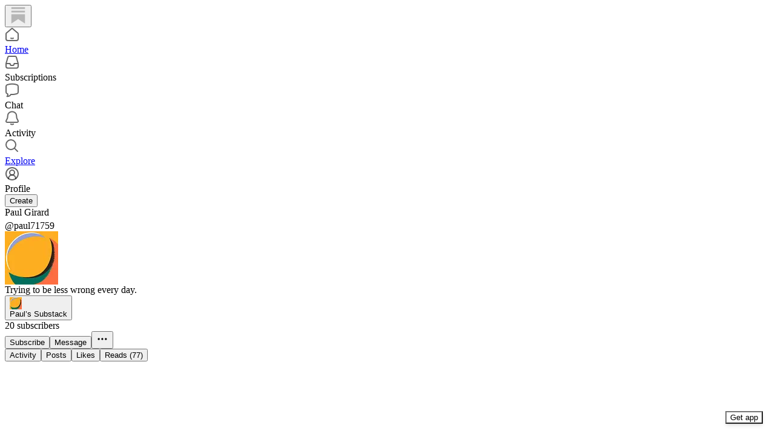

--- FILE ---
content_type: text/html; charset=utf-8
request_url: https://substack.com/@paul71759
body_size: 44762
content:
<!DOCTYPE html>
<html lang="en">
    <head>
        <meta charset="utf-8" />
        <meta name="norton-safeweb-site-verification" content="24usqpep0ejc5w6hod3dulxwciwp0djs6c6ufp96av3t4whuxovj72wfkdjxu82yacb7430qjm8adbd5ezlt4592dq4zrvadcn9j9n-0btgdzpiojfzno16-fnsnu7xd" />
        
        <link rel="preconnect" href="https://substackcdn.com" />
        

        
            <title data-rh="true">Paul Girard | Substack</title>
            
            <meta data-rh="true" name="theme-color" content="#ffffff"/><meta data-rh="true" name="theme-color" content="#16171d"/><meta data-rh="true" property="og:type" content="article"/><meta data-rh="true" property="og:title" content="Paul Girard | Substack"/><meta data-rh="true" name="twitter:title" content="Paul Girard | Substack"/><meta data-rh="true" name="description" content="Trying to be less wrong every day."/><meta data-rh="true" property="og:description" content="Trying to be less wrong every day."/><meta data-rh="true" name="twitter:description" content="Trying to be less wrong every day."/><meta data-rh="true" property="og:image" content="https://substackcdn.com/image/fetch/$s_!ziOY!,f_auto,q_auto:best,fl_progressive:steep/https%3A%2F%2Fsubstack.com%2Fapi%2Fv1%2Fprofile%2Fassets%2F2368091%2Flight%3FaspectRatio%3Dlink%26version%3D1"/><meta data-rh="true" name="twitter:image" content="https://substackcdn.com/image/fetch/$s_!ziOY!,f_auto,q_auto:best,fl_progressive:steep/https%3A%2F%2Fsubstack.com%2Fapi%2Fv1%2Fprofile%2Fassets%2F2368091%2Flight%3FaspectRatio%3Dlink%26version%3D1"/><meta data-rh="true" name="twitter:card" content="summary"/><meta data-rh="true" name="robots" content="noindex"/>
            
            
        

        

        <style>
          @layer legacy, tailwind, pencraftReset, pencraft;
        </style>

        
        <link rel="preload" as="style" href="https://substackcdn.com/bundle/theme/reader2.782af0c876b4cf541f40.css" />
        
        
        

        
            
                <link rel="stylesheet" type="text/css" href="https://substackcdn.com/bundle/static/css/7276.087307e6.css" />
            
                <link rel="stylesheet" type="text/css" href="https://substackcdn.com/bundle/static/css/70.ad2da59f.css" />
            
                <link rel="stylesheet" type="text/css" href="https://substackcdn.com/bundle/static/css/2862.c66cf9f6.css" />
            
                <link rel="stylesheet" type="text/css" href="https://substackcdn.com/bundle/static/css/8577.8d59a919.css" />
            
                <link rel="stylesheet" type="text/css" href="https://substackcdn.com/bundle/static/css/4428.8b243146.css" />
            
                <link rel="stylesheet" type="text/css" href="https://substackcdn.com/bundle/static/css/5611.589608fd.css" />
            
                <link rel="stylesheet" type="text/css" href="https://substackcdn.com/bundle/static/css/2102.d69f31f9.css" />
            
                <link rel="stylesheet" type="text/css" href="https://substackcdn.com/bundle/static/css/8773.6a716910.css" />
            
                <link rel="stylesheet" type="text/css" href="https://substackcdn.com/bundle/static/css/reader2.536971c6.css" />
            
                <link rel="stylesheet" type="text/css" href="https://substackcdn.com/bundle/static/css/2102.d69f31f9.css" />
            
                <link rel="stylesheet" type="text/css" href="https://substackcdn.com/bundle/static/css/5611.589608fd.css" />
            
                <link rel="stylesheet" type="text/css" href="https://substackcdn.com/bundle/static/css/4428.8b243146.css" />
            
                <link rel="stylesheet" type="text/css" href="https://substackcdn.com/bundle/static/css/8577.8d59a919.css" />
            
                <link rel="stylesheet" type="text/css" href="https://substackcdn.com/bundle/static/css/2862.c66cf9f6.css" />
            
        

        
        
        
        
        <meta name="viewport" content="width=device-width, initial-scale=1, maximum-scale=1, user-scalable=0, viewport-fit=cover" />
        <meta name="author" content="Substack" />
        <meta property="og:url" content="https://substack.com/@paul71759" />
        
        
        <link rel="canonical" href="https://substack.com/@paul71759" />
        

        

        

        

        
            
                <link rel="shortcut icon" href="https://substackcdn.com/icons/substack/favicon.ico" sizes="32x32">
            
        
            
                <link rel="icon" href="https://substackcdn.com/icons/substack/icon.svg" type="image/svg+xml">
            
        
            
                <link rel="apple-touch-icon" href="https://substackcdn.com/icons/substack/apple-touch-icon.png">
            
        
            
        
            
        
            
        

        

        

        
            <style>
    /* Cahuenga */
    @font-face {
        font-family: 'Cahuenga';
        font-style: normal;
        font-weight: 300;
        src: local('Cahuenga Light'), local('Cahuenga-Light'), url(https://substackcdn.com/fonts/Cahuenga-Light.woff2) format('woff2');
        font-display: fallback;
    }
    @font-face {
        font-family: 'Cahuenga';
        font-style: italic;
        font-weight: 300;
        src: local('Cahuenga Light Italic'), local('Cahuenga-Light-Italic'), url(https://substackcdn.com/fonts/Cahuenga-LightItalic.woff2) format('woff2');
        font-display: fallback;
    }
    @font-face {
        font-family: 'Cahuenga';
        font-style: normal;
        font-weight: 400;
        src: local('Cahuenga Regular'), local('Cahuenga-Regular'), url(https://substackcdn.com/fonts/Cahuenga-Regular.woff2) format('woff2');
        font-display: fallback;
    }
    @font-face {
        font-family: 'Cahuenga';
        font-style: italic;
        font-weight: 400;
        src: local('Cahuenga Italic'), local('Cahuenga-Italic'), url(https://substackcdn.com/fonts/Cahuenga-Italic.woff2) format('woff2');
        font-display: fallback;
    }
    @font-face {
        font-family: 'Cahuenga';
        font-style: normal;
        font-weight: 500;
        src: local('Cahuenga SemiBold'), local('Cahuenga-SemiBold'), url(https://substackcdn.com/fonts/Cahuenga-SemiBold.woff2) format('woff2');
        font-display: fallback;
    }
    @font-face {
        font-family: 'Cahuenga';
        font-style: italic;
        font-weight: 500;
        src: local('Cahuenga SemiBold Italic'), local('Cahuenga-SemiBold-Italic'), url(https://substackcdn.com/fonts/Cahuenga-SemiBoldItalic.woff2) format('woff2');
        font-display: fallback;
    }
    @font-face {
        font-family: 'Cahuenga';
        font-style: normal;
        font-weight: 600;
        src: local('Cahuenga Bold'), local('Cahuenga-Bold'), url(https://substackcdn.com/fonts/Cahuenga-Bold.woff2) format('woff2');
        font-display: fallback;
    }
    @font-face {
        font-family: 'Cahuenga';
        font-style: italic;
        font-weight: 600;
        src: local('Cahuenga Bold Italic'), local('Cahuenga-Bold-Italic'), url(https://substackcdn.com/fonts/Cahuenga-BoldItalic.woff2) format('woff2');
        font-display: fallback;
    }
    @font-face {
        font-family: 'Cahuenga';
        font-style: normal;
        font-weight: 700;
        src: local('Cahuenga ExtraBold'), local('Cahuenga-ExtraBold'), url(https://substackcdn.com/fonts/Cahuenga-ExtraBold.woff2) format('woff2');
        font-display: fallback;
    }
    @font-face {
        font-family: 'Cahuenga';
        font-style: italic;
        font-weight: 700;
        src: local('Cahuenga ExtraBold Italic'), local('Cahuenga-ExtraBold-Italic'), url(https://substackcdn.com/fonts/Cahuenga-ExtraBoldItalic.woff2) format('woff2');
        font-display: fallback;
    }
</style>

        
        
          <style>
            @font-face{font-family:'Spectral';font-style:italic;font-weight:400;font-display:fallback;src:url(https://fonts.gstatic.com/s/spectral/v13/rnCt-xNNww_2s0amA9M8on7mTNmnUHowCw.woff2) format('woff2');unicode-range:U+0301,U+0400-045F,U+0490-0491,U+04B0-04B1,U+2116}@font-face{font-family:'Spectral';font-style:italic;font-weight:400;font-display:fallback;src:url(https://fonts.gstatic.com/s/spectral/v13/rnCt-xNNww_2s0amA9M8onXmTNmnUHowCw.woff2) format('woff2');unicode-range:U+0102-0103,U+0110-0111,U+0128-0129,U+0168-0169,U+01A0-01A1,U+01AF-01B0,U+0300-0301,U+0303-0304,U+0308-0309,U+0323,U+0329,U+1EA0-1EF9,U+20AB}@font-face{font-family:'Spectral';font-style:italic;font-weight:400;font-display:fallback;src:url(https://fonts.gstatic.com/s/spectral/v13/rnCt-xNNww_2s0amA9M8onTmTNmnUHowCw.woff2) format('woff2');unicode-range:U+0100-02AF,U+0304,U+0308,U+0329,U+1E00-1E9F,U+1EF2-1EFF,U+2020,U+20A0-20AB,U+20AD-20CF,U+2113,U+2C60-2C7F,U+A720-A7FF}@font-face{font-family:'Spectral';font-style:italic;font-weight:400;font-display:fallback;src:url(https://fonts.gstatic.com/s/spectral/v13/rnCt-xNNww_2s0amA9M8onrmTNmnUHo.woff2) format('woff2');unicode-range:U+0000-00FF,U+0131,U+0152-0153,U+02BB-02BC,U+02C6,U+02DA,U+02DC,U+0304,U+0308,U+0329,U+2000-206F,U+2074,U+20AC,U+2122,U+2191,U+2193,U+2212,U+2215,U+FEFF,U+FFFD}@font-face{font-family:'Spectral';font-style:normal;font-weight:400;font-display:fallback;src:url(https://fonts.gstatic.com/s/spectral/v13/rnCr-xNNww_2s0amA9M9knjsS_ulYHs.woff2) format('woff2');unicode-range:U+0301,U+0400-045F,U+0490-0491,U+04B0-04B1,U+2116}@font-face{font-family:'Spectral';font-style:normal;font-weight:400;font-display:fallback;src:url(https://fonts.gstatic.com/s/spectral/v13/rnCr-xNNww_2s0amA9M2knjsS_ulYHs.woff2) format('woff2');unicode-range:U+0102-0103,U+0110-0111,U+0128-0129,U+0168-0169,U+01A0-01A1,U+01AF-01B0,U+0300-0301,U+0303-0304,U+0308-0309,U+0323,U+0329,U+1EA0-1EF9,U+20AB}@font-face{font-family:'Spectral';font-style:normal;font-weight:400;font-display:fallback;src:url(https://fonts.gstatic.com/s/spectral/v13/rnCr-xNNww_2s0amA9M3knjsS_ulYHs.woff2) format('woff2');unicode-range:U+0100-02AF,U+0304,U+0308,U+0329,U+1E00-1E9F,U+1EF2-1EFF,U+2020,U+20A0-20AB,U+20AD-20CF,U+2113,U+2C60-2C7F,U+A720-A7FF}@font-face{font-family:'Spectral';font-style:normal;font-weight:400;font-display:fallback;src:url(https://fonts.gstatic.com/s/spectral/v13/rnCr-xNNww_2s0amA9M5knjsS_ul.woff2) format('woff2');unicode-range:U+0000-00FF,U+0131,U+0152-0153,U+02BB-02BC,U+02C6,U+02DA,U+02DC,U+0304,U+0308,U+0329,U+2000-206F,U+2074,U+20AC,U+2122,U+2191,U+2193,U+2212,U+2215,U+FEFF,U+FFFD}@font-face{font-family:'Spectral';font-style:normal;font-weight:600;font-display:fallback;src:url(https://fonts.gstatic.com/s/spectral/v13/rnCs-xNNww_2s0amA9vmtm3FafaPWnIIMrY.woff2) format('woff2');unicode-range:U+0301,U+0400-045F,U+0490-0491,U+04B0-04B1,U+2116}@font-face{font-family:'Spectral';font-style:normal;font-weight:600;font-display:fallback;src:url(https://fonts.gstatic.com/s/spectral/v13/rnCs-xNNww_2s0amA9vmtm3OafaPWnIIMrY.woff2) format('woff2');unicode-range:U+0102-0103,U+0110-0111,U+0128-0129,U+0168-0169,U+01A0-01A1,U+01AF-01B0,U+0300-0301,U+0303-0304,U+0308-0309,U+0323,U+0329,U+1EA0-1EF9,U+20AB}@font-face{font-family:'Spectral';font-style:normal;font-weight:600;font-display:fallback;src:url(https://fonts.gstatic.com/s/spectral/v13/rnCs-xNNww_2s0amA9vmtm3PafaPWnIIMrY.woff2) format('woff2');unicode-range:U+0100-02AF,U+0304,U+0308,U+0329,U+1E00-1E9F,U+1EF2-1EFF,U+2020,U+20A0-20AB,U+20AD-20CF,U+2113,U+2C60-2C7F,U+A720-A7FF}@font-face{font-family:'Spectral';font-style:normal;font-weight:600;font-display:fallback;src:url(https://fonts.gstatic.com/s/spectral/v13/rnCs-xNNww_2s0amA9vmtm3BafaPWnII.woff2) format('woff2');unicode-range:U+0000-00FF,U+0131,U+0152-0153,U+02BB-02BC,U+02C6,U+02DA,U+02DC,U+0304,U+0308,U+0329,U+2000-206F,U+2074,U+20AC,U+2122,U+2191,U+2193,U+2212,U+2215,U+FEFF,U+FFFD}
            
          </style>
        
        

        <style>:root{--background_pop:#ff6719;--cover_bg_color:#FFFFFF;--cover_bg_color_secondary:#f0f0f0;--background_pop_darken:#ff5600;--print_on_pop:#ffffff;--print_pop:#ff6719;--cover_print_primary:#363737;--cover_print_secondary:#757575;--cover_print_tertiary:#b6b6b6;--cover_border_color:#ff6719;--background_contrast_1:#f0f0f0;--background_contrast_2:#dddddd;--background_contrast_3:#b7b7b7;--background_contrast_4:#929292;--background_contrast_5:#515151;--color_theme_detail:#e6e6e6;--background_contrast_pop:rgba(255, 103, 25, 0.4);--theme_bg_is_dark:0;--background_pop_rgb:255, 103, 25;}</style>

        
            <link rel="stylesheet" href="https://substackcdn.com/bundle/theme/reader2.782af0c876b4cf541f40.css" />
        

        <style></style>

        

        
          <style id="app-theme-css" type="text/css">body {
  --color-app-light-accent: rgb(37 189 101 / 1);
  --color-app-light-accent-hover: rgb(0 170 83 / 1);
  --color-app-light-accent-inverse: rgb(255 255 255 / 1);
  --color-app-light-accent-text: rgb(0 140 56 / 1);
  --color-app-dark-accent: rgb(37 189 101 / 1);
  --color-app-dark-accent-hover: rgb(66 209 119 / 1);
  --color-app-dark-accent-inverse: rgb(255 255 255 / 1);
  --color-app-dark-accent-text: rgb(37 189 101 / 1);
  --color-app-light-bg-accent: rgb(37 189 101 / 0.2);
  --color-app-light-bg-accent-hover: rgb(37 189 101 / 0.3);
  --color-app-dark-bg-accent: rgb(37 189 101 / 0.2);
  --color-app-dark-bg-accent-hover: rgb(37 189 101 / 0.3);
  --color-app-light-fg-primary: rgb(0 0 0 / 0.8);
  --color-app-light-fg-secondary: rgb(0 0 0 / 0.6);
  --color-app-light-fg-tertiary: rgb(0 0 0 / 0.4);
  --color-app-dark-fg-primary: rgb(255 255 255 / 0.9);
  --color-app-dark-fg-secondary: rgb(255 255 255 / 0.6);
  --color-app-dark-fg-tertiary: rgb(255 255 255 / 0.4);
  --color-app-light-bg-primary: rgb(255 255 255 / 1);
  --color-app-light-bg-primary-hover: rgb(250 250 250 / 1);
  --color-app-light-bg-secondary: rgb(238 238 238 / 1);
  --color-app-light-bg-tertiary: rgb(219 219 219 / 1);
  --color-app-light-bg-quaternary: rgb(182 182 182 / 1);
  --color-app-dark-bg-primary: rgb(22 23 24 / 1);
  --color-app-dark-bg-primary-hover: rgb(27 28 29 / 1);
  --color-app-dark-bg-secondary: rgb(35 37 37 / 1);
  --color-app-dark-bg-tertiary: rgb(54 55 55 / 1);
  --color-app-dark-bg-quaternary: rgb(90 91 91 / 1);
}
</style>
        

        

        
    </head>

    <body class="pc-root app-theme">
        
            <script>
              if (window.matchMedia) {
                const match = window.matchMedia('(prefers-color-scheme: dark)');

                match.addEventListener('change', handleColorSchemeChange);
                handleColorSchemeChange(match);

                function handleColorSchemeChange(event) {
                  const localSetting = localStorage.colorScheme;
                  document.documentElement.classList.toggle('dark-mode', localSetting == null ?
                    event.matches :  localSetting === 'dark');
                }
              }
            </script>
        

        

        

        

        

        

        <div id="entry">
            <div style="--size-left-nav:232px;" class="reader-nav-root reader2-font-base"><div class="pencraft pc-display-flex pc-flexDirection-column pc-position-relative pc-reset"><div role="navigation" aria-label="Main navigation" aria-orientation="vertical" class="pencraft pc-display-flex pc-flexDirection-column pc-padding-8 pc-position-fixed pc-reset sizing-border-box-DggLA4 sidebar-y6xw9g"><div class="pencraft pc-display-flex pc-flexDirection-column pc-height-64 pc-padding-8 pc-alignItems-flex-start pc-reset flex-auto-j3S2WA sizing-border-box-DggLA4"><button tabindex="0" type="button" aria-label="Home" data-href="https://substack.com/home" class="pencraft pc-display-flex pc-flexDirection-column pc-reset bg-primary-zk6FDl hover-KQSFex animate-XFJxE4 pc-borderRadius-md showFocus-sk_vEm pencraft buttonBase-GK1x3M"><div class="pencraft pc-display-flex pc-width-48 pc-height-48 pc-justifyContent-center pc-alignItems-center pc-position-relative pc-reset"><svg role="img" style="height:28px;width:28px;" width="28" height="28" viewBox="0 0 20 20" fill="var(--color-nav-logo)" stroke-width="1.8" stroke="none" xmlns="http://www.w3.org/2000/svg"><g><title></title><path d="M1.96484 0.624512H18.0354V2.70052H1.96484V0.624512Z" stroke="none"></path><path d="M1.96484 4.77655H18.0354V6.85254H1.96484V4.77655Z" stroke="none"></path><path d="M1.96484 8.92857V19.9505L10.0001 14.6347L18.0354 19.9505V8.92857H1.96484Z" stroke="none"></path></g></svg></div></button></div><div class="pencraft pc-display-flex pc-flexDirection-column pc-gap-8 pc-padding-8 pc-justifyContent-flex-start pc-reset flex-grow-rzmknG"><a tabindex="0" matchSubpaths aria-label="Home" role="button" href="/home?" class="pencraft pc-display-flex pc-gap-4 pc-minWidth-48 pc-minHeight-48 pc-justifyContent-center pc-alignItems-center pc-position-relative pc-reset bg-primary-zk6FDl hover-KQSFex animate-XFJxE4 cursor-pointer-LYORKw userSelect-none-oDUy26 pc-borderRadius-md pressable-lg-kV7yq8 showFocus-sk_vEm"><div class="pencraft pc-display-flex pc-height-48 pc-minWidth-48 pc-justifyContent-center pc-alignItems-center pc-position-relative pc-reset icon-lyqgV5 inactive-zdmjOL"><svg role="img" style="height:24px;width:24px;" width="24" height="24" viewBox="0 0 24 24" fill="none" stroke-width="2" stroke="var(--color-fg-primary)" stroke-linecap="round" stroke-linejoin="round" xmlns="http://www.w3.org/2000/svg"><g><title></title><path d="M10 18.1302C11.259 18.7392 12.741 18.7392 14 18.1302M2 11.0059V19.0976C2 20.7006 3.34315 22 5 22H19C20.6569 22 22 20.7006 22 19.0976V11.0059C22 10.4471 21.7503 9.91553 21.315 9.54809L12.6575 2.23854C12.2808 1.92049 11.7192 1.92049 11.3425 2.23854L2.68496 9.54809C2.24974 9.91553 2 10.4471 2 11.0059Z"></path></g></svg></div><div class="pencraft pc-reset flex-grow-rzmknG color-secondary-ls1g8s line-height-20-t4M0El font-text-qe4AeH size-15-Psle70 weight-medium-fw81nC reset-IxiVJZ">Home</div></a><a tabindex="0" matchSubpaths native aria-label="Subscriptions" class="pencraft pc-display-flex pc-gap-4 pc-minWidth-48 pc-minHeight-48 pc-justifyContent-center pc-alignItems-center pc-position-relative pc-reset bg-primary-zk6FDl hover-KQSFex animate-XFJxE4 cursor-pointer-LYORKw userSelect-none-oDUy26 pc-borderRadius-md pressable-lg-kV7yq8 showFocus-sk_vEm"><div class="pencraft pc-display-flex pc-height-48 pc-minWidth-48 pc-justifyContent-center pc-alignItems-center pc-position-relative pc-reset icon-lyqgV5 inactive-zdmjOL"><svg role="img" style="height:24px;width:24px;" width="24" height="24" viewBox="0 0 24 24" fill="none" stroke-width="2" stroke="var(--color-fg-primary)" stroke-linecap="round" stroke-linejoin="round" xmlns="http://www.w3.org/2000/svg"><g><title></title><path d="M1.99999 14L2.00001 18.5C2.00001 20.1569 3.34316 21.5 5.00001 21.5H19C20.6569 21.5 22 20.1569 22 18.5V14M1.99999 14H8.5L9.29342 16.3732C9.41681 16.7422 9.76236 16.9911 10.1515 16.9911H13.8485C14.2376 16.9911 14.5832 16.7422 14.7066 16.3732L15.5 14H22M1.99999 14L5.12 3.30286C5.34518 2.53079 6.05291 2 6.85714 2H17.1429C17.9471 2 18.6548 2.53079 18.88 3.30286L22 14"></path></g></svg></div><div class="pencraft pc-reset flex-grow-rzmknG color-secondary-ls1g8s line-height-20-t4M0El font-text-qe4AeH size-15-Psle70 weight-medium-fw81nC reset-IxiVJZ">Subscriptions</div></a><a tabindex="0" matchSubpaths native aria-label="Chat" class="pencraft pc-display-flex pc-gap-4 pc-minWidth-48 pc-minHeight-48 pc-justifyContent-center pc-alignItems-center pc-position-relative pc-reset bg-primary-zk6FDl hover-KQSFex animate-XFJxE4 cursor-pointer-LYORKw userSelect-none-oDUy26 pc-borderRadius-md pressable-lg-kV7yq8 showFocus-sk_vEm"><div class="pencraft pc-display-flex pc-height-48 pc-minWidth-48 pc-justifyContent-center pc-alignItems-center pc-position-relative pc-reset icon-lyqgV5 inactive-zdmjOL"><svg role="img" style="height:24px;width:24px;" width="24" height="24" viewBox="0 0 24 24" fill="none" stroke-width="2" stroke="var(--color-fg-primary)" stroke-linecap="round" stroke-linejoin="round" xmlns="http://www.w3.org/2000/svg"><g><title></title><path d="M3.57895 22.2631C4.63158 21.2105 4.98246 18.9298 4.63158 18.0526C4.55024 18.0246 3.94258 17.7935 3.86123 17.7644C2.70525 17.3507 2 16.215 2 14.9872V5.81496C2 4.60782 2.68342 3.49229 3.8249 3.09955C7.48196 1.84131 13.7925 0.807216 20.1374 3.07721C21.2934 3.49079 22 4.6271 22 5.85486V15.0271C22 16.2342 21.3154 17.3503 20.1739 17.7429C17.6947 18.5958 13.9964 19.3455 9.89474 19.0328C8.84211 21.1381 6.21053 22.2631 3.57895 22.2631Z"></path></g></svg></div><div class="pencraft pc-reset flex-grow-rzmknG color-secondary-ls1g8s line-height-20-t4M0El font-text-qe4AeH size-15-Psle70 weight-medium-fw81nC reset-IxiVJZ">Chat</div></a><a tabindex="0" matchSubpaths native aria-label="Activity" class="pencraft pc-display-flex pc-gap-4 pc-minWidth-48 pc-minHeight-48 pc-justifyContent-center pc-alignItems-center pc-position-relative pc-reset bg-primary-zk6FDl hover-KQSFex animate-XFJxE4 cursor-pointer-LYORKw userSelect-none-oDUy26 pc-borderRadius-md pressable-lg-kV7yq8 showFocus-sk_vEm"><div class="pencraft pc-display-flex pc-height-48 pc-minWidth-48 pc-justifyContent-center pc-alignItems-center pc-position-relative pc-reset icon-lyqgV5 inactive-zdmjOL"><svg role="img" style="height:24px;width:24px;" width="24" height="24" viewBox="0 0 24 24" fill="none" stroke-width="2" stroke="var(--color-fg-primary)" stroke-linecap="round" stroke-linejoin="round" xmlns="http://www.w3.org/2000/svg"><g><title></title><path d="M9.84924 21.9622C11.2032 22.6392 12.7968 22.6392 14.1507 21.9622M9.446 1.90703C8.59467 2.16583 6.63661 3.14927 5.61501 5.01263C4.33801 7.34183 4.70638 10.6565 4.33801 12.0002C3.96965 13.344 3.06102 14.3294 2.42252 15.8822C2.27112 16.2504 2.15563 16.5749 2.06751 16.8662C1.72354 18.0031 2.74693 18.9878 3.93475 18.9878H20.0652C21.2531 18.9878 22.2764 18.0031 21.9325 16.8662C21.8444 16.5749 21.7289 16.2504 21.5775 15.8822C20.939 14.3294 20.0303 13.344 19.662 12.0002C19.2936 10.6565 19.662 7.34183 18.385 5.01263C17.3634 3.14927 15.4053 2.16583 14.554 1.90703C12.8884 1.40469 11.1116 1.40469 9.446 1.90703Z"></path></g></svg></div><div class="pencraft pc-reset flex-grow-rzmknG color-secondary-ls1g8s line-height-20-t4M0El font-text-qe4AeH size-15-Psle70 weight-medium-fw81nC reset-IxiVJZ">Activity</div></a><a tabindex="0" matchSubpaths aria-label="Explore" role="button" href="/explore?" class="pencraft pc-display-flex pc-gap-4 pc-minWidth-48 pc-minHeight-48 pc-justifyContent-center pc-alignItems-center pc-position-relative pc-reset bg-primary-zk6FDl hover-KQSFex animate-XFJxE4 cursor-pointer-LYORKw userSelect-none-oDUy26 pc-borderRadius-md pressable-lg-kV7yq8 showFocus-sk_vEm"><div class="pencraft pc-display-flex pc-height-48 pc-minWidth-48 pc-justifyContent-center pc-alignItems-center pc-position-relative pc-reset icon-lyqgV5 inactive-zdmjOL"><svg role="img" style="height:24px;width:24px;" width="24" height="24" viewBox="0 0 24 24" fill="none" stroke-width="2" stroke="var(--color-fg-primary)" stroke-linecap="round" stroke-linejoin="round" xmlns="http://www.w3.org/2000/svg"><g><title></title><path d="M21 21L15.6702 15.6435M15.6702 15.6435C17.1101 14.1968 18 12.2023 18 10C18 5.58172 14.4183 2 10 2C5.58174 2 2.00002 5.58172 2.00002 10C2.00002 14.4183 5.58174 18 10 18C12.216 18 14.2215 17.099 15.6702 15.6435Z"></path></g></svg></div><div class="pencraft pc-reset flex-grow-rzmknG color-secondary-ls1g8s line-height-20-t4M0El font-text-qe4AeH size-15-Psle70 weight-medium-fw81nC reset-IxiVJZ">Explore</div></a><a tabindex="0" matchSubpaths native aria-label="Profile" class="pencraft pc-display-flex pc-gap-4 pc-minWidth-48 pc-minHeight-48 pc-justifyContent-center pc-alignItems-center pc-position-relative pc-reset bg-primary-zk6FDl hover-KQSFex animate-XFJxE4 cursor-pointer-LYORKw userSelect-none-oDUy26 pc-borderRadius-md pressable-lg-kV7yq8 showFocus-sk_vEm"><div class="pencraft pc-display-flex pc-height-48 pc-minWidth-48 pc-justifyContent-center pc-alignItems-center pc-position-relative pc-reset icon-lyqgV5 inactive-zdmjOL"><svg xmlns="http://www.w3.org/2000/svg" width="24" height="24" viewBox="0 0 24 24" fill="none" stroke="currentColor" stroke-width="2" stroke-linecap="round" stroke-linejoin="round" class="lucide lucide-circle-user-round"><path d="M18 20a6 6 0 0 0-12 0"></path><circle cx="12" cy="10" r="4"></circle><circle cx="12" cy="12" r="10"></circle></svg></div><div class="pencraft pc-reset flex-grow-rzmknG color-secondary-ls1g8s line-height-20-t4M0El font-text-qe4AeH size-15-Psle70 weight-medium-fw81nC reset-IxiVJZ">Profile</div></a><div class="pencraft pc-display-flex pc-flexDirection-column pc-minWidth-48 pc-paddingTop-12 pc-paddingBottom-12 pc-reset"><button tabindex="0" type="button" class="pencraft pc-reset pencraft buttonBase-GK1x3M buttonText-X0uSmG buttonStyle-r7yGCK priority_primary-RfbeYt size_md-gCDS3o">Create</button></div></div></div></div><div class="reader-nav-page"><div style="--color-app-light-accent:rgb(37 189 101 / 1);--color-app-light-accent-hover:rgb(0 170 83 / 1);--color-app-light-accent-inverse:rgb(255 255 255 / 1);--color-app-light-accent-text:rgb(0 140 56 / 1);--color-app-dark-accent:rgb(37 189 101 / 1);--color-app-dark-accent-hover:rgb(66 209 119 / 1);--color-app-dark-accent-inverse:rgb(255 255 255 / 1);--color-app-dark-accent-text:rgb(37 189 101 / 1);--color-app-light-bg-accent:rgb(37 189 101 / 0.2);--color-app-light-bg-accent-hover:rgb(37 189 101 / 0.3);--color-app-dark-bg-accent:rgb(37 189 101 / 0.2);--color-app-dark-bg-accent-hover:rgb(37 189 101 / 0.3);--color-app-light-fg-primary:rgb(0 0 0 / 0.8);--color-app-light-fg-secondary:rgb(0 0 0 / 0.6);--color-app-light-fg-tertiary:rgb(0 0 0 / 0.4);--color-app-dark-fg-primary:rgb(255 255 255 / 0.9);--color-app-dark-fg-secondary:rgb(255 255 255 / 0.6);--color-app-dark-fg-tertiary:rgb(255 255 255 / 0.4);--color-app-light-bg-primary:rgb(255 255 255 / 1);--color-app-light-bg-primary-hover:rgb(250 250 250 / 1);--color-app-light-bg-secondary:rgb(238 238 238 / 1);--color-app-light-bg-tertiary:rgb(219 219 219 / 1);--color-app-light-bg-quaternary:rgb(182 182 182 / 1);--color-app-dark-bg-primary:rgb(22 23 24 / 1);--color-app-dark-bg-primary-hover:rgb(27 28 29 / 1);--color-app-dark-bg-secondary:rgb(35 37 37 / 1);--color-app-dark-bg-tertiary:rgb(54 55 55 / 1);--color-app-dark-bg-quaternary:rgb(90 91 91 / 1);" class="pencraft pc-display-contents pc-reset appTheme-xUAu9p"><div style="max-width:568px;" class="pencraft pc-display-flex pc-flexDirection-column pc-minWidth-0 pc-reset flex-grow-rzmknG"><script type="application/ld+json">{"@context":"https://schema.org","@type":"Person","image":"https://substackcdn.com/image/fetch/$s_!jm1c!,f_auto,q_auto:good,fl_progressive:steep/https%3A%2F%2Fsubstack-post-media.s3.amazonaws.com%2Fpublic%2Fimages%2Fac20d912-02a6-45bc-b168-d78922bac91a_144x144.png","name":"Paul Girard","url":"https://substack.com/@paul71759","jobTitle":"Trying to be less wrong every day.","description":"Trying to be less wrong every day."}</script><div class="pencraft pc-display-flex pc-flexDirection-column pc-gap-8 pc-paddingLeft-0 pc-mobile-paddingLeft-16 pc-paddingRight-0 pc-mobile-paddingRight-16 pc-paddingBottom-8 pc-zIndex-1 pc-reset"><div class="pencraft pc-display-flex pc-flexDirection-column pc-gap-12 pc-paddingTop-16 pc-reset"><div class="pencraft pc-display-flex pc-flexDirection-row pc-justifyContent-space-between pc-alignItems-center pc-position-relative pc-reset"><div class="pencraft pc-display-flex pc-flexDirection-column pc-gap-2 pc-mobile-gap-0 pc-reset"><span class="pencraft pc-reset line-height-24-jnGwiv font-display-nhmvtD size-20-P_cSRT weight-bold-DmI9lw reset-IxiVJZ">Paul Girard<span style="white-space:nowrap;"> <span class="pencraft pc-paddingLeft-4 pc-reset reset-IxiVJZ"><div data-testid="user-badge" class="pencraft pc-reset cursor-pointer-LYORKw inlineContainer-FbhgTi"><div class="pencraft pc-display-flex pc-reset"><svg width="18" height="18" viewBox="0 0 130 130" fill="none" xmlns="http://www.w3.org/2000/svg" class="subscriberBadge-Lpjxjx"><circle cx="65" cy="65" r="65" fill="var(--color-bg)"></circle><path d="M67.5321 67.2143C62.0162 68.2532 54.1338 68.2193 47.1778 64.9205M62.2892 67.2143C61.2169 61.5215 61.2875 53.3079 64.9106 46.1935M62.2892 62.5387C67.8295 61.4951 75.7573 61.534 82.7358 64.8765M67.6643 62.5635C68.7424 68.2874 68.6652 76.5598 64.9832 83.7008M64.9106 46.1935C66.0867 43.8841 67.6371 41.6906 69.6443 39.7368C77.6175 31.5462 89.5811 30.9614 97.1218 32.3817C98.5421 39.9224 97.9573 51.886 89.7667 59.8592C87.6515 62.032 85.2556 63.6696 82.7358 64.8765M64.9106 46.1935C63.7346 43.8841 62.1841 41.6906 60.177 39.7368C52.2038 31.5462 40.2401 30.9614 32.6995 32.3817C31.2791 39.9224 31.8639 51.886 40.0546 59.8592C42.1955 62.0585 44.6242 63.7095 47.1778 64.9205M82.7358 64.8765C85.2556 66.0834 87.6515 67.7209 89.7667 69.8938C97.9573 77.8669 98.5421 89.8306 97.1218 97.3712C89.5811 98.7916 77.6175 98.2068 69.6443 90.0162C67.6781 88.1022 66.1502 85.9583 64.9832 83.7008M64.9832 83.7008C63.8145 85.9674 62.2826 88.12 60.3092 90.041C52.3361 98.2316 40.3724 98.8164 32.8317 97.3961C31.4114 89.8554 31.9962 77.8918 40.1868 69.9186C42.2908 67.7572 44.6726 66.1255 47.1778 64.9205" stroke="var(--color-fg)" stroke-width="8.125" stroke-linejoin="round"></path></svg></div></div></span></span></span><div class="pencraft pc-display-flex pc-gap-8 pc-alignItems-center pc-reset"><div class="pencraft pc-reset color-secondary-ls1g8s line-height-20-t4M0El font-text-qe4AeH size-15-Psle70 weight-regular-mUq6Gb reset-IxiVJZ"><span class="pencraft pc-reset decoration-hover-underline-ClDVRM reset-IxiVJZ"><a class="pencraft pc-reset cursor-pointer-LYORKw link-LIBpto"><span data-state="closed">@paul71759</span></a></span></div></div></div><div class="pencraft pc-reset"><div tabindex="0" class="pencraft pc-display-flex pc-position-relative pc-reset bg-primary-zk6FDl animate-XFJxE4 cursor-pointer-LYORKw pc-borderRadius-full showFocus-sk_vEm container-JHgoYl"><div style="--scale:88px;" class="pencraft pc-display-flex pc-width-88 pc-height-88 pc-justifyContent-center pc-alignItems-center pc-position-relative pc-reset bg-secondary-UUD3_J flex-auto-j3S2WA outline-detail-vcQLyr pc-borderRadius-full overflow-hidden-WdpwT6 sizing-border-box-DggLA4 container-TAtrWj avatar-h98fMT"><div style="--scale:88px;" title="Paul Girard" class="pencraft pc-display-flex pc-width-88 pc-height-88 pc-justifyContent-center pc-alignItems-center pc-position-relative pc-reset bg-secondary-UUD3_J flex-auto-j3S2WA outline-detail-vcQLyr pc-borderRadius-full overflow-hidden-WdpwT6 sizing-border-box-DggLA4 container-TAtrWj"><picture><source type="image/webp" srcset="https://substackcdn.com/image/fetch/$s_!jm1c!,w_88,h_88,c_fill,f_webp,q_auto:good,fl_progressive:steep/https%3A%2F%2Fsubstack-post-media.s3.amazonaws.com%2Fpublic%2Fimages%2Fac20d912-02a6-45bc-b168-d78922bac91a_144x144.png 88w, https://substackcdn.com/image/fetch/$s_!jm1c!,w_176,h_176,c_fill,f_webp,q_auto:good,fl_progressive:steep/https%3A%2F%2Fsubstack-post-media.s3.amazonaws.com%2Fpublic%2Fimages%2Fac20d912-02a6-45bc-b168-d78922bac91a_144x144.png 176w, https://substackcdn.com/image/fetch/$s_!jm1c!,w_264,h_264,c_fill,f_webp,q_auto:good,fl_progressive:steep/https%3A%2F%2Fsubstack-post-media.s3.amazonaws.com%2Fpublic%2Fimages%2Fac20d912-02a6-45bc-b168-d78922bac91a_144x144.png 264w" sizes="88px"/><img src="https://substackcdn.com/image/fetch/$s_!jm1c!,w_88,h_88,c_fill,f_auto,q_auto:good,fl_progressive:steep/https%3A%2F%2Fsubstack-post-media.s3.amazonaws.com%2Fpublic%2Fimages%2Fac20d912-02a6-45bc-b168-d78922bac91a_144x144.png" sizes="88px" alt="Paul Girard's avatar" srcset="https://substackcdn.com/image/fetch/$s_!jm1c!,w_88,h_88,c_fill,f_auto,q_auto:good,fl_progressive:steep/https%3A%2F%2Fsubstack-post-media.s3.amazonaws.com%2Fpublic%2Fimages%2Fac20d912-02a6-45bc-b168-d78922bac91a_144x144.png 88w, https://substackcdn.com/image/fetch/$s_!jm1c!,w_176,h_176,c_fill,f_auto,q_auto:good,fl_progressive:steep/https%3A%2F%2Fsubstack-post-media.s3.amazonaws.com%2Fpublic%2Fimages%2Fac20d912-02a6-45bc-b168-d78922bac91a_144x144.png 176w, https://substackcdn.com/image/fetch/$s_!jm1c!,w_264,h_264,c_fill,f_auto,q_auto:good,fl_progressive:steep/https%3A%2F%2Fsubstack-post-media.s3.amazonaws.com%2Fpublic%2Fimages%2Fac20d912-02a6-45bc-b168-d78922bac91a_144x144.png 264w" width="88" height="88" draggable="false" class="img-OACg1c object-fit-cover-u4ReeV pencraft pc-reset"/></picture></div></div></div></div></div><div class="pencraft pc-reset line-height-20-t4M0El font-text-qe4AeH size-15-Psle70 weight-regular-mUq6Gb reset-IxiVJZ"><span>Trying to be less wrong every day.</span></div><div class="pencraft pc-display-flex pc-gap-6 pc-flexWrap-nowrap pc-reset"><span data-state="closed"><button tabindex="0" type="button" data-href="https://paul71759.substack.com/?utm_campaign=profile_chips" class="pencraft pc-reset flex-auto-j3S2WA pressable-sm-YIJFKJ pencraft chip-lJKwY5 clickable-IxUlBk chip-fQexYY buttonBase-GK1x3M"><div class="pencraft pc-display-flex pc-justifyContent-center pc-alignItems-center pc-reset leading-TvXpau"><div draggable="false" class="pencraft pc-display-flex pc-position-relative pc-reset"><div style="width:20px;height:20px;" class="pencraft pc-display-flex pc-reset bg-white-ZBV5av pc-borderRadius-full overflow-hidden-WdpwT6 sizing-border-box-DggLA4"><div style="--scale:20px;" class="pencraft pc-display-flex pc-width-20 pc-height-20 pc-justifyContent-center pc-alignItems-center pc-position-relative pc-reset bg-secondary-UUD3_J flex-auto-j3S2WA outline-detail-vcQLyr pc-borderRadius-full overflow-hidden-WdpwT6 sizing-border-box-DggLA4 container-TAtrWj"><div style="--scale:20px;" title="User" class="pencraft pc-display-flex pc-width-20 pc-height-20 pc-justifyContent-center pc-alignItems-center pc-position-relative pc-reset bg-secondary-UUD3_J flex-auto-j3S2WA outline-detail-vcQLyr pc-borderRadius-full overflow-hidden-WdpwT6 sizing-border-box-DggLA4 container-TAtrWj"><picture><source type="image/webp" srcset="https://substackcdn.com/image/fetch/$s_!jm1c!,w_20,h_20,c_fill,f_webp,q_auto:good,fl_progressive:steep/https%3A%2F%2Fsubstack-post-media.s3.amazonaws.com%2Fpublic%2Fimages%2Fac20d912-02a6-45bc-b168-d78922bac91a_144x144.png 20w, https://substackcdn.com/image/fetch/$s_!jm1c!,w_40,h_40,c_fill,f_webp,q_auto:good,fl_progressive:steep/https%3A%2F%2Fsubstack-post-media.s3.amazonaws.com%2Fpublic%2Fimages%2Fac20d912-02a6-45bc-b168-d78922bac91a_144x144.png 40w, https://substackcdn.com/image/fetch/$s_!jm1c!,w_60,h_60,c_fill,f_webp,q_auto:good,fl_progressive:steep/https%3A%2F%2Fsubstack-post-media.s3.amazonaws.com%2Fpublic%2Fimages%2Fac20d912-02a6-45bc-b168-d78922bac91a_144x144.png 60w" sizes="20px"/><img src="https://substackcdn.com/image/fetch/$s_!jm1c!,w_20,h_20,c_fill,f_auto,q_auto:good,fl_progressive:steep/https%3A%2F%2Fsubstack-post-media.s3.amazonaws.com%2Fpublic%2Fimages%2Fac20d912-02a6-45bc-b168-d78922bac91a_144x144.png" sizes="20px" alt="User's avatar" srcset="https://substackcdn.com/image/fetch/$s_!jm1c!,w_20,h_20,c_fill,f_auto,q_auto:good,fl_progressive:steep/https%3A%2F%2Fsubstack-post-media.s3.amazonaws.com%2Fpublic%2Fimages%2Fac20d912-02a6-45bc-b168-d78922bac91a_144x144.png 20w, https://substackcdn.com/image/fetch/$s_!jm1c!,w_40,h_40,c_fill,f_auto,q_auto:good,fl_progressive:steep/https%3A%2F%2Fsubstack-post-media.s3.amazonaws.com%2Fpublic%2Fimages%2Fac20d912-02a6-45bc-b168-d78922bac91a_144x144.png 40w, https://substackcdn.com/image/fetch/$s_!jm1c!,w_60,h_60,c_fill,f_auto,q_auto:good,fl_progressive:steep/https%3A%2F%2Fsubstack-post-media.s3.amazonaws.com%2Fpublic%2Fimages%2Fac20d912-02a6-45bc-b168-d78922bac91a_144x144.png 60w" width="20" height="20" draggable="false" class="img-OACg1c object-fit-cover-u4ReeV pencraft pc-reset"/></picture></div></div></div></div></div><div class="pencraft pc-reset userSelect-none-oDUy26 ellipsis-Jb8om8 color-primary-zABazT line-height-20-t4M0El font-text-qe4AeH size-13-hZTUKr weight-regular-mUq6Gb reset-IxiVJZ">Paul’s Substack</div></button></span></div><div class="pencraft pc-display-flex pc-flexWrap-wrap pc-gap-8 pc-alignItems-center pc-reset"><div class="pencraft pc-reset color-secondary-ls1g8s line-height-20-t4M0El font-text-qe4AeH size-15-Psle70 weight-regular-mUq6Gb reset-IxiVJZ"><span class="pencraft pc-reset color-secondary-ls1g8s decoration-hover-underline-ClDVRM reset-IxiVJZ"><a href="/@paul71759/subscribers?" class="pencraft pc-reset link-LIBpto">20 subscribers</a></span></div></div><div class="pencraft pc-display-flex pc-flexDirection-row pc-gap-8 pc-justifyContent-flex-end pc-reset"><button tabindex="0" type="button" title="Paul’s Substack" data-href="https://paul71759.substack.com/subscribe?next=https%3A%2F%2Fsubstack.com%2F%40paul71759&amp;utm_source=profile-page&amp;utm_medium=web&amp;utm_campaign=substack_profile&amp;just_signed_up=true" class="pencraft pc-reset flex-grow-rzmknG pencraft buttonBase-GK1x3M buttonText-X0uSmG buttonStyle-r7yGCK priority_primary-RfbeYt size_md-gCDS3o">Subscribe</button><button tabindex="0" type="button" class="pencraft pc-reset flex-grow-rzmknG pencraft buttonBase-GK1x3M buttonText-X0uSmG buttonStyle-r7yGCK priority_secondary-S63h9o size_md-gCDS3o">Message</button><button tabindex="0" type="button" aria-label="Ellipsis" id="headlessui-menu-button-P0-15" aria-haspopup="menu" aria-expanded="false" data-headlessui-state class="pencraft pc-reset pencraft iconButton-mq_Et5 iconButtonBase-dJGHgN buttonBase-GK1x3M buttonStyle-r7yGCK size_md-gCDS3o priority_secondary-S63h9o"><svg xmlns="http://www.w3.org/2000/svg" width="20" height="20" viewBox="0 0 24 24" fill="none" stroke="currentColor" stroke-width="2" stroke-linecap="round" stroke-linejoin="round" class="lucide lucide-ellipsis"><circle cx="12" cy="12" r="1"></circle><circle cx="19" cy="12" r="1"></circle><circle cx="5" cy="12" r="1"></circle></svg></button></div></div></div><div class="pencraft pc-display-flex pc-flexDirection-column pc-reset"><div dir="ltr" data-orientation="horizontal" class="root-IyF5Yz"><div role="tablist" aria-orientation="horizontal" aria-label="Tabs" tabindex="-1" data-orientation="horizontal" style="outline:none;" class="list-UVnyqE"><button tabindex="-1" type="button" role="tab" aria-selected="true" aria-controls="radix-P0-22-content-notes" data-state="active" id="radix-P0-22-trigger-notes" data-orientation="horizontal" data-radix-collection-item class="pencraft pc-display-flex pc-gap-6 pc-minHeight-40 pc-paddingLeft-16 pc-paddingRight-16 pc-paddingTop-2 pc-justifyContent-center pc-alignItems-center pc-position-relative pc-reset flex-grow-rzmknG animate-XFJxE4 userSelect-none-oDUy26 pc-borderRadius-xs sizing-border-box-DggLA4 showFocus-sk_vEm pencraft tab-eCtYfd buttonBase-GK1x3M"><span class="pencraft pc-reset animate-XFJxE4 ellipsis-Jb8om8 line-height-20-t4M0El font-text-qe4AeH size-14-MLPa7j weight-semibold-uqA4FV reset-IxiVJZ">Activity</span></button><button tabindex="-1" type="button" role="tab" aria-selected="false" aria-controls="radix-P0-22-content-posts" data-state="inactive" id="radix-P0-22-trigger-posts" data-orientation="horizontal" data-radix-collection-item class="pencraft pc-display-flex pc-gap-6 pc-minHeight-40 pc-paddingLeft-16 pc-paddingRight-16 pc-paddingTop-2 pc-justifyContent-center pc-alignItems-center pc-position-relative pc-reset flex-grow-rzmknG animate-XFJxE4 userSelect-none-oDUy26 pc-borderRadius-xs sizing-border-box-DggLA4 showFocus-sk_vEm pencraft tab-eCtYfd buttonBase-GK1x3M"><span class="pencraft pc-reset animate-XFJxE4 ellipsis-Jb8om8 line-height-20-t4M0El font-text-qe4AeH size-14-MLPa7j weight-semibold-uqA4FV reset-IxiVJZ">Posts</span></button><button tabindex="-1" type="button" role="tab" aria-selected="false" aria-controls="radix-P0-22-content-likes" data-state="inactive" id="radix-P0-22-trigger-likes" data-orientation="horizontal" data-radix-collection-item class="pencraft pc-display-flex pc-gap-6 pc-minHeight-40 pc-paddingLeft-16 pc-paddingRight-16 pc-paddingTop-2 pc-justifyContent-center pc-alignItems-center pc-position-relative pc-reset flex-grow-rzmknG animate-XFJxE4 userSelect-none-oDUy26 pc-borderRadius-xs sizing-border-box-DggLA4 showFocus-sk_vEm pencraft tab-eCtYfd buttonBase-GK1x3M"><span class="pencraft pc-reset animate-XFJxE4 ellipsis-Jb8om8 line-height-20-t4M0El font-text-qe4AeH size-14-MLPa7j weight-semibold-uqA4FV reset-IxiVJZ">Likes</span></button><button tabindex="-1" type="button" role="tab" aria-selected="false" aria-controls="radix-P0-22-content-reads" data-state="inactive" id="radix-P0-22-trigger-reads" data-orientation="horizontal" data-radix-collection-item class="pencraft pc-display-flex pc-gap-6 pc-minHeight-40 pc-paddingLeft-16 pc-paddingRight-16 pc-paddingTop-2 pc-justifyContent-center pc-alignItems-center pc-position-relative pc-reset flex-grow-rzmknG animate-XFJxE4 userSelect-none-oDUy26 pc-borderRadius-xs sizing-border-box-DggLA4 showFocus-sk_vEm pencraft tab-eCtYfd buttonBase-GK1x3M"><span class="pencraft pc-reset animate-XFJxE4 ellipsis-Jb8om8 line-height-20-t4M0El font-text-qe4AeH size-14-MLPa7j weight-semibold-uqA4FV reset-IxiVJZ">Reads (77)</span></button><div class="pencraft pc-position-absolute pc-reset highlight-rZ7aQJ"></div></div></div><div class="pencraft pc-display-flex pc-flexDirection-column pc-paddingBottom-20 pc-reset flex-fill-uYLRqz"><div class="pencraft pc-display-flex pc-flexDirection-column pc-reset"><div class="pencraft pc-display-flex pc-flexDirection-column pc-reset"><div class="pencraft pc-display-flex pc-flexDirection-column pc-position-relative pc-reset feedItem-ONDKv3"><div class="pencraft pc-gap-12 pc-reset pencraft pc-display-flex pc-flexDirection-column pc-reset feedUnit-NTpfyQ hasAvatar-XDSVUi"><div class="pencraft pc-display-flex pc-gap-12 pc-reset"><div style="width:40px;height:40px;" tabindex="-1" aria-hidden="true" class="pencraft pc-reset pc-borderRadius-full placeholder-ICMYsF"></div><div class="pencraft pc-display-flex pc-flexDirection-column pc-gap-12 pc-reset flex-grow-rzmknG"><div style="width:100px;height:20px;" tabindex="-1" aria-hidden="true" class="pencraft pc-reset pc-borderRadius-sm placeholder-ICMYsF"></div><div style="width:32.285966981670384%;height:20px;" tabindex="-1" aria-hidden="true" class="pencraft pc-reset pc-borderRadius-sm placeholder-ICMYsF"></div><div style="width:56.02041825946121%;height:20px;" tabindex="-1" aria-hidden="true" class="pencraft pc-reset pc-borderRadius-sm placeholder-ICMYsF"></div><div style="width:82.51926438798927%;height:20px;" tabindex="-1" aria-hidden="true" class="pencraft pc-reset pc-borderRadius-sm placeholder-ICMYsF"></div></div></div></div></div><div class="pencraft pc-display-flex pc-flexDirection-column pc-position-relative pc-reset feedItem-ONDKv3"><div class="pencraft pc-gap-12 pc-reset pencraft pc-display-flex pc-flexDirection-column pc-reset feedUnit-NTpfyQ hasAvatar-XDSVUi"><div class="pencraft pc-display-flex pc-gap-12 pc-reset"><div style="width:40px;height:40px;" tabindex="-1" aria-hidden="true" class="pencraft pc-reset pc-borderRadius-full placeholder-ICMYsF"></div><div class="pencraft pc-display-flex pc-flexDirection-column pc-gap-12 pc-reset flex-grow-rzmknG"><div style="width:100px;height:20px;" tabindex="-1" aria-hidden="true" class="pencraft pc-reset pc-borderRadius-sm placeholder-ICMYsF"></div><div style="width:39.0060868803947%;height:20px;" tabindex="-1" aria-hidden="true" class="pencraft pc-reset pc-borderRadius-sm placeholder-ICMYsF"></div><div style="width:75.98755358616023%;height:20px;" tabindex="-1" aria-hidden="true" class="pencraft pc-reset pc-borderRadius-sm placeholder-ICMYsF"></div><div style="width:42.61820979536597%;height:20px;" tabindex="-1" aria-hidden="true" class="pencraft pc-reset pc-borderRadius-sm placeholder-ICMYsF"></div></div></div></div></div><div class="pencraft pc-display-flex pc-flexDirection-column pc-position-relative pc-reset feedItem-ONDKv3"><div class="pencraft pc-gap-12 pc-reset pencraft pc-display-flex pc-flexDirection-column pc-reset feedUnit-NTpfyQ hasAvatar-XDSVUi"><div class="pencraft pc-display-flex pc-gap-12 pc-reset"><div style="width:40px;height:40px;" tabindex="-1" aria-hidden="true" class="pencraft pc-reset pc-borderRadius-full placeholder-ICMYsF"></div><div class="pencraft pc-display-flex pc-flexDirection-column pc-gap-12 pc-reset flex-grow-rzmknG"><div style="width:100px;height:20px;" tabindex="-1" aria-hidden="true" class="pencraft pc-reset pc-borderRadius-sm placeholder-ICMYsF"></div><div style="width:98.1015878597136%;height:20px;" tabindex="-1" aria-hidden="true" class="pencraft pc-reset pc-borderRadius-sm placeholder-ICMYsF"></div><div style="width:87.64988441928597%;height:20px;" tabindex="-1" aria-hidden="true" class="pencraft pc-reset pc-borderRadius-sm placeholder-ICMYsF"></div><div style="width:79.78419699026918%;height:20px;" tabindex="-1" aria-hidden="true" class="pencraft pc-reset pc-borderRadius-sm placeholder-ICMYsF"></div></div></div></div></div><div class="pencraft pc-display-flex pc-flexDirection-column pc-position-relative pc-reset feedItem-ONDKv3"><div class="pencraft pc-gap-12 pc-reset pencraft pc-display-flex pc-flexDirection-column pc-reset feedUnit-NTpfyQ hasAvatar-XDSVUi"><div class="pencraft pc-display-flex pc-gap-12 pc-reset"><div style="width:40px;height:40px;" tabindex="-1" aria-hidden="true" class="pencraft pc-reset pc-borderRadius-full placeholder-ICMYsF"></div><div class="pencraft pc-display-flex pc-flexDirection-column pc-gap-12 pc-reset flex-grow-rzmknG"><div style="width:100px;height:20px;" tabindex="-1" aria-hidden="true" class="pencraft pc-reset pc-borderRadius-sm placeholder-ICMYsF"></div><div style="width:35.96275698063687%;height:20px;" tabindex="-1" aria-hidden="true" class="pencraft pc-reset pc-borderRadius-sm placeholder-ICMYsF"></div><div style="width:35.558402560828696%;height:20px;" tabindex="-1" aria-hidden="true" class="pencraft pc-reset pc-borderRadius-sm placeholder-ICMYsF"></div><div style="width:91.52660744434198%;height:20px;" tabindex="-1" aria-hidden="true" class="pencraft pc-reset pc-borderRadius-sm placeholder-ICMYsF"></div></div></div></div></div><div class="pencraft pc-display-flex pc-flexDirection-column pc-position-relative pc-reset feedItem-ONDKv3"><div class="pencraft pc-gap-12 pc-reset pencraft pc-display-flex pc-flexDirection-column pc-reset feedUnit-NTpfyQ hasAvatar-XDSVUi"><div class="pencraft pc-display-flex pc-gap-12 pc-reset"><div style="width:40px;height:40px;" tabindex="-1" aria-hidden="true" class="pencraft pc-reset pc-borderRadius-full placeholder-ICMYsF"></div><div class="pencraft pc-display-flex pc-flexDirection-column pc-gap-12 pc-reset flex-grow-rzmknG"><div style="width:100px;height:20px;" tabindex="-1" aria-hidden="true" class="pencraft pc-reset pc-borderRadius-sm placeholder-ICMYsF"></div><div style="width:74.08908761551288%;height:20px;" tabindex="-1" aria-hidden="true" class="pencraft pc-reset pc-borderRadius-sm placeholder-ICMYsF"></div><div style="width:48.14602621234751%;height:20px;" tabindex="-1" aria-hidden="true" class="pencraft pc-reset pc-borderRadius-sm placeholder-ICMYsF"></div><div style="width:51.68238604982052%;height:20px;" tabindex="-1" aria-hidden="true" class="pencraft pc-reset pc-borderRadius-sm placeholder-ICMYsF"></div></div></div></div></div><div class="pencraft pc-display-flex pc-flexDirection-column pc-position-relative pc-reset feedItem-ONDKv3"><div class="pencraft pc-gap-12 pc-reset pencraft pc-display-flex pc-flexDirection-column pc-reset feedUnit-NTpfyQ hasAvatar-XDSVUi"><div class="pencraft pc-display-flex pc-gap-12 pc-reset"><div style="width:40px;height:40px;" tabindex="-1" aria-hidden="true" class="pencraft pc-reset pc-borderRadius-full placeholder-ICMYsF"></div><div class="pencraft pc-display-flex pc-flexDirection-column pc-gap-12 pc-reset flex-grow-rzmknG"><div style="width:100px;height:20px;" tabindex="-1" aria-hidden="true" class="pencraft pc-reset pc-borderRadius-sm placeholder-ICMYsF"></div><div style="width:57.7734234204114%;height:20px;" tabindex="-1" aria-hidden="true" class="pencraft pc-reset pc-borderRadius-sm placeholder-ICMYsF"></div><div style="width:36.98899067183123%;height:20px;" tabindex="-1" aria-hidden="true" class="pencraft pc-reset pc-borderRadius-sm placeholder-ICMYsF"></div><div style="width:44.9335802043866%;height:20px;" tabindex="-1" aria-hidden="true" class="pencraft pc-reset pc-borderRadius-sm placeholder-ICMYsF"></div></div></div></div></div><div class="pencraft pc-display-flex pc-flexDirection-column pc-position-relative pc-reset feedItem-ONDKv3"><div class="pencraft pc-gap-12 pc-reset pencraft pc-display-flex pc-flexDirection-column pc-reset feedUnit-NTpfyQ hasAvatar-XDSVUi"><div class="pencraft pc-display-flex pc-gap-12 pc-reset"><div style="width:40px;height:40px;" tabindex="-1" aria-hidden="true" class="pencraft pc-reset pc-borderRadius-full placeholder-ICMYsF"></div><div class="pencraft pc-display-flex pc-flexDirection-column pc-gap-12 pc-reset flex-grow-rzmknG"><div style="width:100px;height:20px;" tabindex="-1" aria-hidden="true" class="pencraft pc-reset pc-borderRadius-sm placeholder-ICMYsF"></div><div style="width:80.39067761738377%;height:20px;" tabindex="-1" aria-hidden="true" class="pencraft pc-reset pc-borderRadius-sm placeholder-ICMYsF"></div><div style="width:73.98396880560315%;height:20px;" tabindex="-1" aria-hidden="true" class="pencraft pc-reset pc-borderRadius-sm placeholder-ICMYsF"></div><div style="width:35.17208967960222%;height:20px;" tabindex="-1" aria-hidden="true" class="pencraft pc-reset pc-borderRadius-sm placeholder-ICMYsF"></div></div></div></div></div><div class="pencraft pc-display-flex pc-flexDirection-column pc-position-relative pc-reset feedItem-ONDKv3"><div class="pencraft pc-gap-12 pc-reset pencraft pc-display-flex pc-flexDirection-column pc-reset feedUnit-NTpfyQ hasAvatar-XDSVUi"><div class="pencraft pc-display-flex pc-gap-12 pc-reset"><div style="width:40px;height:40px;" tabindex="-1" aria-hidden="true" class="pencraft pc-reset pc-borderRadius-full placeholder-ICMYsF"></div><div class="pencraft pc-display-flex pc-flexDirection-column pc-gap-12 pc-reset flex-grow-rzmknG"><div style="width:100px;height:20px;" tabindex="-1" aria-hidden="true" class="pencraft pc-reset pc-borderRadius-sm placeholder-ICMYsF"></div><div style="width:60.77826419475824%;height:20px;" tabindex="-1" aria-hidden="true" class="pencraft pc-reset pc-borderRadius-sm placeholder-ICMYsF"></div><div style="width:94.49102493111153%;height:20px;" tabindex="-1" aria-hidden="true" class="pencraft pc-reset pc-borderRadius-sm placeholder-ICMYsF"></div><div style="width:38.56828285390351%;height:20px;" tabindex="-1" aria-hidden="true" class="pencraft pc-reset pc-borderRadius-sm placeholder-ICMYsF"></div></div></div></div></div></div></div></div></div></div></div></div><div class="pencraft pc-display-flex pc-reset"><button tabindex="0" type="button" class="pencraft pc-reset pencraft cta-X9m2EB ctaBase-Dht55f buttonBase-GK1x3M buttonText-X0uSmG buttonStyle-r7yGCK priority_secondary-S63h9o size_md-gCDS3o">Get app</button></div><div class="pencraft pc-display-flex pc-reset modalViewer-xO_gxg"></div><div class="pencraft pc-display-flex pc-flexDirection-column pc-reset container-K5XPov"></div><div inert role="dialog" class="modal typography out gone reader-onboarding-modal wide popup"><div class="modal-table"><div class="modal-row"><div class="modal-cell modal-content"><div class="container"><div class="reader-onboarding-modal-container"></div></div></div></div></div></div></div><div role="region" aria-label="Notifications (F8)" tabindex="-1" style="pointer-events:none;"><ol tabindex="-1" style="--offset:0px;z-index:1001;" class="viewport-_BM4Bg"></ol></div><div></div>
        </div>

        


        
        
        
        
        <script>window._preloads        = JSON.parse("{\"isEU\":false,\"language\":\"en\",\"country\":\"US\",\"userLocale\":{\"language\":\"en\",\"region\":\"US\",\"source\":\"default\"},\"base_url\":\"https://substack.com\",\"stripe_publishable_key\":\"pk_live_51QfnARLDSWi1i85FBpvw6YxfQHljOpWXw8IKi5qFWEzvW8HvoD8cqTulR9UWguYbYweLvA16P7LN6WZsGdZKrNkE00uGbFaOE3\",\"captcha_site_key\":\"6LdYbsYZAAAAAIFIRh8X_16GoFRLIReh-e-q6qSa\",\"pub\":null,\"confirmedLogin\":false,\"hide_intro_popup\":true,\"block_auto_login\":false,\"domainInfo\":{\"isSubstack\":true,\"customDomain\":null},\"experimentFeatures\":{},\"experimentExposures\":{},\"siteConfigs\":{\"score_upsell_email\":\"control\",\"first_chat_email_enabled\":true,\"notes_video_max_duration_minutes\":5,\"reader-onboarding-promoted-pub\":737237,\"new_commenter_approval\":false,\"pub_update_opennode_api_key\":false,\"show_content_label_age_gating_in_feed\":false,\"zendesk_automation_cancellations\":false,\"hide_book_a_meeting_button\":false,\"mfa_action_box_enabled\":false,\"publication_max_bylines\":35,\"no_contest_charge_disputes\":false,\"feed_posts_previously_seen_weight\":0.1,\"publication_tabs_reorder\":false,\"comp_expiry_email_new_copy\":\"NONE\",\"free_unlock_required\":false,\"traffic_rule_check_enabled\":false,\"amp_emails_enabled\":false,\"enable_post_summarization\":false,\"live_stream_host_warning_message\":\"\",\"bitcoin_enabled\":false,\"minimum_ios_os_version\":\"17.0.0\",\"show_entire_square_image\":false,\"hide_subscriber_count\":false,\"ios_feed_item_hide_button\":\"control\",\"publication_author_display_override\":\"\",\"ios_webview_payments_enabled\":\"control\",\"generate_pdf_tax_report\":false,\"use_platform_document_editor_fn_component\":false,\"show_generic_post_importer\":false,\"enable_pledges_modal\":true,\"include_pdf_invoice\":false,\"web_gutterless_feed\":\"control\",\"notes_weight_watch_video\":5,\"enable_react_dashboard\":false,\"meetings_v1\":false,\"enable_videos_page\":false,\"exempt_from_gtm_filter\":false,\"group_sections_and_podcasts_in_menu\":false,\"boost_optin_modal_enabled\":true,\"standards_and_enforcement_features_enabled\":false,\"pub_creation_captcha_behavior\":\"risky_pubs_or_rate_limit\",\"post_blogspot_importer\":false,\"notes_weight_short_item_boost\":0.15,\"pub_tts_override\":\"default\",\"disable_monthly_subscriptions\":false,\"skip_welcome_email\":false,\"chat_reader_thread_notification_default\":false,\"scheduled_pinned_posts\":false,\"disable_redirect_outbound_utm_params\":false,\"reader_gift_referrals_enabled\":true,\"dont_show_guest_byline\":false,\"like_comments_enabled\":true,\"temporal_livestream_ended_draft\":true,\"enable_author_note_email_toggle\":false,\"meetings_embed_publication_name\":false,\"fallback_to_archive_search_on_section_pages\":false,\"livekit_track_egress_custom_base_url\":\"http://livekit-egress-custom-recorder-participant-test.s3-website-us-east-1.amazonaws.com\",\"people_you_may_know_algorithm\":\"experiment\",\"welcome_screen_blurb_override\":\"\",\"notes_weight_low_impression_boost\":0.3,\"like_posts_enabled\":true,\"feed_promoted_video_boost\":1.5,\"suppress_leaderboard_for_tags\":\"\",\"twitter_player_card_enabled\":true,\"feed_promoted_user\":false,\"use_theme_editor_v3\":false,\"show_note_stats_for_all_notes\":false,\"section_specific_csv_imports_enabled\":false,\"disable_podcast_feed_description_cta\":false,\"bypass_profile_substack_logo_detection\":false,\"use_preloaded_player_sources\":false,\"enable_tiktok_oauth\":false,\"list_pruning_enabled\":false,\"facebook_connect\":false,\"opt_in_to_sections_during_subscribe\":false,\"dpn_weight_share\":2,\"underlined_colored_links\":false,\"enable_efficient_digest_embed\":false,\"extract_stripe_receipt_url\":false,\"enable_aligned_images\":false,\"max_image_upload_mb\":64,\"enable_android_dms_writer_beta\":false,\"threads_suggested_ios_version\":null,\"pledges_disabled\":false,\"threads_minimum_ios_version\":812,\"hide_podcast_email_setup_link\":false,\"subscribe_captcha_behavior\":\"default\",\"publication_ban_sample_rate\":0,\"updated_note_sharing_assets_enabled\":true,\"ios_enable_publication_activity_tab\":false,\"custom_themes_substack_subscribe_modal\":false,\"ios_post_share_assets_screenshot_trigger\":\"control\",\"opt_in_to_sections_during_subscribe_include_main_pub_newsletter\":false,\"continue_support_cta_in_newsletter_emails\":false,\"bloomberg_syndication_enabled\":false,\"welcome_page_app_button\":true,\"lists_enabled\":false,\"generated_database_maintenance_mode\":false,\"allow_document_freeze\":false,\"test_age_gate_user\":false,\"podcast_main_feed_is_firehose\":false,\"pub_app_incentive_gift\":\"\",\"no_embed_redirect\":false,\"translate_mobile_app\":false,\"customized_email_from_name_for_new_follow_emails\":\"treatment\",\"spotify_open_access_sandbox_mode\":false,\"use_video_watermark_for_livestream_drafts\":true,\"fullstory_enabled\":false,\"chat_reply_poll_interval\":3,\"dpn_weight_follow_or_subscribe\":3,\"unified_presskit_enabled\":true,\"force_pub_links_to_use_subdomain\":false,\"always_show_cookie_banner\":false,\"enable_image_viewer_ufi\":true,\"mobile_email_instructions_title\":\"experiment\",\"hide_media_download_option\":false,\"hide_post_restacks\":false,\"feed_item_source_debug_mode\":false,\"android_live_stream_scheduling\":false,\"thefp_enable_account_menu\":false,\"enable_user_status_ui\":false,\"publication_homepage_title_display_override\":\"\",\"pub_banned_word_list\":\"raydium,rewards,claim available,claim notification,trading activity update\",\"post_preview_highlight_byline\":false,\"4k_video\":false,\"enable_islands_section_intent_screen\":false,\"post_metering_enabled\":false,\"notifications_disabled\":\"\",\"cross_post_notification_threshold\":1000,\"facebook_connect_prod_app\":true,\"feed_enable_live_streams\":false,\"force_into_pymk_ranking\":false,\"minimum_android_version\":756,\"ios_remove_live_stream_invite_acceptance_on_broken_build\":true,\"live_stream_krisp_noise_suppression_enabled\":false,\"enable_transcription_translations\":false,\"nav_group_items\":false,\"use_og_image_as_twitter_image_for_post_previews\":false,\"always_use_podcast_channel_art_as_episode_art_in_rss\":false,\"enable_sponsorship_perks\":false,\"seo_tier_override\":\"NONE\",\"editor_role_enabled\":false,\"no_follow_links\":false,\"publisher_api_enabled\":false,\"zendesk_support_priority\":\"default\",\"enable_post_clips_stats\":false,\"enable_subscriber_referrals_awards\":true,\"ios_profile_themes_feed_permalink_enabled\":false,\"use_publication_language_for_transcription\":false,\"show_substack_funded_gifts_tooltip\":true,\"disable_ai_transcription\":false,\"thread_permalink_preview_min_ios_version\":4192,\"android_toggle_on_website_enabled\":false,\"internal_android_enable_post_editor\":false,\"updated_inbox_ui\":false,\"web_reader_podcasts_tab\":false,\"use_temporal_thumbnail_selection_workflow\":false,\"live_stream_creation_enabled\":true,\"disable_card_element_in_europe\":false,\"web_growth_item_promotion_threshold\":0,\"use_progressive_editor_rollout\":true,\"enable_web_typing_indicators\":false,\"web_vitals_sample_rate\":0,\"allow_live_stream_auto_takedown\":\"true\",\"search_ranker_variant\":\"control\",\"ios_enable_live_stream_highlight_trailer_toggle\":false,\"ai_image_generation_enabled\":true,\"disable_personal_substack_initialization\":false,\"section_specific_welcome_pages\":false,\"local_payment_methods\":\"control\",\"private_live_streaming_enabled\":false,\"posts_in_rss_feed\":20,\"post_rec_endpoint\":\"\",\"publisher_dashboard_section_selector\":false,\"reader_surveys_platform_question_order\":\"36,1,4,2,3,5,6,8,9,10,11,12,13,14,15,16,17,18,19,20,21,22,23,24,25,26,27,28,29,30,31,32,33,34,35\",\"developer_api_enabled\":false,\"login_guard_app_link_in_email\":true,\"community_moderators_enabled\":false,\"media_feed_prepend_inbox_limit\":10,\"monthly_sub_is_one_off\":false,\"unread_notes_activity_digest\":\"control\",\"display_cookie_settings\":false,\"welcome_page_query_params\":false,\"enable_free_podcast_urls\":false,\"email_post_stats_v2\":false,\"comp_expiry_emails_disabled\":false,\"enable_description_on_polls\":false,\"use_microlink_for_instagram_embeds\":false,\"post_notification_batch_delay_ms\":30000,\"free_signup_confirmation_behavior\":\"with_email_validation\",\"ios_post_stats_for_admins\":false,\"live_stream_concurrent_viewer_count_drawer\":false,\"use_livestream_post_media_composition\":true,\"section_specific_preambles\":false,\"pub_export_temp_disable\":false,\"show_menu_on_posts\":false,\"ios_post_subscribe_web_routing\":true,\"opt_into_all_trending_topics\":false,\"ios_writer_stats_public_launch_v2\":false,\"min_size_for_phishing_check\":1,\"enable_android_post_stats\":false,\"ios_chat_revamp_enabled\":false,\"app_onboarding_survey_email\":false,\"thefp_enable_pullquote_alignment\":false,\"thefp_enable_pullquote_color\":false,\"republishing_enabled\":false,\"app_mode\":false,\"show_phone_banner\":false,\"live_stream_video_enhancer\":\"internal\",\"minimum_ios_version\":2200,\"enable_author_pages\":false,\"enable_decagon_chat\":true,\"first_month_upsell\":\"control\",\"recipes_enabled\":true,\"new_user_checklist_enabled\":\"use_follower_count\",\"android_enable_auto_gain_control\":false,\"ios_feed_note_status_polling_enabled\":false,\"show_attached_profile_for_pub_setting\":false,\"rss_verification_code\":\"\",\"notification_post_emails\":\"experiment\",\"notes_weight_follow\":3.8,\"chat_suppress_contributor_push_option_enabled\":false,\"live_stream_invite_ttl_seconds\":600,\"age_verification_au_enabled\":true,\"export_hooks_enabled\":false,\"audio_encoding_bitrate\":null,\"bestseller_pub_override\":false,\"extra_seats_coupon_type\":false,\"post_subdomain_universal_links\":false,\"post_import_max_file_size\":26214400,\"feed_promoted_video_publication\":false,\"use_og_image_asset_variant\":\"\",\"livekit_reconnect_slate_url\":\"https://mux-livestream-assets.s3.us-east-1.amazonaws.com/custom-disconnect-slate-tall.png\",\"exclude_from_pymk_suggestions\":false,\"publication_ranking_variant\":\"experiment\",\"disable_annual_subscriptions\":false,\"enable_react_marketing\":false,\"enable_android_dms\":false,\"allow_coupons_on_upgrade\":false,\"test_au_age_gate_user\":false,\"pub_auto_moderation_enabled\":false,\"disable_live_stream_ai_trimming_by_default\":false,\"disable_deletion\":false,\"ios_default_coupon_enabled\":false,\"notes_weight_read_post\":5,\"notes_weight_reply\":3,\"livekit_egress_custom_base_url\":\"http://livekit-egress-custom-recorder.s3-website-us-east-1.amazonaws.com\",\"clip_focused_video_upload_flow\":false,\"live_stream_max_guest_users\":2,\"android_upgrade_alert_dialog_reincarnated\":true,\"enable_video_seo_data\":false,\"can_reimport_unsubscribed_users_with_2x_optin\":false,\"feed_posts_weight_subscribed\":0,\"live_event_mixin\":\"\",\"review_incoming_email\":\"default\",\"media_feed_subscribed_posts_weight\":0.5,\"enable_founding_gifts\":false,\"ios_chat_uikit\":false,\"enable_sponsorship_campaigns\":false,\"thread_permalink_preview_min_android_version\":2037,\"enable_drafts_from_live_streams_status_in_dashboard\":true,\"thumbnail_selection_max_frames\":300,\"sort_modal_search_results\":false,\"default_thumbnail_time\":10,\"pub_ranking_weight_immediate_engagement\":1,\"pub_ranking_weight_retained_engagement\":1,\"load_test_unichat\":false,\"import_email_app_upsell\":\"experiment\",\"notes_read_post_baseline\":0,\"live_stream_head_alignment_guide\":false,\"show_open_post_as_pdf_button\":false,\"free_press_combo_subscribe_flow_enabled\":false,\"desktop_live_streaming_enabled\":true,\"mobile_welcome_signup_button_text\":\"experiment\",\"gifts_from_substack_feature_available\":true,\"disable_ai_clips\":false,\"thefp_enable_web_livestream_kicking\":false,\"enable_elevenlabs_voiceovers\":false,\"growth_sources_all_time\":false,\"ios_profile_share_enabled\":false,\"android_note_auto_share_assets\":\"experiment\",\"translated_notifications_enabled\":false,\"show_simple_post_editor\":false,\"enable_publication_podcasts_page\":false,\"android_profile_share_assets_experiment\":\"treatment\",\"mobile_suggestions_skip_button\":\"experiment\",\"thefp_enable_dynamic_toaster\":false,\"ios_note_composer_settings_enabled\":false,\"android_v2_post_video_player_enabled\":false,\"enable_direct_message_request_bypass\":false,\"enable_apple_news_sync\":false,\"postsById_batch_size\":20,\"free_press_newsletter_promo_enabled\":false,\"enable_ios_livestream_stats\":false,\"disable_live_stream_reactions\":false,\"prefer_direct_device_push_notifications\":true,\"ios_welcome_video_profile_prompt\":false,\"clip_generation_3rd_party_vendor\":\"internal\",\"ios_notification_settings_enabled\":false,\"thefp_paywall_with_plans\":\"treatment\",\"notes_weight_negative\":1,\"ios_discover_tab_min_installed_date\":\"2025-06-09T16:56:58+0000\",\"notes_weight_click_see_more\":2,\"subscription_bar_prioritize_completed_posts\":false,\"edit_profile_theme_colors\":false,\"notes_weight_like\":2.4,\"disable_clipping_for_readers\":false,\"apple_fee_percent\":15,\"enable_high_follower_dm\":false,\"feed_posts_weight_reply\":3,\"feed_posts_weight_negative\":5,\"feed_posts_weight_like\":1.5,\"feed_posts_weight_share\":3,\"feed_posts_weight_save\":3,\"enable_press_kit_preview_modal\":false,\"dpn_weight_tap_clickbait_penalty\":0.5,\"feed_posts_weight_sign_up\":4,\"live_stream_desktop_video_codec\":\"vp9\",\"live_stream_video_degradation_preference\":\"maintainFramerate\",\"pause_app_badges\":false,\"android_enable_publication_activity_tab\":false,\"profile_feed_expanded_inventory\":false,\"phone_verification_fallback_to_twilio\":false,\"livekit_mux_latency_mode\":\"low\",\"feed_posts_weight_long_click\":1,\"feed_juiced_user\":0,\"show_branded_intro_setting\":true,\"free_press_single_screen_subscribe_flow_enabled\":false,\"notes_click_see_more_baseline\":0.35,\"publication_onboarding_weight_std_dev\":0,\"can_see_fast_subscriber_counts\":true,\"android_enable_user_status_ui\":false,\"use_advanced_commerce_api_for_iap\":false,\"skip_free_preview_language_in_podcast_notes\":false,\"larger_wordmark_on_publication_homepage\":false,\"video_editor_full_screen\":false,\"enable_mobile_stats_for_admins\":false,\"ios_profile_themes_note_composer_enabled\":false,\"enable_persona_sandbox_environment\":false,\"notes_weight_click_item\":3,\"notes_weight_long_visit\":1,\"bypass_single_unlock_token_limit\":false,\"notes_watch_video_baseline\":0.08,\"twitter_api_enabled\":true,\"add_section_and_tag_metadata\":false,\"daily_promoted_notes_enabled\":true,\"enable_islands_cms\":false,\"enable_livestream_combined_stats\":false,\"ios_social_subgroups_enabled\":false,\"android_enable_unified_composer_four\":true,\"enable_drip_campaigns\":false,\"ios_offline_mode_enabled\":false,\"mobile_suggestions_title\":\"experiment\",\"post_management_search_engine\":\"elasticsearch\",\"new_bestseller_leaderboard_feed_item_enabled\":false,\"feed_main_disabled\":false,\"enable_account_settings_revamp\":false,\"allowed_email_domains\":\"one\",\"thefp_enable_fp_recirc_block\":false,\"enable_fedcm\":true,\"thefp_free_trial_experiment\":\"experiment\",\"enable_debug_logs_ios\":false,\"show_pub_content_on_profile_for_pub_id\":0,\"show_pub_content_on_profile\":false,\"livekit_track_egress\":true,\"video_tab_mixture_pattern\":\"npnnnn\",\"enable_theme_contexts\":false,\"onboarding_suggestions_search\":\"experiment\",\"feed_tuner_enabled\":false,\"livekit_mux_latency_mode_rtmp\":\"low\",\"subscription_bar_top_selection_strategy_v3\":\"destination_wau_pub_score\",\"thefp_homepage_portrait_layout\":false,\"age_verification_uk_enabled\":true,\"fcm_high_priority\":false,\"android_activity_share_nudge\":\"control\",\"dpn_weight_tap_bonus_subscribed\":0,\"iap_announcement_blog_url\":\"\",\"android_onboarding_progress_persistence\":\"control\",\"use_theme_editor_v2\":false,\"ios_custom_buttons_enabled\":true,\"ios_livestream_feedback\":false,\"founding_plan_upgrade_warning\":false,\"dpn_weight_like\":3,\"dpn_weight_short_session\":1,\"ios_iap_opt_out_enabled\":false,\"thefp_email_paywall_with_plans\":\"treatment\",\"ios_mediaplayer_reply_bar_v2\":false,\"android_view_post_share_assets_employees_only\":false,\"experiment_exposures_read_rollout\":0,\"thefp_show_fixed_footer_paywall\":false,\"ios_pog_post_content_truncation\":false,\"notes_weight_follow_boost\":10,\"mobile_handle_title\":\"experiment\",\"enable_polymarket_post_embeds\":false,\"portals_include_preview_posts\":false,\"follow_upsell_rollout_percentage\":0,\"ios_share_from_post_stats\":\"control\",\"ios_share_assets_download_overlay\":\"control\",\"android_activity_item_sharing_experiment\":\"control\",\"speaker_focus_group_shot\":\"treatment\",\"include_founding_plans_coupon_option\":false,\"use_elasticsearch_for_category_tabs\":\"control\",\"dpn_weight_reply\":2,\"android_enable_edit_profile_theme\":false,\"android_enable_view_profile_theme\":false,\"dpn_weight_follow\":3,\"ios_new_post_sharing_flow_enabled\":false,\"notes_weight_author_low_impression_boost\":0.2,\"ignore_video_in_notes_length_limit\":false,\"web_show_scores_on_sports_tab\":false,\"notes_weight_click_share\":3,\"allow_long_videos\":true,\"dpn_score_threshold\":0,\"thefp_enable_follow_module\":false,\"dpn_weight_follow_bonus\":0.5,\"platform_search_variant\":\"experiment\",\"use_intro_clip_and_branded_intro_by_default\":false,\"ios_post_bottom_share_v2\":\"control\",\"use_enhanced_video_embed_player\":true,\"community_profile_activity_feed\":false,\"android_reader_share_assets_3\":\"control\",\"web_post_above_facepile_nudge\":\"control\",\"mobile_age_verification_learn_more_link\":\"https://on.substack.com/p/our-position-on-the-online-safety\",\"enable_viewing_all_livestream_viewers\":false,\"tabbed_notes_search\":\"control\",\"enable_clip_prompt_variant_filtering\":true,\"chartbeat_enabled\":false,\"artie_shadow_percentage\":1,\"dpn_ranking_enabled\":true,\"reply_flags_enabled\":true,\"enable_custom_email_css\":false,\"dpn_model_variant\":\"experiment\",\"android_og_tag_post_sharing_experiment\":\"control\",\"stripe_link_in_payment_element_v2\":\"experiment\",\"enable_apple_podcast_auto_publish\":false,\"dpn_weight_disable\":10,\"linkedin_profile_search_enabled\":true,\"dpn_weight_open\":2.5,\"direct_device_push_notifications\":false,\"search_retrieval_variant\":\"control\",\"live_stream_in_trending_topic_overrides\":\"\",\"post_search_v2\":\"control\",\"enable_notes_admins\":false,\"trending_topics_module_long_term_experiment\":\"control\",\"enable_suggested_searches\":true,\"thefp_enable_login_codes\":false,\"android_synchronous_push_notif_handling\":\"control\",\"saved_post_reactivation_push_notification\":\"treatment\",\"a24_redemption_link\":\"\",\"ios_pogs_stories\":\"control\",\"ios_handle_at_symbol\":\"control\",\"dpn_weight_restack\":2,\"dpn_weight_negative\":40,\"use_thumbnail_selection_workflow\":true,\"portal_post_limit\":1,\"session_version_invalidation_enabled\":false,\"direct_device_push_notifications_ios\":\"control\",\"dpn_weight_tap\":2.5,\"forced_featured_topic_id\":\"\",\"ios_live_stream_auto_gain_enabled\":false,\"use_live_stream_end_trimming\":true,\"related_posts_enabled\":false,\"ios_live_stream_pip_dismiss_v4\":\"control\",\"android_rank_share_destinations_experiment\":\"control\",\"publisher_banner\":\"\",\"client_support_for_image_quote_feed_item_type\":true,\"suggested_search_metadata_web_ui\":true,\"feed_weight_language_mismatch_penalty\":0.6,\"ios_onboarding_flow_reorder\":\"experiment\",\"ios_mid_read_post_reminder_v2\":\"control\",\"community_activity_feed_author_to_community_content_ratio\":0.5,\"enable_sponsorship_profile\":false,\"thefp_thanksgiving_sale\":false,\"android_note_share_assets\":\"control\",\"use_accelerated_draft_generation\":true,\"android_vertical_post_player_3\":\"control\",\"ios_screenshot_marketing_enabled\":false,\"permalink_reply_ranking_variant\":\"control\",\"dpn_weight_long_session\":2,\"ios_note_sharing_assets\":\"control\",\"android_post_like_share_nudge\":\"treatment\",\"android_post_bottom_share_experiment\":\"treatment\",\"android_reader_share_assets_4\":\"treatment_double_row\",\"notes_category_spacing_variant\":\"experiment\"},\"publicationSettings\":null,\"publicationUserSettings\":null,\"userSettings\":{\"user_id\":null,\"activity_likes_enabled\":true,\"dashboard_nav_refresh_enabled\":false,\"hasDismissedSectionToNewsletterRename\":false,\"is_guest_post_enabled\":true,\"feed_web_nux_seen_at\":null,\"has_seen_select_to_restack_tooltip_nux\":false,\"invite_friends_nux_dismissed_at\":null,\"suggestions_feed_item_last_shown_at\":null,\"has_seen_select_to_restack_modal\":false,\"last_home_tab\":null,\"last_notification_alert_shown_at\":null,\"disable_reply_hiding\":false,\"newest_seen_chat_item_published_at\":null,\"explicitContentEnabled\":false,\"contactMatchingEnabled\":false,\"messageRequestLevel\":\"everyone\",\"liveStreamAcceptableInviteLevel\":\"everyone\",\"liveStreamAcceptableChatLevel\":\"everyone\",\"creditTokensTreatmentExposed\":false,\"appBadgeIncludesChat\":false,\"autoPlayVideo\":true,\"smart_delivery_enabled\":false,\"chatbotTermsLastAcceptedAt\":null,\"has_seen_notes_post_app_upsell\":false,\"substack_summer_nux_dismissed_at\":null,\"first_note_id\":null,\"show_concurrent_live_stream_viewers\":false,\"has_dismissed_fp_download_pdf_nux\":false,\"edit_profile_feed_item_dismissed_at\":null,\"mobile_permalink_app_upsell_seen_at\":null,\"new_user_checklist_enabled\":false,\"new_user_follow_subscribe_prompt_dismissed_at\":null,\"has_seen_youtube_shorts_auto_publish_announcement\":false,\"has_seen_publish_youtube_connect_upsell\":false,\"notificationQualityFilterEnabled\":true,\"hasSeenOnboardingNewslettersScreen\":false,\"bestsellerBadgeEnabled\":true},\"subscriberCountDetails\":null,\"mux_env_key\":\"u42pci814i6011qg3segrcpp9\",\"persona_environment_id\":\"env_o1Lbk4JhpY4PmvNkwaBdYwe5Fzkt\",\"sentry_environment\":\"production\",\"launchWelcomePage\":false,\"pendingInviteForActiveLiveStream\":null,\"abTestingId\":\"9a7bf1bb-cf58-4f1a-b4f5-21d9885f8d50\",\"profile\":{\"id\":2368091,\"name\":\"Paul Girard\",\"handle\":\"paul71759\",\"previous_name\":null,\"photo_url\":\"https://substack-post-media.s3.amazonaws.com/public/images/ac20d912-02a6-45bc-b168-d78922bac91a_144x144.png\",\"bio\":\"Trying to be less wrong every day.\",\"profile_set_up_at\":\"2021-04-30T17:05:14.750Z\",\"reader_installed_at\":\"2022-03-10T04:10:03.612Z\",\"tos_accepted_at\":null,\"profile_disabled\":false,\"userLinks\":[],\"publicationUsers\":[{\"id\":1356224,\"user_id\":2368091,\"publication_id\":1394437,\"role\":\"admin\",\"public\":true,\"is_primary\":true,\"publication\":{\"id\":1394437,\"name\":\"Paul\u2019s Substack\",\"subdomain\":\"paul71759\",\"custom_domain\":null,\"custom_domain_optional\":false,\"hero_text\":\"My personal Substack\",\"logo_url\":null,\"author_id\":2368091,\"primary_user_id\":2368091,\"theme_var_background_pop\":\"#25BD65\",\"created_at\":\"2023-02-07T05:05:58.494Z\",\"email_from_name\":null,\"copyright\":\"Paul Girard\",\"founding_plan_name\":null,\"community_enabled\":true,\"invite_only\":false,\"payments_state\":\"disabled\",\"language\":null,\"explicit\":false,\"homepage_type\":\"newspaper\",\"is_personal_mode\":false,\"author\":{\"id\":2368091,\"name\":\"Paul Girard\",\"handle\":\"paul71759\",\"previous_name\":null,\"photo_url\":\"https://substack-post-media.s3.amazonaws.com/public/images/ac20d912-02a6-45bc-b168-d78922bac91a_144x144.png\",\"bio\":\"Trying to be less wrong every day.\",\"profile_set_up_at\":\"2021-04-30T17:05:14.750Z\",\"reader_installed_at\":\"2022-03-10T04:10:03.612Z\"}}}],\"theme\":{\"colors\":{\"accent\":{\"name\":\"#25bd65\",\"primary\":{\"r\":37,\"g\":189,\"b\":101,\"a\":1},\"primary_hover\":{\"r\":0,\"g\":170,\"b\":83,\"a\":1},\"primary_elevated\":{\"r\":0,\"g\":170,\"b\":83,\"a\":1},\"secondary\":{\"r\":37,\"g\":189,\"b\":101,\"a\":0.2},\"contrast\":{\"r\":255,\"g\":255,\"b\":255,\"a\":1},\"bg\":{\"r\":37,\"g\":189,\"b\":101,\"a\":0.2},\"bg_hover\":{\"r\":37,\"g\":189,\"b\":101,\"a\":0.3},\"dark\":{\"primary\":{\"r\":37,\"g\":189,\"b\":101,\"a\":1},\"primary_hover\":{\"r\":66,\"g\":209,\"b\":119,\"a\":1},\"primary_elevated\":{\"r\":66,\"g\":209,\"b\":119,\"a\":1},\"secondary\":{\"r\":37,\"g\":189,\"b\":101,\"a\":0.2},\"contrast\":{\"r\":255,\"g\":255,\"b\":255,\"a\":1},\"bg\":{\"r\":37,\"g\":189,\"b\":101,\"a\":0.2},\"bg_hover\":{\"r\":37,\"g\":189,\"b\":101,\"a\":0.3}}},\"fg\":{\"primary\":{\"r\":0,\"g\":0,\"b\":0,\"a\":0.8},\"secondary\":{\"r\":0,\"g\":0,\"b\":0,\"a\":0.6},\"tertiary\":{\"r\":0,\"g\":0,\"b\":0,\"a\":0.4},\"accent\":{\"r\":0,\"g\":140,\"b\":56,\"a\":1},\"dark\":{\"primary\":{\"r\":255,\"g\":255,\"b\":255,\"a\":0.9},\"secondary\":{\"r\":255,\"g\":255,\"b\":255,\"a\":0.6},\"tertiary\":{\"r\":255,\"g\":255,\"b\":255,\"a\":0.4},\"accent\":{\"r\":37,\"g\":189,\"b\":101,\"a\":1}}},\"bg\":{\"name\":\"#fcf8f5\",\"hue\":{\"r\":252,\"g\":248,\"b\":245,\"a\":0},\"tint\":{\"r\":252,\"g\":248,\"b\":245,\"a\":0},\"primary\":{\"r\":255,\"g\":255,\"b\":255,\"a\":1},\"primary_hover\":{\"r\":250,\"g\":250,\"b\":250,\"a\":1},\"primary_elevated\":{\"r\":250,\"g\":250,\"b\":250,\"a\":1},\"secondary\":{\"r\":238,\"g\":238,\"b\":238,\"a\":1},\"secondary_elevated\":{\"r\":206.90096477355226,\"g\":206.90096477355175,\"b\":206.9009647735519,\"a\":1},\"tertiary\":{\"r\":219,\"g\":219,\"b\":219,\"a\":1},\"quaternary\":{\"r\":182,\"g\":182,\"b\":182,\"a\":1},\"dark\":{\"primary\":{\"r\":22,\"g\":23,\"b\":24,\"a\":1},\"primary_hover\":{\"r\":27,\"g\":28,\"b\":29,\"a\":1},\"primary_elevated\":{\"r\":27,\"g\":28,\"b\":29,\"a\":1},\"secondary\":{\"r\":35,\"g\":37,\"b\":37,\"a\":1},\"secondary_elevated\":{\"r\":41.35899397549579,\"g\":43.405356429195315,\"b\":43.40489285041963,\"a\":1},\"tertiary\":{\"r\":54,\"g\":55,\"b\":55,\"a\":1},\"quaternary\":{\"r\":90,\"g\":91,\"b\":91,\"a\":1}}}}},\"subscriptions\":[{\"user_id\":2368091,\"id\":2797533,\"visibility\":\"public\",\"membership_state\":\"subscribed\",\"type\":null,\"is_founding\":false,\"email_settings\":{\"9388\":\"individual\",\"24549\":\"individual\",\"70431\":\"individual\",\"70434\":\"disabled\",\"102300\":\"individual\",\"126611\":\"individual\",\"167068\":\"individual\",\"188697\":\"individual\",\"195876\":\"individual\",\"202284\":\"individual\",\"287510\":\"individual\"},\"section_podcasts_enabled\":[287510,24549,195876,102300,126611,188697,202284,9388,167068,70431],\"publication\":{\"id\":1042,\"name\":\"Racket News\",\"subdomain\":\"taibbi\",\"custom_domain\":\"www.racket.news\",\"custom_domain_optional\":false,\"hero_text\":\"News and features by best-selling author and reporter Matt Taibbi, in an independent package molded after I.F. Stone's Weekly. The site contains investigative journalism, satirical commentary, and the America This Week podcast with novelist Walter Kirn. \",\"logo_url\":\"https://substack-post-media.s3.amazonaws.com/public/images/e46a0ef3-e5e3-400f-a4e4-87e9a0760492_1280x1280.png\",\"author_id\":263053,\"primary_user_id\":263053,\"theme_var_background_pop\":\"#d10000\",\"created_at\":\"2018-03-27T20:13:44.778Z\",\"email_from_name\":\"Racket News\",\"copyright\":\"Matt Taibbi\",\"founding_plan_name\":\"Founding member\",\"community_enabled\":true,\"invite_only\":false,\"payments_state\":\"enabled\",\"language\":null,\"explicit\":false,\"homepage_type\":\"magaziney\",\"is_personal_mode\":false,\"author\":{\"id\":263053,\"name\":\"Matt Taibbi\",\"handle\":\"taibbi\",\"previous_name\":\"The Fine Print\",\"photo_url\":\"https://substackcdn.com/image/fetch/$s_!A9l4!,f_auto,q_auto:good,fl_progressive:steep/https%3A%2F%2Fsubstack-post-media.s3.amazonaws.com%2Fpublic%2Fimages%2Fb60afa88-bdf9-4916-8f80-e74791478593_2000x2000.jpeg\",\"bio\":\"www.Racket.news\",\"profile_set_up_at\":\"2021-05-20T13:28:02.741Z\",\"reader_installed_at\":\"2022-03-09T22:04:39.475Z\"},\"theme\":{\"publication_id\":1042,\"background_pop_color\":\"#e11d48\",\"cover_bg_color\":\"#fafafa\",\"color_links\":null,\"web_bg_color\":\"#ffffff\",\"home_posts\":\"custom\",\"font_preset_heading\":null,\"font_preset_body\":null,\"font_family_headings\":null,\"font_family_body\":null,\"font_size_body_desktop\":null,\"font_family_ui\":null,\"print_secondary\":null,\"custom_css_web\":null,\"custom_css_email\":null,\"default_post_header_variant\":null,\"custom_header\":null,\"custom_footer\":null,\"social_media_links\":null,\"font_options\":null,\"section_template\":null}}},{\"user_id\":2368091,\"id\":885056816,\"visibility\":\"public\",\"membership_state\":\"free_signup\",\"type\":null,\"is_founding\":false,\"email_settings\":null,\"section_podcasts_enabled\":null,\"publication\":{\"id\":5526215,\"name\":\"The 99% Cooking Club\",\"subdomain\":\"therecessionchef\",\"custom_domain\":null,\"custom_domain_optional\":false,\"hero_text\":\"Every TikTok recipe, step by step instructions and exclusive content.\",\"logo_url\":\"https://substack-post-media.s3.amazonaws.com/public/images/badea6f5-e7f1-467b-8a4c-4408e647721f_1024x1024.png\",\"author_id\":361391326,\"primary_user_id\":361391326,\"theme_var_background_pop\":\"#FF6719\",\"created_at\":\"2025-07-02T20:43:44.512Z\",\"email_from_name\":\"from The Recession Chef\",\"copyright\":\"The Recession Chef\",\"founding_plan_name\":null,\"community_enabled\":true,\"invite_only\":false,\"payments_state\":\"enabled\",\"language\":null,\"explicit\":false,\"homepage_type\":\"newspaper\",\"is_personal_mode\":false,\"author\":{\"id\":361391326,\"name\":\"The Recession Chef\",\"handle\":\"therecessionchef\",\"previous_name\":null,\"photo_url\":\"https://substack-post-media.s3.amazonaws.com/public/images/90e5b6e6-d063-47bc-86bf-2c1a2181371b_1024x1024.png\",\"bio\":\"Simplify your recipes and save money while doing it! Get access to all of my virtual cookbook!\",\"profile_set_up_at\":\"2025-07-02T20:43:39.792Z\",\"reader_installed_at\":\"2025-07-08T15:55:50.705Z\"},\"theme\":{\"publication_id\":5526215,\"background_pop_color\":null,\"cover_bg_color\":null,\"color_links\":null,\"web_bg_color\":\"#ffffff\",\"home_posts\":\"list\",\"font_preset_heading\":null,\"font_preset_body\":null,\"font_family_headings\":null,\"font_family_body\":null,\"font_size_body_desktop\":null,\"font_family_ui\":null,\"print_secondary\":null,\"custom_css_web\":null,\"custom_css_email\":null,\"default_post_header_variant\":null,\"custom_header\":null,\"custom_footer\":null,\"social_media_links\":null,\"font_options\":null,\"section_template\":null}}},{\"user_id\":2368091,\"id\":519294270,\"visibility\":\"public\",\"membership_state\":\"free_signup\",\"type\":null,\"is_founding\":false,\"email_settings\":null,\"section_podcasts_enabled\":null,\"publication\":{\"id\":100118,\"name\":\"Aaron Mate\",\"subdomain\":\"mate\",\"custom_domain\":\"www.aaronmate.net\",\"custom_domain_optional\":false,\"hero_text\":\"Reporting and analysis by award-winning independent journalist.\",\"logo_url\":\"https://bucketeer-e05bbc84-baa3-437e-9518-adb32be77984.s3.amazonaws.com/public/images/54ac3877-56ac-40c0-9cc5-c21f6214308d_1250x1250.png\",\"author_id\":1109249,\"primary_user_id\":1109249,\"theme_var_background_pop\":\"#A33ACB\",\"created_at\":\"2020-09-21T14:36:29.464Z\",\"email_from_name\":null,\"copyright\":\"Aaron Mat\u00E9\",\"founding_plan_name\":\"Founding Member\",\"community_enabled\":true,\"invite_only\":false,\"payments_state\":\"enabled\",\"language\":null,\"explicit\":false,\"homepage_type\":\"magaziney\",\"is_personal_mode\":false,\"author\":{\"id\":1109249,\"name\":\"Aaron Mat\u00E9\",\"handle\":\"mate\",\"previous_name\":null,\"photo_url\":\"https://bucketeer-e05bbc84-baa3-437e-9518-adb32be77984.s3.amazonaws.com/public/images/7b2a5055-caa2-4d5c-a239-48697afdb3f0_2613x3280.jpeg\",\"bio\":\"Journalist with The Grayzone, where I host \\\"Pushback.\\\" Contributor to Real Clear Investigations. Temporary co-host of \\\"Useful Idiots.\\\" In 2019, won the\u00A0Izzy Award for outstanding achievement in independent media for Russiagate coverage in The Nation.\",\"profile_set_up_at\":\"2021-05-19T20:22:44.864Z\",\"reader_installed_at\":\"2022-03-10T00:07:18.643Z\"},\"theme\":{\"publication_id\":100118,\"background_pop_color\":null,\"cover_bg_color\":null,\"color_links\":null,\"web_bg_color\":\"#ffffff\",\"home_posts\":\"list\",\"font_preset_heading\":null,\"font_preset_body\":null,\"font_family_headings\":null,\"font_family_body\":null,\"font_size_body_desktop\":null,\"font_family_ui\":null,\"print_secondary\":null,\"custom_css_web\":null,\"custom_css_email\":null,\"default_post_header_variant\":null,\"custom_header\":null,\"custom_footer\":null,\"social_media_links\":null,\"font_options\":null,\"section_template\":null}}},{\"user_id\":2368091,\"id\":807911970,\"visibility\":\"public\",\"membership_state\":\"free_signup\",\"type\":null,\"is_founding\":false,\"email_settings\":null,\"section_podcasts_enabled\":null,\"publication\":{\"id\":4215076,\"name\":\"Abbas Abdulmalik\",\"subdomain\":\"abbasabdulmalik\",\"custom_domain\":null,\"custom_domain_optional\":false,\"hero_text\":\"\",\"logo_url\":null,\"author_id\":36090257,\"primary_user_id\":36090257,\"theme_var_background_pop\":\"#FF6719\",\"created_at\":\"2025-02-25T13:03:16.606Z\",\"email_from_name\":null,\"copyright\":\"Abbas Abdulmalik\",\"founding_plan_name\":null,\"community_enabled\":true,\"invite_only\":false,\"payments_state\":\"disabled\",\"language\":null,\"explicit\":false,\"homepage_type\":\"profile\",\"is_personal_mode\":true,\"author\":{\"id\":36090257,\"name\":\"Abbas Abdulmalik\",\"handle\":\"abbasabdulmalik\",\"previous_name\":null,\"photo_url\":\"https://substack-post-media.s3.amazonaws.com/public/images/457bba89-5064-4531-8ece-e2aa82fda1ec_827x816.jpeg\",\"bio\":null,\"profile_set_up_at\":\"2024-10-17T18:45:46.379Z\",\"reader_installed_at\":\"2024-10-12T00:32:04.139Z\"},\"theme\":null}},{\"user_id\":2368091,\"id\":246111041,\"visibility\":\"public\",\"membership_state\":\"free_signup\",\"type\":null,\"is_founding\":false,\"email_settings\":{\"272732\":\"individual\"},\"section_podcasts_enabled\":[272732],\"publication\":{\"id\":250836,\"name\":\"The Abbey of Misrule\",\"subdomain\":\"paulkingsnorth\",\"custom_domain\":null,\"custom_domain_optional\":false,\"hero_text\":\"Do not be conformed to this world\",\"logo_url\":\"https://substack-post-media.s3.amazonaws.com/public/images/0206a440-b56b-4271-ab04-17d2fca1d559_1280x1280.png\",\"author_id\":15572817,\"primary_user_id\":15572817,\"theme_var_background_pop\":\"#121BFA\",\"created_at\":\"2020-12-31T17:18:51.314Z\",\"email_from_name\":\"The Abbey of Misrule\",\"copyright\":\"Paul Kingsnorth\",\"founding_plan_name\":\"Founder Member\",\"community_enabled\":true,\"invite_only\":false,\"payments_state\":\"enabled\",\"language\":null,\"explicit\":false,\"homepage_type\":\"magaziney\",\"is_personal_mode\":false,\"author\":{\"id\":15572817,\"name\":\"Paul Kingsnorth\",\"handle\":\"paulkingsnorth\",\"previous_name\":null,\"photo_url\":\"https://substack-post-media.s3.amazonaws.com/public/images/832c63ef-087f-40a4-9b03-9afbcf2dd30a_804x780.jpeg\",\"bio\":\"Writer, Orthodox Christian, reactionary radical, aspiring beekeeper. www.paulkingsnorth.net\",\"profile_set_up_at\":\"2021-04-18T21:02:03.297Z\",\"reader_installed_at\":null},\"theme\":{\"publication_id\":250836,\"background_pop_color\":\"#7e2310\",\"cover_bg_color\":\"#fffbeb\",\"color_links\":null,\"web_bg_color\":\"#fffbeb\",\"home_posts\":\"grid\",\"font_preset_heading\":\"fancy_serif\",\"font_preset_body\":\"classic_serif\",\"font_family_headings\":null,\"font_family_body\":null,\"font_size_body_desktop\":null,\"font_family_ui\":null,\"print_secondary\":null,\"custom_css_web\":null,\"custom_css_email\":null,\"default_post_header_variant\":null,\"custom_header\":null,\"custom_footer\":null,\"social_media_links\":null,\"font_options\":null,\"section_template\":null}}},{\"user_id\":2368091,\"id\":1039975210,\"visibility\":\"public\",\"membership_state\":\"free_signup\",\"type\":null,\"is_founding\":false,\"email_settings\":null,\"section_podcasts_enabled\":null,\"publication\":{\"id\":1467055,\"name\":\"Ahmed\u2019s Substack\",\"subdomain\":\"aym49541\",\"custom_domain\":null,\"custom_domain_optional\":false,\"hero_text\":\"My personal Substack\",\"logo_url\":\"https://substack-post-media.s3.amazonaws.com/public/images/2604680f-ef2a-4e57-b56d-a340d6679693_144x144.png\",\"author_id\":101769129,\"primary_user_id\":101769129,\"theme_var_background_pop\":\"#9A6600\",\"created_at\":\"2023-03-04T15:06:52.874Z\",\"email_from_name\":null,\"copyright\":\"Ahmed\",\"founding_plan_name\":null,\"community_enabled\":true,\"invite_only\":false,\"payments_state\":\"disabled\",\"language\":null,\"explicit\":false,\"homepage_type\":\"newspaper\",\"is_personal_mode\":false,\"author\":{\"id\":101769129,\"name\":\"Ahmed Moosa\",\"handle\":\"haq7\",\"previous_name\":\"Ahmed Mofsowitz\",\"photo_url\":\"https://substack-post-media.s3.amazonaws.com/public/images/2604680f-ef2a-4e57-b56d-a340d6679693_144x144.png\",\"bio\":\"Researcher in Al-Qur'an and The Bible, Old and New Testament\",\"profile_set_up_at\":\"2023-03-04T15:05:52.998Z\",\"reader_installed_at\":\"2024-01-20T17:25:43.421Z\"},\"theme\":null}},{\"user_id\":2368091,\"id\":1005200666,\"visibility\":\"public\",\"membership_state\":\"free_signup\",\"type\":null,\"is_founding\":false,\"email_settings\":null,\"section_podcasts_enabled\":null,\"publication\":{\"id\":5959557,\"name\":\"Alex Sanchez\",\"subdomain\":\"notatoken\",\"custom_domain\":null,\"custom_domain_optional\":false,\"hero_text\":\"Political commentary on current events that deserve and require the world's attention.\",\"logo_url\":null,\"author_id\":245867351,\"primary_user_id\":245867351,\"theme_var_background_pop\":\"#FF6719\",\"created_at\":\"2025-08-11T17:26:04.779Z\",\"email_from_name\":null,\"copyright\":\"Alex Sanchez\",\"founding_plan_name\":null,\"community_enabled\":true,\"invite_only\":false,\"payments_state\":\"disabled\",\"language\":null,\"explicit\":false,\"homepage_type\":\"profile\",\"is_personal_mode\":true,\"author\":{\"id\":245867351,\"name\":\"Alex Sanchez\",\"handle\":\"notatoken\",\"previous_name\":null,\"photo_url\":\"https://substack-post-media.s3.amazonaws.com/public/images/cb7ced3b-a7b1-410e-b7ee-14e752ba16e1_144x144.png\",\"bio\":\"Brutally honest prick & confident American asshole. Thoughts are random, beliefs strongly held, brain continuously firing, and kids always come first. Am Yisrael Chai. Viva Argentina. \uD83C\uDDE6\uD83C\uDDF7 \uD83C\uDDFA\uD83C\uDDF8 \uD83C\uDDEE\uD83C\uDDF1 \",\"profile_set_up_at\":\"2025-08-11T16:17:06.970Z\",\"reader_installed_at\":\"2025-08-13T13:38:30.722Z\"},\"theme\":null}},{\"user_id\":2368091,\"id\":1008762969,\"visibility\":\"public\",\"membership_state\":\"free_signup\",\"type\":null,\"is_founding\":false,\"email_settings\":null,\"section_podcasts_enabled\":null,\"publication\":{\"id\":3865195,\"name\":\"Andrew Sanderson\",\"subdomain\":\"masterprinter\",\"custom_domain\":null,\"custom_domain_optional\":false,\"hero_text\":\"Ilford master Printer, Author (three books), Photographer, teacher. Work in private collections all over the world, Published over 100 times in photography magazines.\\nThis Substack publication is my online photography magazine. \",\"logo_url\":null,\"author_id\":312366871,\"primary_user_id\":312366871,\"theme_var_background_pop\":\"#FF6719\",\"created_at\":\"2025-01-23T20:17:27.499Z\",\"email_from_name\":null,\"copyright\":\"Andrew Sanderson\",\"founding_plan_name\":\"Founding Member\",\"community_enabled\":true,\"invite_only\":false,\"payments_state\":\"enabled\",\"language\":null,\"explicit\":false,\"homepage_type\":\"magaziney\",\"is_personal_mode\":false,\"author\":{\"id\":312366871,\"name\":\"Andrew Sanderson\",\"handle\":\"masterprinter\",\"previous_name\":null,\"photo_url\":\"https://substackcdn.com/image/fetch/$s_!Bc4V!,f_auto,q_auto:good,fl_progressive:steep/https%3A%2F%2Fsubstack-post-media.s3.amazonaws.com%2Fpublic%2Fimages%2F7a643003-b184-4505-97df-c1c705a8c035_1536x2048.jpeg\",\"bio\":\"Ilford master Printer, Author (three books), Photographer, teacher. Work in private collections all over the world, Published over 100 times in photography magazines. Posting articles about my work, my philosophy and my techniques. \",\"profile_set_up_at\":\"2025-01-23T20:05:39.988Z\",\"reader_installed_at\":\"2025-01-23T20:09:17.308Z\"},\"theme\":{\"publication_id\":3865195,\"background_pop_color\":null,\"cover_bg_color\":null,\"color_links\":null,\"web_bg_color\":\"#ffffff\",\"home_posts\":\"list\",\"font_preset_heading\":null,\"font_preset_body\":null,\"font_family_headings\":null,\"font_family_body\":null,\"font_size_body_desktop\":null,\"font_family_ui\":null,\"print_secondary\":null,\"custom_css_web\":null,\"custom_css_email\":null,\"default_post_header_variant\":null,\"custom_header\":null,\"custom_footer\":null,\"social_media_links\":null,\"font_options\":null,\"section_template\":null}}},{\"user_id\":2368091,\"id\":510002713,\"visibility\":\"public\",\"membership_state\":\"free_signup\",\"type\":null,\"is_founding\":false,\"email_settings\":null,\"section_podcasts_enabled\":null,\"publication\":{\"id\":2321079,\"name\":\"Anti-Imperialist News\",\"subdomain\":\"antiimperialistnews\",\"custom_domain\":\"www.antiimperialist.news\",\"custom_domain_optional\":false,\"hero_text\":\"Musings about World War III\",\"logo_url\":\"https://substack-post-media.s3.amazonaws.com/public/images/e5f26f3e-ce55-4db7-a36c-e044ec3e05d6_608x608.png\",\"author_id\":124475595,\"primary_user_id\":null,\"theme_var_background_pop\":\"#0068EF\",\"created_at\":\"2024-02-03T22:35:51.185Z\",\"email_from_name\":\"Anti-imperialist News\",\"copyright\":\"Anti-imperialist News\",\"founding_plan_name\":\"Founding Member\",\"community_enabled\":true,\"invite_only\":false,\"payments_state\":\"enabled\",\"language\":null,\"explicit\":false,\"homepage_type\":\"newspaper\",\"is_personal_mode\":false,\"author\":{\"id\":124475595,\"name\":\"Council Estate Media\",\"handle\":\"councilestatemedia\",\"previous_name\":\"Ricky Hale\",\"photo_url\":\"https://substack-post-media.s3.amazonaws.com/public/images/2e76d819-2bac-491b-b530-7e19be20a4ea_344x344.jpeg\",\"bio\":\"Politics from the UK offering an anti-establishment, working class perspective. \",\"profile_set_up_at\":\"2023-01-22T16:46:26.703Z\",\"reader_installed_at\":\"2023-05-21T17:04:09.002Z\"},\"theme\":{\"publication_id\":2321079,\"background_pop_color\":\"#e11d48\",\"cover_bg_color\":\"#1c1d1f\",\"color_links\":null,\"web_bg_color\":\"#1c1d1f\",\"home_posts\":\"list\",\"font_preset_heading\":\"mono\",\"font_preset_body\":\"sans\",\"font_family_headings\":null,\"font_family_body\":null,\"font_size_body_desktop\":null,\"font_family_ui\":null,\"print_secondary\":null,\"custom_css_web\":null,\"custom_css_email\":null,\"default_post_header_variant\":null,\"custom_header\":null,\"custom_footer\":null,\"social_media_links\":null,\"font_options\":null,\"section_template\":null}}},{\"user_id\":2368091,\"id\":770347772,\"visibility\":\"public\",\"membership_state\":\"free_signup\",\"type\":null,\"is_founding\":false,\"email_settings\":null,\"section_podcasts_enabled\":null,\"publication\":{\"id\":3623283,\"name\":\"Ayuba Ahmad \uD83C\uDDF5\uD83C\uDDF8\",\"subdomain\":\"ayubahmad\",\"custom_domain\":null,\"custom_domain_optional\":false,\"hero_text\":\"more love less ego | uxui designer | mufc\",\"logo_url\":null,\"author_id\":58749442,\"primary_user_id\":58749442,\"theme_var_background_pop\":\"#FF6719\",\"created_at\":\"2025-01-01T07:05:12.609Z\",\"email_from_name\":null,\"copyright\":\"Ayub Ahmad \uD83C\uDDF5\uD83C\uDDF8\",\"founding_plan_name\":null,\"community_enabled\":true,\"invite_only\":false,\"payments_state\":\"disabled\",\"language\":null,\"explicit\":false,\"homepage_type\":\"profile\",\"is_personal_mode\":true,\"author\":{\"id\":58749442,\"name\":\"Ayuba Ahmad \uD83C\uDDF5\uD83C\uDDF8\",\"handle\":\"ayubahmad\",\"previous_name\":\"Ayub Ahmad \uD83C\uDDF5\uD83C\uDDF8\",\"photo_url\":\"https://substack-post-media.s3.amazonaws.com/public/images/44473eb5-3380-40d6-bd02-9c7e756cc1cc_687x717.jpeg\",\"bio\":\"Ignorance is not bliss | Love > Ego\",\"profile_set_up_at\":\"2024-02-24T13:43:33.676Z\",\"reader_installed_at\":\"2024-02-24T13:42:36.626Z\"},\"theme\":null}},{\"user_id\":2368091,\"id\":783501235,\"visibility\":\"public\",\"membership_state\":\"free_signup\",\"type\":null,\"is_founding\":false,\"email_settings\":null,\"section_podcasts_enabled\":null,\"publication\":{\"id\":4528656,\"name\":\"Bio/Acc\",\"subdomain\":\"iterintellectus\",\"custom_domain\":null,\"custom_domain_optional\":false,\"hero_text\":\"science-backed health and biotech insights. optimize health with what we know it's best\\n\",\"logo_url\":\"https://substack-post-media.s3.amazonaws.com/public/images/44c8af44-5ed3-4dd7-89d1-ff01899537c8_400x400.png\",\"author_id\":325196307,\"primary_user_id\":325196307,\"theme_var_background_pop\":\"#FF6719\",\"created_at\":\"2025-03-28T10:30:55.503Z\",\"email_from_name\":null,\"copyright\":\"vittorio\",\"founding_plan_name\":\"Founding Member\",\"community_enabled\":true,\"invite_only\":false,\"payments_state\":\"enabled\",\"language\":null,\"explicit\":false,\"homepage_type\":\"newspaper\",\"is_personal_mode\":false,\"author\":{\"id\":325196307,\"name\":\"vittorio\",\"handle\":\"iterintellectus\",\"previous_name\":null,\"photo_url\":\"https://substack-post-media.s3.amazonaws.com/public/images/5844351f-2fe6-41e4-9cb4-420fca98917b_400x400.jpeg\",\"bio\":\"biotech accelerationist and thinker exploring reality, how to transcend biology, and truth. i share the science of how not to die, or at least how to live well, and my thoughts on human potential, honestly\",\"profile_set_up_at\":\"2025-03-12T14:56:50.876Z\",\"reader_installed_at\":\"2025-04-03T07:21:00.043Z\"},\"theme\":{\"publication_id\":4528656,\"background_pop_color\":\"#16a34a\",\"cover_bg_color\":\"#f0fdf4\",\"color_links\":null,\"web_bg_color\":\"#f0fdf4\",\"home_posts\":\"list\",\"font_preset_heading\":\"heavy_sans\",\"font_preset_body\":\"sans\",\"font_family_headings\":null,\"font_family_body\":null,\"font_size_body_desktop\":null,\"font_family_ui\":null,\"print_secondary\":null,\"custom_css_web\":null,\"custom_css_email\":null,\"default_post_header_variant\":null,\"custom_header\":null,\"custom_footer\":null,\"social_media_links\":null,\"font_options\":null,\"section_template\":null}}},{\"user_id\":2368091,\"id\":510003727,\"visibility\":\"public\",\"membership_state\":\"free_signup\",\"type\":null,\"is_founding\":false,\"email_settings\":null,\"section_podcasts_enabled\":null,\"publication\":{\"id\":82124,\"name\":\"Caitlin\u2019s Newsletter\",\"subdomain\":\"caitlinjohnstone\",\"custom_domain\":\"www.caitlinjohnst.one\",\"custom_domain_optional\":false,\"hero_text\":\"Articles, poems, stories and thoughts by Caitlin Johnstone and Tim Foley. Everything published here will always remain free to read.\",\"logo_url\":\"https://bucketeer-e05bbc84-baa3-437e-9518-adb32be77984.s3.amazonaws.com/public/images/18c44e27-5f51-4e18-9083-16bd5fb26e2d_1280x1280.png\",\"author_id\":14779628,\"primary_user_id\":14779628,\"theme_var_background_pop\":\"#99A2F1\",\"created_at\":\"2020-08-14T08:31:23.305Z\",\"email_from_name\":null,\"copyright\":\"Caitlin Johnstone\",\"founding_plan_name\":\"Founding Member\",\"community_enabled\":true,\"invite_only\":false,\"payments_state\":\"enabled\",\"language\":null,\"explicit\":false,\"homepage_type\":\"magaziney\",\"is_personal_mode\":false,\"author\":{\"id\":14779628,\"name\":\"Caitlin Johnstone\",\"handle\":\"caitlinjohnstone\",\"previous_name\":null,\"photo_url\":\"https://bucketeer-e05bbc84-baa3-437e-9518-adb32be77984.s3.amazonaws.com/public/images/7ddb5cf9-f1e7-4f70-bb79-a93767dab429_960x960.jpeg\",\"bio\":\"Daily writings about the end of illusions. All works are free to read for everyone. All works free to republish, use, or translate. 100% reader-funded. All works co-authored by Tim Foley. \",\"profile_set_up_at\":\"2021-05-07T21:17:47.792Z\",\"reader_installed_at\":null},\"theme\":{\"publication_id\":82124,\"background_pop_color\":\"#cb48c6\",\"cover_bg_color\":\"#ffffff\",\"color_links\":null,\"web_bg_color\":\"#ffffff\",\"home_posts\":\"list\",\"font_preset_heading\":\"fancy_serif\",\"font_preset_body\":\"sans\",\"font_family_headings\":null,\"font_family_body\":null,\"font_size_body_desktop\":null,\"font_family_ui\":null,\"print_secondary\":null,\"custom_css_web\":null,\"custom_css_email\":null,\"default_post_header_variant\":null,\"custom_header\":null,\"custom_footer\":null,\"social_media_links\":null,\"font_options\":null,\"section_template\":null}}},{\"user_id\":2368091,\"id\":159054318,\"visibility\":\"public\",\"membership_state\":\"free_signup\",\"type\":null,\"is_founding\":false,\"email_settings\":null,\"section_podcasts_enabled\":null,\"publication\":{\"id\":778851,\"name\":\"The Chris Hedges Report\",\"subdomain\":\"chrishedges\",\"custom_domain\":null,\"custom_domain_optional\":false,\"hero_text\":\"Covering US foreign policy, economic realities, and civil liberties in American society. \",\"logo_url\":\"https://bucketeer-e05bbc84-baa3-437e-9518-adb32be77984.s3.amazonaws.com/public/images/87da7143-39e8-4869-b93c-ca0a535c68fb_256x256.png\",\"author_id\":2166502,\"primary_user_id\":80857913,\"theme_var_background_pop\":\"#FF9900\",\"created_at\":\"2022-02-28T23:40:04.802Z\",\"email_from_name\":\"The Chris Hedges Report\",\"copyright\":\"Chris Hedges\",\"founding_plan_name\":\"Founding Member\",\"community_enabled\":true,\"invite_only\":false,\"payments_state\":\"enabled\",\"language\":null,\"explicit\":false,\"homepage_type\":\"newspaper\",\"is_personal_mode\":false,\"author\":{\"id\":2166502,\"name\":\"Chris Hedges\",\"handle\":\"chrishedges\",\"previous_name\":null,\"photo_url\":\"https://substackcdn.com/image/fetch/f_auto,q_auto:good,fl_progressive:steep/https%3A%2F%2Fbucketeer-e05bbc84-baa3-437e-9518-adb32be77984.s3.amazonaws.com%2Fpublic%2Fimages%2F928bedc8-d771-47c6-b8a9-6cb3cb4862c6_4000x5673.jpeg\",\"bio\":\"Chris Hedges is a Pulitzer Prize\u2013winning author and  journalist who was a foreign correspondent for fifteen years for The New York Times. \",\"profile_set_up_at\":\"2022-03-07T19:39:53.399Z\",\"reader_installed_at\":\"2022-03-22T11:53:56.720Z\"},\"theme\":{\"publication_id\":778851,\"background_pop_color\":\"#011145\",\"cover_bg_color\":null,\"color_links\":null,\"web_bg_color\":\"#ffffff\",\"home_posts\":\"list\",\"font_preset_heading\":null,\"font_preset_body\":null,\"font_family_headings\":null,\"font_family_body\":null,\"font_size_body_desktop\":null,\"font_family_ui\":null,\"print_secondary\":null,\"custom_css_web\":null,\"custom_css_email\":null,\"default_post_header_variant\":null,\"custom_header\":null,\"custom_footer\":null,\"social_media_links\":null,\"font_options\":null,\"section_template\":null}}},{\"user_id\":2368091,\"id\":337080117,\"visibility\":\"public\",\"membership_state\":\"free_signup\",\"type\":null,\"is_founding\":false,\"email_settings\":{\"79136\":\"individual\",\"79601\":\"individual\",\"80887\":\"individual\"},\"section_podcasts_enabled\":[79136,79601,80887],\"publication\":{\"id\":298057,\"name\":\"CJ Hopkins\",\"subdomain\":\"cjhopkins\",\"custom_domain\":null,\"custom_domain_optional\":false,\"hero_text\":\"Political satire and commentary\",\"logo_url\":\"https://bucketeer-e05bbc84-baa3-437e-9518-adb32be77984.s3.amazonaws.com/public/images/56ab15b9-44db-4f76-846f-79a2266979f1_1103x1103.png\",\"author_id\":4718854,\"primary_user_id\":4718854,\"theme_var_background_pop\":\"#FF0000\",\"created_at\":\"2021-02-26T00:04:38.934Z\",\"email_from_name\":\"CJ Hopkins\",\"copyright\":\"CJ Hopkins\",\"founding_plan_name\":\"Flexible amount\",\"community_enabled\":true,\"invite_only\":false,\"payments_state\":\"enabled\",\"language\":null,\"explicit\":false,\"homepage_type\":\"magaziney\",\"is_personal_mode\":false,\"author\":{\"id\":4718854,\"name\":\"CJ Hopkins\",\"handle\":\"cjhopkins\",\"previous_name\":null,\"photo_url\":\"https://substackcdn.com/image/fetch/$s_!SaU8!,f_auto,q_auto:good,fl_progressive:steep/https%3A%2F%2Fbucketeer-e05bbc84-baa3-437e-9518-adb32be77984.s3.amazonaws.com%2Fpublic%2Fimages%2Fd4d13df2-0397-4c74-91a9-c90b5eb7cab9_1417x1772.jpeg\",\"bio\":\"Playwright, novelist, political satirist\",\"profile_set_up_at\":\"2021-04-18T23:42:42.197Z\",\"reader_installed_at\":null},\"theme\":{\"publication_id\":298057,\"background_pop_color\":\"#7e2310\",\"cover_bg_color\":null,\"color_links\":null,\"web_bg_color\":\"#ffffff\",\"home_posts\":\"list\",\"font_preset_heading\":null,\"font_preset_body\":null,\"font_family_headings\":null,\"font_family_body\":null,\"font_size_body_desktop\":null,\"font_family_ui\":null,\"print_secondary\":null,\"custom_css_web\":null,\"custom_css_email\":null,\"default_post_header_variant\":null,\"custom_header\":null,\"custom_footer\":null,\"social_media_links\":null,\"font_options\":null,\"section_template\":null}}},{\"user_id\":2368091,\"id\":1010370606,\"visibility\":\"public\",\"membership_state\":\"free_signup\",\"type\":null,\"is_founding\":false,\"email_settings\":null,\"section_podcasts_enabled\":null,\"publication\":{\"id\":2879242,\"name\":\"Coco Larkin Cooks \",\"subdomain\":\"cocolarkincooks\",\"custom_domain\":null,\"custom_domain_optional\":false,\"hero_text\":\"These are the recipes of my life. Hope you Enjoy! \",\"logo_url\":\"https://substack-post-media.s3.amazonaws.com/public/images/1ba411f4-dc7b-4670-a34e-a8a5e19b7b2f_1080x1080.png\",\"author_id\":258838397,\"primary_user_id\":258838397,\"theme_var_background_pop\":\"#FF6719\",\"created_at\":\"2024-08-12T19:01:10.258Z\",\"email_from_name\":null,\"copyright\":\"Corre Larkin\",\"founding_plan_name\":\"Founding Member\",\"community_enabled\":true,\"invite_only\":false,\"payments_state\":\"enabled\",\"language\":null,\"explicit\":false,\"homepage_type\":\"newspaper\",\"is_personal_mode\":false,\"author\":{\"id\":258838397,\"name\":\"Corre Larkin\",\"handle\":\"cocolarkincooks\",\"previous_name\":null,\"photo_url\":\"https://substack-post-media.s3.amazonaws.com/public/images/8e7b3ef9-d415-4af6-8446-5aadfc6b0e5e_1284x2282.jpeg\",\"bio\":\"This is a place where I share the recipes of my life\",\"profile_set_up_at\":\"2024-08-12T19:00:55.946Z\",\"reader_installed_at\":\"2024-08-15T02:00:04.735Z\"},\"theme\":{\"publication_id\":2879242,\"background_pop_color\":null,\"cover_bg_color\":null,\"color_links\":null,\"web_bg_color\":\"#ffffff\",\"home_posts\":\"custom\",\"font_preset_heading\":null,\"font_preset_body\":null,\"font_family_headings\":null,\"font_family_body\":null,\"font_size_body_desktop\":null,\"font_family_ui\":null,\"print_secondary\":null,\"custom_css_web\":null,\"custom_css_email\":null,\"default_post_header_variant\":null,\"custom_header\":null,\"custom_footer\":null,\"social_media_links\":null,\"font_options\":null,\"section_template\":null}}},{\"user_id\":2368091,\"id\":740234215,\"visibility\":\"public\",\"membership_state\":\"free_signup\",\"type\":null,\"is_founding\":false,\"email_settings\":null,\"section_podcasts_enabled\":null,\"publication\":{\"id\":375278,\"name\":\"Continuing Ed  \u2014 with Edward Snowden\",\"subdomain\":\"edwardsnowden\",\"custom_domain\":null,\"custom_domain_optional\":false,\"hero_text\":\"The world's most famous whistleblower writes from exile on the intersection of technology, humanity, and power.\",\"logo_url\":\"https://bucketeer-e05bbc84-baa3-437e-9518-adb32be77984.s3.amazonaws.com/public/images/b74ff02c-f8da-4d49-bf6d-5e9a30a0692c_469x469.png\",\"author_id\":39023675,\"primary_user_id\":39023675,\"theme_var_background_pop\":\"#ff0000\",\"created_at\":\"2021-06-02T20:15:50.148Z\",\"email_from_name\":\"Edward Snowden \u2014 Continuing Ed\",\"copyright\":\"Edward Snowden\",\"founding_plan_name\":null,\"community_enabled\":true,\"invite_only\":false,\"payments_state\":\"paused\",\"language\":null,\"explicit\":false,\"homepage_type\":\"newspaper\",\"is_personal_mode\":false,\"author\":{\"id\":39023675,\"name\":\"Edward Snowden\",\"handle\":\"edwardsnowden\",\"previous_name\":null,\"photo_url\":\"https://bucketeer-e05bbc84-baa3-437e-9518-adb32be77984.s3.amazonaws.com/public/images/fcb51897-d9f1-48b5-bdb6-d87a9a7d8867_400x400.jpeg\",\"bio\":\"I used to work for the government. Now I work for the public.\",\"profile_set_up_at\":\"2021-06-02T20:17:27.018Z\",\"reader_installed_at\":null},\"theme\":{\"publication_id\":375278,\"background_pop_color\":\"#78a947\",\"cover_bg_color\":\"#14101b\",\"color_links\":null,\"web_bg_color\":\"#14101b\",\"home_posts\":\"list\",\"font_preset_heading\":\"fancy_serif\",\"font_preset_body\":\"classic_serif\",\"font_family_headings\":null,\"font_family_body\":null,\"font_size_body_desktop\":null,\"font_family_ui\":null,\"print_secondary\":null,\"custom_css_web\":null,\"custom_css_email\":null,\"default_post_header_variant\":null,\"custom_header\":null,\"custom_footer\":null,\"social_media_links\":null,\"font_options\":null,\"section_template\":null}}},{\"user_id\":2368091,\"id\":905294073,\"visibility\":\"public\",\"membership_state\":\"free_signup\",\"type\":null,\"is_founding\":false,\"email_settings\":{\"257214\":\"disabled\"},\"section_podcasts_enabled\":null,\"publication\":{\"id\":4045974,\"name\":\"The Culture Explorer\",\"subdomain\":\"cultureexplorer\",\"custom_domain\":\"newsletter.thecultureexplorer.com\",\"custom_domain_optional\":false,\"hero_text\":\"Enlightening you with global art and culture, unveiling the hidden gems of our world. \",\"logo_url\":\"https://substack-post-media.s3.amazonaws.com/public/images/822305c7-97eb-450e-a8f2-b8f3437cc9f0_474x474.png\",\"author_id\":316383483,\"primary_user_id\":316383483,\"theme_var_background_pop\":\"#FF6719\",\"created_at\":\"2025-02-07T00:52:07.718Z\",\"email_from_name\":\"The Culture Explorer\",\"copyright\":\"Culture Explorer\",\"founding_plan_name\":\"Founding Member\",\"community_enabled\":true,\"invite_only\":false,\"payments_state\":\"enabled\",\"language\":null,\"explicit\":false,\"homepage_type\":\"magaziney\",\"is_personal_mode\":false,\"author\":{\"id\":316383483,\"name\":\"Culture Explorer\",\"handle\":\"cultureexplorer\",\"previous_name\":null,\"photo_url\":\"https://substackcdn.com/image/fetch/f_auto,q_auto:good,fl_progressive:steep/https%3A%2F%2Fsubstack-post-media.s3.amazonaws.com%2Fpublic%2Fimages%2F030836f1-401b-4162-9cf8-d4d83dbf5354_474x474.jpeg\",\"bio\":\"Helping you see the world\u2019s hidden beauty and the meaning behind what civilizations built. I show you the hidden gems which some may not want you to see.\",\"profile_set_up_at\":\"2025-02-06T18:19:57.867Z\",\"reader_installed_at\":\"2025-02-10T21:18:44.449Z\"},\"theme\":{\"publication_id\":4045974,\"background_pop_color\":null,\"cover_bg_color\":null,\"color_links\":null,\"web_bg_color\":\"#ffffff\",\"home_posts\":\"custom\",\"font_preset_heading\":null,\"font_preset_body\":null,\"font_family_headings\":null,\"font_family_body\":null,\"font_size_body_desktop\":null,\"font_family_ui\":null,\"print_secondary\":null,\"custom_css_web\":null,\"custom_css_email\":null,\"default_post_header_variant\":null,\"custom_header\":null,\"custom_footer\":null,\"social_media_links\":null,\"font_options\":null,\"section_template\":null}}},{\"user_id\":2368091,\"id\":481733925,\"visibility\":\"public\",\"membership_state\":\"free_signup\",\"type\":null,\"is_founding\":false,\"email_settings\":null,\"section_podcasts_enabled\":null,\"publication\":{\"id\":2232826,\"name\":\"Daily Duopoly \",\"subdomain\":\"mfeldman\",\"custom_domain\":null,\"custom_domain_optional\":false,\"hero_text\":\"Not connected to any corporate media.  Free to write what corporate journalists are too cowardly to write.\",\"logo_url\":\"https://substack-post-media.s3.amazonaws.com/public/images/f835abb6-5b83-45d4-b699-4fedd23fe902_256x256.png\",\"author_id\":2421882,\"primary_user_id\":2421882,\"theme_var_background_pop\":\"#25BD65\",\"created_at\":\"2024-01-05T19:51:59.422Z\",\"email_from_name\":null,\"copyright\":\"Michael Feldman\",\"founding_plan_name\":null,\"community_enabled\":true,\"invite_only\":false,\"payments_state\":\"disabled\",\"language\":null,\"explicit\":false,\"homepage_type\":\"magaziney\",\"is_personal_mode\":false,\"author\":{\"id\":2421882,\"name\":\"Michael Feldman\",\"handle\":\"mfeldman\",\"previous_name\":\"Daily Duopoly\",\"photo_url\":\"https://substack-post-media.s3.amazonaws.com/public/images/4bdef0f1-400b-4b86-b160-7295cda10b6e_500x500.png\",\"bio\":\"Anti-war, Anti-imperialist, Anti-Establishment, pro-Medicare for all, anti-censorship, pro-freedom. \\n\\nThe truth is more important than the political parties. \",\"profile_set_up_at\":\"2021-07-05T16:47:01.194Z\",\"reader_installed_at\":\"2024-01-01T17:18:49.811Z\"},\"theme\":{\"publication_id\":2232826,\"background_pop_color\":\"#ee7835\",\"cover_bg_color\":\"#eaf1e8\",\"color_links\":null,\"web_bg_color\":\"#eaf1e8\",\"home_posts\":\"grid\",\"font_preset_heading\":\"slab\",\"font_preset_body\":\"fancy_serif\",\"font_family_headings\":null,\"font_family_body\":null,\"font_size_body_desktop\":null,\"font_family_ui\":null,\"print_secondary\":null,\"custom_css_web\":null,\"custom_css_email\":null,\"default_post_header_variant\":null,\"custom_header\":null,\"custom_footer\":null,\"social_media_links\":null,\"font_options\":null,\"section_template\":null}}},{\"user_id\":2368091,\"id\":1039975142,\"visibility\":\"public\",\"membership_state\":\"free_signup\",\"type\":null,\"is_founding\":false,\"email_settings\":null,\"section_podcasts_enabled\":null,\"publication\":{\"id\":6542945,\"name\":\"dave\",\"subdomain\":\"hellwest99\",\"custom_domain\":null,\"custom_domain_optional\":false,\"hero_text\":\"oilfield trash , glazer, carpenter, pipefitter, equipment operator , hunter , house cleaner. i am the best at every fuckin thing ive ever done . thank the lord. AMEN \",\"logo_url\":null,\"author_id\":400318543,\"primary_user_id\":400318543,\"theme_var_background_pop\":\"#FF6719\",\"created_at\":\"2025-10-11T22:05:29.030Z\",\"email_from_name\":null,\"copyright\":\"dave\",\"founding_plan_name\":null,\"community_enabled\":true,\"invite_only\":false,\"payments_state\":\"disabled\",\"language\":null,\"explicit\":false,\"homepage_type\":\"profile\",\"is_personal_mode\":false,\"author\":{\"id\":400318543,\"name\":\"dave\",\"handle\":\"hellwest99\",\"previous_name\":null,\"photo_url\":\"https://substack-post-media.s3.amazonaws.com/public/images/4e3c5968-f7fa-4b40-bae4-6044cce0e75b_2608x1956.jpeg\",\"bio\":\"oilfield trash , glazer, carpenter, pipefitter, equipment operator , hunter , house cleaner. i am the best at every fuckin thing ive ever done . thank the lord. AMEN \",\"profile_set_up_at\":\"2025-10-07T15:13:08.456Z\",\"reader_installed_at\":\"2025-10-07T15:12:53.625Z\"},\"theme\":null}},{\"user_id\":2368091,\"id\":411268953,\"visibility\":\"public\",\"membership_state\":\"free_signup\",\"type\":null,\"is_founding\":false,\"email_settings\":null,\"section_podcasts_enabled\":null,\"publication\":{\"id\":35,\"name\":\"Disjointed\",\"subdomain\":\"hamish\",\"custom_domain\":null,\"custom_domain_optional\":false,\"hero_text\":\"Sometimes I feel like writing things, so this is where I write them. \",\"logo_url\":\"https://bucketeer-e05bbc84-baa3-437e-9518-adb32be77984.s3.amazonaws.com/public/images/10760fa2-389a-4231-8401-39b2cf1f97e6_225x225.png\",\"author_id\":3567,\"primary_user_id\":3567,\"theme_var_background_pop\":\"#00786a\",\"created_at\":\"2018-03-05T05:16:39.828Z\",\"email_from_name\":\"Hamish McKenzie (Disjointed)\",\"copyright\":\"Hamish McKenzie\",\"founding_plan_name\":null,\"community_enabled\":true,\"invite_only\":false,\"payments_state\":\"disabled\",\"language\":null,\"explicit\":false,\"homepage_type\":\"newspaper\",\"is_personal_mode\":false,\"author\":{\"id\":3567,\"name\":\"Hamish McKenzie\",\"handle\":\"hamish\",\"previous_name\":null,\"photo_url\":\"https://substack-post-media.s3.amazonaws.com/public/images/46d05a58-6aa7-4896-bd79-5972793b5d4f_1179x1179.jpeg\",\"bio\":\"Co-founder of Substack. Chief Writing Officer.\",\"profile_set_up_at\":\"2022-03-30T21:52:47.674Z\",\"reader_installed_at\":\"2022-08-22T04:18:19.729Z\"},\"theme\":null}},{\"user_id\":2368091,\"id\":763149968,\"visibility\":\"public\",\"membership_state\":\"free_signup\",\"type\":null,\"is_founding\":false,\"email_settings\":null,\"section_podcasts_enabled\":null,\"publication\":{\"id\":1386120,\"name\":\"Dividendology\",\"subdomain\":\"dividendology\",\"custom_domain\":\"www.dividendology.com\",\"custom_domain_optional\":false,\"hero_text\":\"Explode your wealth. Build passive income. Buy back your time. Achieve financial freedom. Welcome to Dividendology.\",\"logo_url\":\"https://substack-post-media.s3.amazonaws.com/public/images/24d67fab-471d-444b-8bb2-692676d3bdd3_256x256.png\",\"author_id\":127527443,\"primary_user_id\":127527443,\"theme_var_background_pop\":\"#BAA049\",\"created_at\":\"2023-02-04T23:55:55.957Z\",\"email_from_name\":\"Dividendology\",\"copyright\":\"Dividendology\",\"founding_plan_name\":null,\"community_enabled\":true,\"invite_only\":false,\"payments_state\":\"enabled\",\"language\":null,\"explicit\":false,\"homepage_type\":\"magaziney\",\"is_personal_mode\":false,\"author\":{\"id\":127527443,\"name\":\"Dividendology\",\"handle\":\"dividendology\",\"previous_name\":null,\"photo_url\":\"https://substackcdn.com/image/fetch/f_auto,q_auto:good,fl_progressive:steep/https%3A%2F%2Fsubstack-post-media.s3.amazonaws.com%2Fpublic%2Fimages%2Ffdc6b203-dd60-4149-a1b6-508e59e1c19d_400x400.jpeg\",\"bio\":\"Tools, research, and resources to help investors grow income, make smarter investment decisions, and ultimately live off dividends. \uD83D\uDCCA\",\"profile_set_up_at\":\"2023-02-04T23:55:24.392Z\",\"reader_installed_at\":\"2023-03-04T15:58:48.307Z\"},\"theme\":{\"publication_id\":1386120,\"background_pop_color\":\"#16a34a\",\"cover_bg_color\":\"#fafafa\",\"color_links\":null,\"web_bg_color\":\"#fafafa\",\"home_posts\":\"custom\",\"font_preset_heading\":null,\"font_preset_body\":null,\"font_family_headings\":null,\"font_family_body\":null,\"font_size_body_desktop\":null,\"font_family_ui\":null,\"print_secondary\":null,\"custom_css_web\":null,\"custom_css_email\":null,\"default_post_header_variant\":null,\"custom_header\":null,\"custom_footer\":null,\"social_media_links\":null,\"font_options\":null,\"section_template\":null}}},{\"user_id\":2368091,\"id\":790747566,\"visibility\":\"public\",\"membership_state\":\"free_signup\",\"type\":null,\"is_founding\":false,\"email_settings\":null,\"section_podcasts_enabled\":null,\"publication\":{\"id\":343139,\"name\":\"Doomberg\",\"subdomain\":\"doomberg\",\"custom_domain\":\"newsletter.doomberg.com\",\"custom_domain_optional\":false,\"hero_text\":\"A lateral-thinking approach to energy, finance, and geopolitics | Subscribe below for free previews of new articles  | Click through to our About page for pricing and FAQ.\",\"logo_url\":\"https://bucketeer-e05bbc84-baa3-437e-9518-adb32be77984.s3.amazonaws.com/public/images/3b872b29-0394-495a-b836-ea86ed8a958e_400x400.png\",\"author_id\":35017257,\"primary_user_id\":35017257,\"theme_var_background_pop\":\"#2096FF\",\"created_at\":\"2021-04-21T18:58:46.450Z\",\"email_from_name\":\"Doomberg\",\"copyright\":\"Doomberg\",\"founding_plan_name\":\"Doomberg Pro\",\"community_enabled\":true,\"invite_only\":false,\"payments_state\":\"enabled\",\"language\":null,\"explicit\":false,\"homepage_type\":null,\"is_personal_mode\":false,\"author\":{\"id\":35017257,\"name\":\"Doomberg\",\"handle\":\"doomberg\",\"previous_name\":null,\"photo_url\":\"https://substack-post-media.s3.amazonaws.com/public/images/2b379794-a89c-48ad-8e35-3966fe7c7ad2_400x400.gif\",\"bio\":\"Energy, finance, and the economy-at-large.\",\"profile_set_up_at\":\"2021-04-21T19:00:18.199Z\",\"reader_installed_at\":\"2023-08-02T16:50:22.685Z\"},\"theme\":{\"publication_id\":343139,\"background_pop_color\":\"#1abc3c\",\"cover_bg_color\":null,\"color_links\":null,\"web_bg_color\":\"#ffffff\",\"home_posts\":\"custom\",\"font_preset_heading\":null,\"font_preset_body\":null,\"font_family_headings\":null,\"font_family_body\":null,\"font_size_body_desktop\":null,\"font_family_ui\":null,\"print_secondary\":null,\"custom_css_web\":null,\"custom_css_email\":null,\"default_post_header_variant\":null,\"custom_header\":null,\"custom_footer\":null,\"social_media_links\":null,\"font_options\":null,\"section_template\":null}}},{\"user_id\":2368091,\"id\":664680382,\"visibility\":\"public\",\"membership_state\":\"free_signup\",\"type\":null,\"is_founding\":false,\"email_settings\":{\"176938\":\"individual\",\"176940\":\"individual\"},\"section_podcasts_enabled\":[176940,176938],\"publication\":{\"id\":1295686,\"name\":\"Dostoevsky book club \u00ABTheta-Delta\u00BB\",\"subdomain\":\"dostoevskybookclub\",\"custom_domain\":null,\"custom_domain_optional\":false,\"hero_text\":\"Join our Dostoevsky book club for thoughtful reading sessions. We're reading The Brothers Karamazov in 2025, plus offering 19th-century cultural insights and a Crime and Punishment guide.\",\"logo_url\":\"https://substack-post-media.s3.amazonaws.com/public/images/a15d47a5-617d-40c4-86af-a56a879a2fa8_1072x1072.png\",\"author_id\":58897335,\"primary_user_id\":58897335,\"theme_var_background_pop\":\"#B599F1\",\"created_at\":\"2023-01-07T17:01:36.153Z\",\"email_from_name\":null,\"copyright\":\"Dana Olj\u00F3s\",\"founding_plan_name\":null,\"community_enabled\":true,\"invite_only\":false,\"payments_state\":\"disabled\",\"language\":null,\"explicit\":false,\"homepage_type\":\"newspaper\",\"is_personal_mode\":false,\"author\":{\"id\":58897335,\"name\":\"Dana \u2022 Dostoevsky Bookclub\",\"handle\":\"danadosto\",\"previous_name\":\"Dana Olj\u00F3s\",\"photo_url\":\"https://substack-post-media.s3.amazonaws.com/public/images/3f0abd76-5e1b-4f57-8d0c-42a5e9d73672_844x842.jpeg\",\"bio\":\"Story-reader and storyteller from Wroc\u0142aw. I've loved reading since childhood and pursued this passion through studies in Russian and French philology. When I'm not reading Dostoevsky, I work in the RPGaming industry. \",\"profile_set_up_at\":\"2022-07-26T22:02:11.870Z\",\"reader_installed_at\":\"2022-07-26T22:00:53.887Z\"},\"theme\":{\"publication_id\":1295686,\"background_pop_color\":\"#a16207\",\"cover_bg_color\":\"#ffffff\",\"color_links\":null,\"web_bg_color\":\"#ffffff\",\"home_posts\":\"custom\",\"font_preset_heading\":\"heavy_sans\",\"font_preset_body\":\"sans\",\"font_family_headings\":null,\"font_family_body\":null,\"font_size_body_desktop\":null,\"font_family_ui\":null,\"print_secondary\":null,\"custom_css_web\":null,\"custom_css_email\":null,\"default_post_header_variant\":null,\"custom_header\":null,\"custom_footer\":null,\"social_media_links\":null,\"font_options\":null,\"section_template\":null}}},{\"user_id\":2368091,\"id\":739971669,\"visibility\":\"public\",\"membership_state\":\"free_signup\",\"type\":null,\"is_founding\":false,\"email_settings\":null,\"section_podcasts_enabled\":null,\"publication\":{\"id\":2080986,\"name\":\"Dostoevsky\u2018s blog\",\"subdomain\":\"dostoevskysblog\",\"custom_domain\":null,\"custom_domain_optional\":false,\"hero_text\":\"Dostoyevsky\u2019s blog delves into the depths of the human psyche. A collaboration between human thought and artificial intelligence, crafted to explore Dostoevsky\u2019s literary style.\",\"logo_url\":\"https://substack-post-media.s3.amazonaws.com/public/images/3f0497a6-4f94-44c3-bc19-3fef6eae40ba_1024x1024.png\",\"author_id\":180105400,\"primary_user_id\":180105400,\"theme_var_background_pop\":\"#D10000\",\"created_at\":\"2023-11-04T15:43:09.899Z\",\"email_from_name\":null,\"copyright\":\"Fyodor\",\"founding_plan_name\":null,\"community_enabled\":true,\"invite_only\":false,\"payments_state\":\"disabled\",\"language\":null,\"explicit\":false,\"homepage_type\":\"magaziney\",\"is_personal_mode\":false,\"author\":{\"id\":180105400,\"name\":\"Fyodor\",\"handle\":\"dostoevskysblog\",\"previous_name\":\"Fyodor Mikhailovich Dostoevsky\",\"photo_url\":\"https://substack-post-media.s3.amazonaws.com/public/images/cb091b48-b9f1-47ed-8089-b4318f0f08b8_1024x1024.png\",\"bio\":\"Delving into life\u2019s depths, exploring the soul\u2019s vast expanse. Writer, thinker, seeker of truths.\",\"profile_set_up_at\":\"2023-11-04T15:27:41.745Z\",\"reader_installed_at\":\"2023-11-04T15:55:05.551Z\"},\"theme\":{\"publication_id\":2080986,\"background_pop_color\":\"#7e2310\",\"cover_bg_color\":\"#f2f2e3\",\"color_links\":null,\"web_bg_color\":\"#f2f2e3\",\"home_posts\":\"custom\",\"font_preset_heading\":\"fancy_serif\",\"font_preset_body\":null,\"font_family_headings\":null,\"font_family_body\":null,\"font_size_body_desktop\":null,\"font_family_ui\":null,\"print_secondary\":null,\"custom_css_web\":null,\"custom_css_email\":null,\"default_post_header_variant\":null,\"custom_header\":null,\"custom_footer\":null,\"social_media_links\":null,\"font_options\":null,\"section_template\":null}}},{\"user_id\":2368091,\"id\":1007560497,\"visibility\":\"public\",\"membership_state\":\"free_signup\",\"type\":null,\"is_founding\":false,\"email_settings\":null,\"section_podcasts_enabled\":null,\"publication\":{\"id\":6190452,\"name\":\"DP\",\"subdomain\":\"darcy270962\",\"custom_domain\":null,\"custom_domain_optional\":false,\"hero_text\":\"I'm a concerned citizen, a grandmother from NJ that wants to stay informed\",\"logo_url\":null,\"author_id\":322322842,\"primary_user_id\":322322842,\"theme_var_background_pop\":\"#FF6719\",\"created_at\":\"2025-09-04T02:08:05.418Z\",\"email_from_name\":null,\"copyright\":\"Darcy\",\"founding_plan_name\":null,\"community_enabled\":true,\"invite_only\":false,\"payments_state\":\"disabled\",\"language\":null,\"explicit\":false,\"homepage_type\":\"profile\",\"is_personal_mode\":true,\"author\":{\"id\":322322842,\"name\":\"DP\",\"handle\":\"darcy270962\",\"previous_name\":\"Darcy\",\"photo_url\":\"https://substackcdn.com/image/fetch/$s_!VFY3!,f_auto,q_auto:good,fl_progressive:steep/https%3A%2F%2Fsubstack-post-media.s3.amazonaws.com%2Fpublic%2Fimages%2Ffe0973a9-4369-449c-af40-bbfbfd1dbd33_144x144.png\",\"bio\":\"I'm a concerned citizen, from NJ that wants to stay informed\",\"profile_set_up_at\":\"2025-02-28T19:03:04.672Z\",\"reader_installed_at\":\"2025-08-15T17:43:54.992Z\"},\"theme\":null}},{\"user_id\":2368091,\"id\":992753333,\"visibility\":\"public\",\"membership_state\":\"free_signup\",\"type\":null,\"is_founding\":false,\"email_settings\":null,\"section_podcasts_enabled\":null,\"publication\":{\"id\":6247375,\"name\":\"Eric\",\"subdomain\":\"eric792052\",\"custom_domain\":null,\"custom_domain_optional\":false,\"hero_text\":\"\",\"logo_url\":null,\"author_id\":103482534,\"primary_user_id\":103482534,\"theme_var_background_pop\":\"#FF6719\",\"created_at\":\"2025-09-10T21:17:13.377Z\",\"email_from_name\":null,\"copyright\":\"Eric\",\"founding_plan_name\":null,\"community_enabled\":true,\"invite_only\":false,\"payments_state\":\"disabled\",\"language\":null,\"explicit\":false,\"homepage_type\":\"profile\",\"is_personal_mode\":true,\"author\":{\"id\":103482534,\"name\":\"Eric\",\"handle\":\"eric792052\",\"previous_name\":null,\"photo_url\":\"https://substack-post-media.s3.amazonaws.com/public/images/5ac11428-317c-49a6-a708-fe0da89639f3_714x638.jpeg\",\"bio\":\"I like reading people talking about their faith in God, and respond to what I believe. I also like reading quality health articles like The Midwestern Doctor and Tom Cowan\",\"profile_set_up_at\":\"2024-07-21T16:10:00.037Z\",\"reader_installed_at\":\"2025-09-03T01:00:21.066Z\"},\"theme\":null}},{\"user_id\":2368091,\"id\":760902920,\"visibility\":\"public\",\"membership_state\":\"free_signup\",\"type\":null,\"is_founding\":false,\"email_settings\":null,\"section_podcasts_enabled\":null,\"publication\":{\"id\":4384856,\"name\":\"Francesca Albanese\",\"subdomain\":\"francescaalbanese\",\"custom_domain\":null,\"custom_domain_optional\":false,\"hero_text\":\"Francesca Albanese is an international lawyer. Since May 2022, she has served as the United Nations Special Rapporteur on the situation of human rights in the Palestinian territory occupied since 1967.\",\"logo_url\":null,\"author_id\":279262852,\"primary_user_id\":279262852,\"theme_var_background_pop\":\"#FF6719\",\"created_at\":\"2025-03-14T22:58:10.038Z\",\"email_from_name\":null,\"copyright\":\"Francesca Albanese\",\"founding_plan_name\":null,\"community_enabled\":true,\"invite_only\":false,\"payments_state\":\"disabled\",\"language\":null,\"explicit\":false,\"homepage_type\":\"profile\",\"is_personal_mode\":true,\"author\":{\"id\":279262852,\"name\":\"Francesca Albanese\",\"handle\":\"francescaalbanese\",\"previous_name\":null,\"photo_url\":\"https://substack-post-media.s3.amazonaws.com/public/images/1d43ffad-6dcd-4b44-86e7-86f99eb683bf_6664x4435.jpeg\",\"bio\":\"Francesca Albanese is an international lawyer. Since May 2022, she has served as the United Nations Special Rapporteur on the situation of human rights in the Palestinian territory occupied since 1967.\",\"profile_set_up_at\":null,\"reader_installed_at\":null},\"theme\":null}},{\"user_id\":2368091,\"id\":425276250,\"visibility\":\"public\",\"membership_state\":\"free_signup\",\"type\":null,\"is_founding\":false,\"email_settings\":{\"1790\":\"disabled\",\"2483\":\"disabled\",\"4957\":\"disabled\"},\"section_podcasts_enabled\":null,\"publication\":{\"id\":295937,\"name\":\"Freddie deBoer\",\"subdomain\":\"freddiedeboer\",\"custom_domain\":\"freddiedeboer.com\",\"custom_domain_optional\":true,\"hero_text\":\"cool but rude\",\"logo_url\":\"https://bucketeer-e05bbc84-baa3-437e-9518-adb32be77984.s3.amazonaws.com/public/images/0bc5fd66-6f8a-4d34-add5-3eff35a4e30e_512x512.png\",\"author_id\":12666725,\"primary_user_id\":12666725,\"theme_var_background_pop\":\"#EA82FF\",\"created_at\":\"2021-02-24T00:04:53.565Z\",\"email_from_name\":\"Freddie deBoer's Blog\",\"copyright\":\"Fredrik deBoer\",\"founding_plan_name\":\"Founding Member\",\"community_enabled\":true,\"invite_only\":false,\"payments_state\":\"enabled\",\"language\":null,\"explicit\":false,\"homepage_type\":\"magaziney\",\"is_personal_mode\":false,\"author\":{\"id\":12666725,\"name\":\"Freddie deBoer\",\"handle\":\"freddiedeboer\",\"previous_name\":null,\"photo_url\":\"https://substackcdn.com/image/fetch/$s_!Qfu3!,f_auto,q_auto:good,fl_progressive:steep/https%3A%2F%2Fsubstack-post-media.s3.amazonaws.com%2Fpublic%2Fimages%2F7ef5ce9d-e16e-4119-8615-0aab3758277c_1402x983.jpeg\",\"bio\":\"cool but rude\",\"profile_set_up_at\":\"2021-04-16T14:22:36.471Z\",\"reader_installed_at\":\"2022-11-03T18:30:49.163Z\"},\"theme\":{\"publication_id\":295937,\"background_pop_color\":\"#538cfa\",\"cover_bg_color\":null,\"color_links\":null,\"web_bg_color\":\"#ffffff\",\"home_posts\":\"list\",\"font_preset_heading\":\"fancy_serif\",\"font_preset_body\":\"classic_serif\",\"font_family_headings\":null,\"font_family_body\":null,\"font_size_body_desktop\":null,\"font_family_ui\":null,\"print_secondary\":null,\"custom_css_web\":null,\"custom_css_email\":null,\"default_post_header_variant\":null,\"custom_header\":null,\"custom_footer\":null,\"social_media_links\":null,\"font_options\":null,\"section_template\":null}}},{\"user_id\":2368091,\"id\":642654901,\"visibility\":\"public\",\"membership_state\":\"free_signup\",\"type\":null,\"is_founding\":false,\"email_settings\":null,\"section_podcasts_enabled\":null,\"publication\":{\"id\":1180515,\"name\":\"Gideon M-K: Health Nerd\",\"subdomain\":\"gidmk\",\"custom_domain\":null,\"custom_domain_optional\":false,\"hero_text\":\"Science, data, and evidence from epidemiologist Gideon Meyerowitz-Katz\",\"logo_url\":null,\"author_id\":19137460,\"primary_user_id\":19137460,\"theme_var_background_pop\":\"#6C0095\",\"created_at\":\"2022-11-08T02:09:22.556Z\",\"email_from_name\":null,\"copyright\":\"Health Nerd\",\"founding_plan_name\":\"Founding Member\",\"community_enabled\":true,\"invite_only\":false,\"payments_state\":\"enabled\",\"language\":null,\"explicit\":false,\"homepage_type\":\"magaziney\",\"is_personal_mode\":false,\"author\":{\"id\":19137460,\"name\":\"Health Nerd\",\"handle\":\"gidmk\",\"previous_name\":null,\"photo_url\":\"https://bucketeer-e05bbc84-baa3-437e-9518-adb32be77984.s3.amazonaws.com/public/images/5de0ca6c-5ac9-4923-ac9d-a4bb1cbb5014_400x400.jpeg\",\"bio\":\"Epidemiologist. All-around pedant. Writer (TIME, Slate, etc). ' MPH, PhD. Email gidmk.healthnerd@gmail.com he/him\",\"profile_set_up_at\":\"2022-11-08T02:08:47.247Z\",\"reader_installed_at\":\"2023-06-24T09:51:33.358Z\"},\"theme\":{\"publication_id\":1180515,\"background_pop_color\":\"#7671ec\",\"cover_bg_color\":null,\"color_links\":null,\"web_bg_color\":\"#ffffff\",\"home_posts\":\"grid\",\"font_preset_heading\":null,\"font_preset_body\":null,\"font_family_headings\":null,\"font_family_body\":null,\"font_size_body_desktop\":null,\"font_family_ui\":null,\"print_secondary\":null,\"custom_css_web\":null,\"custom_css_email\":null,\"default_post_header_variant\":null,\"custom_header\":null,\"custom_footer\":null,\"social_media_links\":null,\"font_options\":null,\"section_template\":null}}},{\"user_id\":2368091,\"id\":49493946,\"visibility\":\"public\",\"membership_state\":\"free_signup\",\"type\":null,\"is_founding\":false,\"email_settings\":{\"85417\":\"individual\",\"85419\":\"individual\"},\"section_podcasts_enabled\":[85419,85417],\"publication\":{\"id\":128662,\"name\":\"Glenn Greenwald\",\"subdomain\":\"greenwald\",\"custom_domain\":null,\"custom_domain_optional\":false,\"hero_text\":\"Independent, unencumbered analysis and investigative reporting, captive to no dogma or faction.\",\"logo_url\":\"https://bucketeer-e05bbc84-baa3-437e-9518-adb32be77984.s3.amazonaws.com/public/images/74e539c7-37f1-4fed-8937-691eee483fce_1200x1200.png\",\"author_id\":18792891,\"primary_user_id\":18792891,\"theme_var_background_pop\":\"#ea410b\",\"created_at\":\"2020-10-29T02:39:29.208Z\",\"email_from_name\":\"Glenn Greenwald\",\"copyright\":\"Glenn Greenwald\",\"founding_plan_name\":\"Founding Member\",\"community_enabled\":true,\"invite_only\":false,\"payments_state\":\"disabled\",\"language\":null,\"explicit\":false,\"homepage_type\":null,\"is_personal_mode\":false,\"author\":{\"id\":18792891,\"name\":\"Glenn Greenwald\",\"handle\":\"greenwald\",\"previous_name\":null,\"photo_url\":\"https://bucketeer-e05bbc84-baa3-437e-9518-adb32be77984.s3.amazonaws.com/public/images/68e53278-804a-41b7-a693-64adb40e669a_1121x1082.jpeg\",\"bio\":\"Journalist; co-founder, The Intercept; author, No Place to Hide and forthcoming book on Brazil; animal fanatic & founder of HOPE Shelter.\",\"profile_set_up_at\":\"2021-04-20T02:06:35.486Z\",\"reader_installed_at\":null},\"theme\":null}},{\"user_id\":2368091,\"id\":1008765746,\"visibility\":\"public\",\"membership_state\":\"free_signup\",\"type\":null,\"is_founding\":false,\"email_settings\":null,\"section_podcasts_enabled\":null,\"publication\":{\"id\":2723908,\"name\":\"Global GeoPolitics\",\"subdomain\":\"ggtvstreams\",\"custom_domain\":null,\"custom_domain_optional\":false,\"hero_text\":\"The world is shaped by narratives, those who control them shape perception. But here, we cut through the noise.\\n\\nWelcome to Global GeoPolitics, where I provide independent geopolitical analysis, exposing hidden agendas and global power structures. Join m\",\"logo_url\":\"https://substack-post-media.s3.amazonaws.com/public/images/629252d7-cd6f-4742-ac41-770efd23bebe_600x600.png\",\"author_id\":247935545,\"primary_user_id\":247935545,\"theme_var_background_pop\":\"#E8B500\",\"created_at\":\"2024-06-20T20:27:44.484Z\",\"email_from_name\":\"Global GeoPolitics from GGTvStreams\",\"copyright\":\"Global Geo-Politics\",\"founding_plan_name\":\"Founding Member\",\"community_enabled\":true,\"invite_only\":false,\"payments_state\":\"enabled\",\"language\":null,\"explicit\":false,\"homepage_type\":\"magaziney\",\"is_personal_mode\":false,\"author\":{\"id\":247935545,\"name\":\"Global GeoPolitics\",\"handle\":\"ggtvstreams\",\"previous_name\":\"Global GeoPolitics TV\",\"photo_url\":\"https://substack-post-media.s3.amazonaws.com/public/images/51a07d82-4f52-4cc5-99a7-baea750cb727_600x606.jpeg\",\"bio\":\"Decoding power and defying narratives, an independent geopolitical analysis exposing hidden agendas and challenging mainstream views. Think critically, freely, and beyond the headlines.\",\"profile_set_up_at\":\"2024-06-20T20:27:24.261Z\",\"reader_installed_at\":\"2024-06-20T20:43:27.519Z\"},\"theme\":{\"publication_id\":2723908,\"background_pop_color\":null,\"cover_bg_color\":\"#fafafa\",\"color_links\":null,\"web_bg_color\":\"#fafafa\",\"home_posts\":\"list\",\"font_preset_heading\":null,\"font_preset_body\":null,\"font_family_headings\":null,\"font_family_body\":null,\"font_size_body_desktop\":null,\"font_family_ui\":null,\"print_secondary\":null,\"custom_css_web\":null,\"custom_css_email\":null,\"default_post_header_variant\":null,\"custom_header\":null,\"custom_footer\":null,\"social_media_links\":null,\"font_options\":null,\"section_template\":null}}},{\"user_id\":2368091,\"id\":992748453,\"visibility\":\"public\",\"membership_state\":\"free_signup\",\"type\":null,\"is_founding\":false,\"email_settings\":null,\"section_podcasts_enabled\":null,\"publication\":{\"id\":3166126,\"name\":\"Grace Blakeley\",\"subdomain\":\"graceblakeley\",\"custom_domain\":null,\"custom_domain_optional\":false,\"hero_text\":\"I write about capitalism - about the economic and political systems that dominate our lives, and how we can resist!\",\"logo_url\":null,\"author_id\":4861474,\"primary_user_id\":4861474,\"theme_var_background_pop\":\"#FF6719\",\"created_at\":\"2024-10-14T09:59:25.919Z\",\"email_from_name\":\"Grace Blakeley \",\"copyright\":\"Grace Blakeley\",\"founding_plan_name\":\"Founding Member\",\"community_enabled\":true,\"invite_only\":false,\"payments_state\":\"enabled\",\"language\":null,\"explicit\":false,\"homepage_type\":\"newspaper\",\"is_personal_mode\":false,\"author\":{\"id\":4861474,\"name\":\"Grace Blakeley\",\"handle\":\"graceblakeley\",\"previous_name\":\"Grace B\",\"photo_url\":\"https://substackcdn.com/image/fetch/$s_!E_5O!,f_auto,q_auto:good,fl_progressive:steep/https%3A%2F%2Fsubstack-post-media.s3.amazonaws.com%2Fpublic%2Fimages%2Fc1b15d04-4dc4-4d54-a46d-b534f0144e1a_598x598.jpeg\",\"bio\":\"I write about capitalism - about the political economic systems that dominate our lives, and how we can resist \u270A\",\"profile_set_up_at\":\"2023-05-06T15:19:38.640Z\",\"reader_installed_at\":\"2023-05-06T15:20:58.692Z\"},\"theme\":{\"publication_id\":3166126,\"background_pop_color\":\"#e11d48\",\"cover_bg_color\":null,\"color_links\":null,\"web_bg_color\":\"#ffffff\",\"home_posts\":\"list\",\"font_preset_heading\":\"fancy_serif\",\"font_preset_body\":null,\"font_family_headings\":null,\"font_family_body\":null,\"font_size_body_desktop\":null,\"font_family_ui\":null,\"print_secondary\":null,\"custom_css_web\":null,\"custom_css_email\":null,\"default_post_header_variant\":null,\"custom_header\":null,\"custom_footer\":null,\"social_media_links\":null,\"font_options\":null,\"section_template\":null}}},{\"user_id\":2368091,\"id\":1058896858,\"visibility\":\"public\",\"membership_state\":\"free_signup\",\"type\":null,\"is_founding\":false,\"email_settings\":null,\"section_podcasts_enabled\":null,\"publication\":{\"id\":6725201,\"name\":\"hany ramadan\",\"subdomain\":\"hanyabed\",\"custom_domain\":null,\"custom_domain_optional\":false,\"hero_text\":\"\",\"logo_url\":null,\"author_id\":406256021,\"primary_user_id\":null,\"theme_var_background_pop\":\"#FF6719\",\"created_at\":\"2025-10-27T17:46:37.256Z\",\"email_from_name\":null,\"copyright\":\"hany ramadan\",\"founding_plan_name\":\"Founding Member\",\"community_enabled\":true,\"invite_only\":false,\"payments_state\":\"enabled\",\"language\":null,\"explicit\":false,\"homepage_type\":\"profile\",\"is_personal_mode\":false,\"author\":{\"id\":406256021,\"name\":\"Hany Abed\",\"handle\":\"hanyabed\",\"previous_name\":\"hany abed\",\"photo_url\":\"https://substack-post-media.s3.amazonaws.com/public/images/e6e29a07-ede7-43d5-80f2-4d14f707a697_1080x1404.jpeg\",\"bio\":\"3D Animator. Father of two. Living in Gaza. Documenting life under genocide through my sons\u2019 eyes \u0640 so the world remembers. Please share my family\u2019s donation link....\uD83C\uDDF5\uD83C\uDDF8\",\"profile_set_up_at\":\"2025-10-22T16:04:15.100Z\",\"reader_installed_at\":\"2025-10-22T16:03:00.411Z\"},\"theme\":null}},{\"user_id\":2368091,\"id\":659543567,\"visibility\":\"public\",\"membership_state\":\"free_signup\",\"type\":null,\"is_founding\":false,\"email_settings\":null,\"section_podcasts_enabled\":null,\"publication\":{\"id\":2731171,\"name\":\"Horizon Geopolitics\",\"subdomain\":\"horizongeopolitics\",\"custom_domain\":null,\"custom_domain_optional\":false,\"hero_text\":\"Charting a course through the turbulent waters of geopolitics, with clarity, humility, and impartiality.\",\"logo_url\":\"https://substack-post-media.s3.amazonaws.com/public/images/e600e676-f437-41e3-b5b4-0c5172b8dd7b_500x500.png\",\"author_id\":248358308,\"primary_user_id\":248358308,\"theme_var_background_pop\":\"#6B26FF\",\"created_at\":\"2024-06-23T21:34:41.976Z\",\"email_from_name\":\"Horizon Geopolitics\",\"copyright\":\"Horizon Geopolitics\",\"founding_plan_name\":\"Founding Member\",\"community_enabled\":true,\"invite_only\":false,\"payments_state\":\"enabled\",\"language\":\"en\",\"explicit\":false,\"homepage_type\":\"newspaper\",\"is_personal_mode\":false,\"author\":{\"id\":248358308,\"name\":\"Paulo Aguiar\",\"handle\":\"horizongeopolitics\",\"previous_name\":\"Paulo Aguiar, M.A.\",\"photo_url\":\"https://substack-post-media.s3.amazonaws.com/public/images/4eeb5141-ac7c-471a-8256-73491a7e2daa_498x498.png\",\"bio\":\"Paulo Aguiar is a PhD candidate in International Relations at NOVA University Lisbon. After serving in the Portuguese Navy\u2019s Plans and Policy Division, he now works in geopolitical risk analysis and strategic foresight. Donations: ko-fi.com/horigeopo\",\"profile_set_up_at\":\"2024-06-23T21:34:13.728Z\",\"reader_installed_at\":\"2024-06-23T21:41:45.604Z\"},\"theme\":{\"publication_id\":2731171,\"background_pop_color\":\"#2563eb\",\"cover_bg_color\":\"#ffffff\",\"color_links\":null,\"web_bg_color\":\"#ffffff\",\"home_posts\":\"grid\",\"font_preset_heading\":\"fancy_serif\",\"font_preset_body\":\"classic_serif\",\"font_family_headings\":null,\"font_family_body\":null,\"font_size_body_desktop\":null,\"font_family_ui\":null,\"print_secondary\":null,\"custom_css_web\":null,\"custom_css_email\":null,\"default_post_header_variant\":null,\"custom_header\":null,\"custom_footer\":null,\"social_media_links\":null,\"font_options\":null,\"section_template\":null}}},{\"user_id\":2368091,\"id\":658327191,\"visibility\":\"public\",\"membership_state\":\"free_signup\",\"type\":null,\"is_founding\":false,\"email_settings\":null,\"section_podcasts_enabled\":null,\"publication\":{\"id\":1604334,\"name\":\"The Illusion of Consensus\",\"subdomain\":\"illusionconsensus\",\"custom_domain\":\"www.illusionconsensus.com\",\"custom_domain_optional\":false,\"hero_text\":\"An independent, podcast-fuelled newsletter devoted to dismantling weaponized \\\"consensus\\\" in science, culture & politics. Frequent topics: mental health, wellness, nutrition, & cultural evolution.\",\"logo_url\":\"https://substack-post-media.s3.amazonaws.com/public/images/fed07b40-c96b-4494-8568-fbcc96e47da2_600x600.png\",\"author_id\":9717947,\"primary_user_id\":9717947,\"theme_var_background_pop\":\"#25BD65\",\"created_at\":\"2023-04-20T23:49:48.219Z\",\"email_from_name\":\"The Illusion of Consensus \",\"copyright\":\"Rav Arora\",\"founding_plan_name\":\"Founding Member\",\"community_enabled\":true,\"invite_only\":false,\"payments_state\":\"enabled\",\"language\":null,\"explicit\":false,\"homepage_type\":\"magaziney\",\"is_personal_mode\":false,\"author\":{\"id\":9717947,\"name\":\"Rav Arora\",\"handle\":\"ravarora1\",\"previous_name\":null,\"photo_url\":\"https://substackcdn.com/image/fetch/f_auto,q_auto:good,fl_progressive:steep/https%3A%2F%2Fsubstack-post-media.s3.amazonaws.com%2Fpublic%2Fimages%2F50486799-c292-45e7-af4d-b8b1a5e6c27d_1773x1773.jpeg\",\"bio\":\"Independent journalist. Writing on Big Pharma, health agencies, and political corruption. Known for debating Mark Cuban on vaccine mandates Seen on podcasts with Jordan Peterson, Russell Brand, Bret Weinstein. Mentioned by Joe Rogan several times.\",\"profile_set_up_at\":\"2021-11-15T19:08:14.794Z\",\"reader_installed_at\":\"2022-03-09T18:48:37.280Z\"},\"theme\":{\"publication_id\":1604334,\"background_pop_color\":\"#7cff19\",\"cover_bg_color\":\"#0e1780\",\"color_links\":null,\"web_bg_color\":\"#0e1780\",\"home_posts\":\"list\",\"font_preset_heading\":\"slab\",\"font_preset_body\":\"slab\",\"font_family_headings\":null,\"font_family_body\":null,\"font_size_body_desktop\":null,\"font_family_ui\":null,\"print_secondary\":null,\"custom_css_web\":null,\"custom_css_email\":null,\"default_post_header_variant\":null,\"custom_header\":null,\"custom_footer\":null,\"social_media_links\":null,\"font_options\":null,\"section_template\":null}}},{\"user_id\":2368091,\"id\":804570133,\"visibility\":\"public\",\"membership_state\":\"free_signup\",\"type\":null,\"is_founding\":false,\"email_settings\":null,\"section_podcasts_enabled\":null,\"publication\":{\"id\":2786486,\"name\":\"Inspired Abstractions\",\"subdomain\":\"inspiredabstractions\",\"custom_domain\":null,\"custom_domain_optional\":false,\"hero_text\":\"A space where wild predictions, intriguing hunches, absurd satirical comedy, and unconventional ideas come to life. Here, you\u2019ll find musings that might seem unlikely at first glance, but upon deeper reflection, reveal unexpected truths and insights.\",\"logo_url\":\"https://substack-post-media.s3.amazonaws.com/public/images/2f2bf504-51e9-4fc7-9a8b-1d4d69ed3ae6_500x500.png\",\"author_id\":208826302,\"primary_user_id\":208826302,\"theme_var_background_pop\":\"#A33ACB\",\"created_at\":\"2024-07-13T02:32:34.924Z\",\"email_from_name\":null,\"copyright\":\"Black Bees\",\"founding_plan_name\":null,\"community_enabled\":true,\"invite_only\":false,\"payments_state\":\"disabled\",\"language\":null,\"explicit\":false,\"homepage_type\":\"newspaper\",\"is_personal_mode\":false,\"author\":{\"id\":208826302,\"name\":\"Black Bees\",\"handle\":\"blackbees\",\"previous_name\":\"Golden Lotus Bud\",\"photo_url\":\"https://substack-post-media.s3.amazonaws.com/public/images/3c4d201d-c34b-40b2-b438-fddd9450057f_4039x4039.png\",\"bio\":\"\uFF53\uFF50\uFF49\uFF52\uFF49\uFF54\uFF55\uFF41\uFF4C \uFF50\uFF4C\uFF41\uFF4E\uFF54 \uFF42\uFF41\uFF53\uFF45\uFF44 \uFF41\uFF52\uFF54\uFF49\uFF53\uFF54 \uFF50\uFF52\uFF4F\uFF4A\uFF45\uFF43\uFF54 \u0493\u1D1C\u1D1B\u1D1C\u0280\u026As\u1D1B\u026A\u1D04 \u1D04\u1D0F\u0274s\u1D04\u026A\u1D0F\u1D1Cs\u0274\u1D07ss \u1D07\u1D04\u1D0F\u1D1B\u1D0F\u1D18\u026A\u1D00 \u2022 \uA492\uA2BF\uA4A6\uA440 \u2022 \uA305\uA440\uA21C\uA263\uA440\uA3F3\uA2D6 \u2022 \uA308\uA0D4\uA490\uA2D6\uA414 \u2022 \uD835\uDE04\uD835\uDDF2 \uD835\uDDFC\uD835\uDDFB\uD835\uDDF9\uD835\uDE06 \uD835\uDDF1\uD835\uDDFF\uD835\uDDF6\uD835\uDDFB\uD835\uDDF8 \uD835\uDDFB\uD835\uDDF2\uD835\uDDF0\uD835\uDE01\uD835\uDDEE\uD835\uDDFF \uD83D\uDD49\uFE0F\uD83D\uDE4F\uD83D\uDCFF\uD83C\uDF31\uD83C\uDFA8\uD83C\uDF3F\uD83E\uDD23\uD83E\uDD81\u270A\u2638\uFE0F\",\"profile_set_up_at\":\"2024-02-20T04:25:35.858Z\",\"reader_installed_at\":\"2024-02-20T00:58:13.116Z\"},\"theme\":{\"publication_id\":2786486,\"background_pop_color\":\"#065169\",\"cover_bg_color\":\"#000\",\"color_links\":null,\"web_bg_color\":\"#000\",\"home_posts\":\"list\",\"font_preset_heading\":null,\"font_preset_body\":\"sans\",\"font_family_headings\":null,\"font_family_body\":null,\"font_size_body_desktop\":null,\"font_family_ui\":null,\"print_secondary\":null,\"custom_css_web\":null,\"custom_css_email\":null,\"default_post_header_variant\":null,\"custom_header\":null,\"custom_footer\":null,\"social_media_links\":null,\"font_options\":null,\"section_template\":null}}},{\"user_id\":2368091,\"id\":658181812,\"visibility\":\"public\",\"membership_state\":\"free_signup\",\"type\":null,\"is_founding\":false,\"email_settings\":null,\"section_podcasts_enabled\":null,\"publication\":{\"id\":1753552,\"name\":\"John\u2019s Substack\",\"subdomain\":\"mearsheimer\",\"custom_domain\":null,\"custom_domain_optional\":false,\"hero_text\":\"My personal Substack\",\"logo_url\":\"https://substack-post-media.s3.amazonaws.com/public/images/1e8cb025-219e-46cf-8fa5-b6053729ad87_1063x1063.png\",\"author_id\":11197444,\"primary_user_id\":11197444,\"theme_var_background_pop\":\"#FD5353\",\"created_at\":\"2023-06-23T21:17:13.810Z\",\"email_from_name\":null,\"copyright\":\"John J. Mearsheimer\",\"founding_plan_name\":\"Founding Member\",\"community_enabled\":true,\"invite_only\":false,\"payments_state\":\"enabled\",\"language\":null,\"explicit\":false,\"homepage_type\":\"newspaper\",\"is_personal_mode\":false,\"author\":{\"id\":11197444,\"name\":\"John J. Mearsheimer\",\"handle\":\"mearsheimer\",\"previous_name\":\"John Mearsheimer\",\"photo_url\":\"https://substackcdn.com/image/fetch/f_auto,q_auto:good,fl_progressive:steep/https%3A%2F%2Fsubstack-post-media.s3.amazonaws.com%2Fpublic%2Fimages%2F67feac20-c8d8-4519-b7d5-b16bf0717c51_1063x1063.jpeg\",\"bio\":\"John J. Mearsheimer is the R. Wendell Harrison Distinguished Service Professor of Political Science at the University of Chicago, where he has taught since 1982. \",\"profile_set_up_at\":\"2022-04-12T20:42:23.842Z\",\"reader_installed_at\":null},\"theme\":null}},{\"user_id\":2368091,\"id\":524426775,\"visibility\":\"public\",\"membership_state\":\"free_signup\",\"type\":null,\"is_founding\":false,\"email_settings\":null,\"section_podcasts_enabled\":null,\"publication\":{\"id\":476450,\"name\":\"Jonathan Cook\",\"subdomain\":\"jonathancook\",\"custom_domain\":null,\"custom_domain_optional\":false,\"hero_text\":\"Independent journalism, against the grain\",\"logo_url\":\"https://bucketeer-e05bbc84-baa3-437e-9518-adb32be77984.s3.amazonaws.com/public/images/1df1ba17-5bdf-406e-9f32-40f78d32e2b5_481x481.png\",\"author_id\":1117543,\"primary_user_id\":1117543,\"theme_var_background_pop\":\"#2096FF\",\"created_at\":\"2021-09-05T00:43:58.150Z\",\"email_from_name\":\"Jonathan Cook\",\"copyright\":\"Jonathan Cook\",\"founding_plan_name\":\"Founding Member\",\"community_enabled\":true,\"invite_only\":false,\"payments_state\":\"enabled\",\"language\":null,\"explicit\":false,\"homepage_type\":\"magaziney\",\"is_personal_mode\":false,\"author\":{\"id\":1117543,\"name\":\"Jonathan Cook\",\"handle\":\"jonathancook\",\"previous_name\":null,\"photo_url\":\"https://substackcdn.com/image/fetch/$s_!absK!,f_auto,q_auto:good,fl_progressive:steep/https%3A%2F%2Fbucketeer-e05bbc84-baa3-437e-9518-adb32be77984.s3.amazonaws.com%2Fpublic%2Fimages%2F3715a130-98ce-4fba-91aa-25baab2acf7b_805x943.jpeg\",\"bio\":\"Independent journalism, against the grain\",\"profile_set_up_at\":\"2021-10-08T15:44:16.958Z\",\"reader_installed_at\":\"2022-06-16T13:19:52.760Z\"},\"theme\":{\"publication_id\":476450,\"background_pop_color\":\"#51b4e9\",\"cover_bg_color\":\"#ffffff\",\"color_links\":null,\"web_bg_color\":\"#ffffff\",\"home_posts\":\"grid\",\"font_preset_heading\":\"fancy_serif\",\"font_preset_body\":\"sans\",\"font_family_headings\":null,\"font_family_body\":null,\"font_size_body_desktop\":null,\"font_family_ui\":null,\"print_secondary\":null,\"custom_css_web\":null,\"custom_css_email\":null,\"default_post_header_variant\":null,\"custom_header\":null,\"custom_footer\":null,\"social_media_links\":null,\"font_options\":null,\"section_template\":null}}},{\"user_id\":2368091,\"id\":805819038,\"visibility\":\"public\",\"membership_state\":\"free_signup\",\"type\":null,\"is_founding\":false,\"email_settings\":{\"162710\":\"individual\"},\"section_podcasts_enabled\":[162710],\"publication\":{\"id\":2920341,\"name\":\"Julian Assange Archive\",\"subdomain\":\"assangearchives\",\"custom_domain\":null,\"custom_domain_optional\":false,\"hero_text\":\"Documenting over 12 years of relentless civil action to free Julian,  the \\\"Assange Archives\\\" serve as a permanent testament to the global fight for truth and justice.\",\"logo_url\":\"https://substack-post-media.s3.amazonaws.com/public/images/04993f46-fd33-4d15-a6e5-e415b626e23b_836x836.png\",\"author_id\":260822134,\"primary_user_id\":260822134,\"theme_var_background_pop\":\"#FF6719\",\"created_at\":\"2024-08-22T07:42:49.083Z\",\"email_from_name\":null,\"copyright\":\"Assange Archives\",\"founding_plan_name\":\"Founding Member \",\"community_enabled\":true,\"invite_only\":false,\"payments_state\":\"enabled\",\"language\":null,\"explicit\":false,\"homepage_type\":\"magaziney\",\"is_personal_mode\":false,\"author\":{\"id\":260822134,\"name\":\"Assange Archives\",\"handle\":\"assangearchives\",\"previous_name\":null,\"photo_url\":\"https://substack-post-media.s3.amazonaws.com/public/images/66bd4bc0-c154-43f9-b649-5ce113ab8328_1938x1938.jpeg\",\"bio\":\"Documenting over 12 years of relentless civil action to free Julian Assange, the Assange Archives will serve as a permanent testament to the global fight for truth and justice.\",\"profile_set_up_at\":\"2024-08-22T07:42:23.777Z\",\"reader_installed_at\":null},\"theme\":{\"publication_id\":2920341,\"background_pop_color\":\"#e11d48\",\"cover_bg_color\":\"#fffbeb\",\"color_links\":null,\"web_bg_color\":\"#fffbeb\",\"home_posts\":\"list\",\"font_preset_heading\":\"fancy_serif\",\"font_preset_body\":\"mono\",\"font_family_headings\":null,\"font_family_body\":null,\"font_size_body_desktop\":null,\"font_family_ui\":null,\"print_secondary\":null,\"custom_css_web\":null,\"custom_css_email\":null,\"default_post_header_variant\":null,\"custom_header\":null,\"custom_footer\":null,\"social_media_links\":null,\"font_options\":null,\"section_template\":null}}},{\"user_id\":2368091,\"id\":756326578,\"visibility\":\"public\",\"membership_state\":\"free_signup\",\"type\":null,\"is_founding\":false,\"email_settings\":null,\"section_podcasts_enabled\":null,\"publication\":{\"id\":2141123,\"name\":\"Just the Bees - R Honey Pots Substack\",\"subdomain\":\"beesonlyrhoneypots\",\"custom_domain\":null,\"custom_domain_optional\":false,\"hero_text\":\"Beekeeping tips and experiences\",\"logo_url\":\"https://substack-post-media.s3.amazonaws.com/public/images/2d44c756-ccc8-49f8-a9c9-da03d6fc1ed0_318x318.png\",\"author_id\":97654807,\"primary_user_id\":null,\"theme_var_background_pop\":\"#786CFF\",\"created_at\":\"2023-11-29T17:55:26.390Z\",\"email_from_name\":null,\"copyright\":\"Liz R Honey Pots\",\"founding_plan_name\":null,\"community_enabled\":true,\"invite_only\":false,\"payments_state\":\"disabled\",\"language\":null,\"explicit\":false,\"homepage_type\":\"newspaper\",\"is_personal_mode\":false,\"author\":{\"id\":97654807,\"name\":\"Liz R Honey Pots\",\"handle\":\"lizrhoneypots\",\"previous_name\":\"Just the Bees R Honey Pots\",\"photo_url\":\"https://substack-post-media.s3.amazonaws.com/public/images/92389ae7-84f2-4b57-8f2a-ca0ebbe5b281_1000x1414.png\",\"bio\":\"Making functional pottery and rescuing honey bees in Sonoma County, Ca.\",\"profile_set_up_at\":\"2023-02-12T16:26:40.833Z\",\"reader_installed_at\":\"2023-02-12T16:25:41.562Z\"},\"theme\":null}},{\"user_id\":2368091,\"id\":627277089,\"visibility\":\"public\",\"membership_state\":\"free_signup\",\"type\":null,\"is_founding\":false,\"email_settings\":null,\"section_podcasts_enabled\":null,\"publication\":{\"id\":1441588,\"name\":\"The Kucinich Report\",\"subdomain\":\"kucinichreport\",\"custom_domain\":null,\"custom_domain_optional\":false,\"hero_text\":\"Insightful Analysis of Current Events\",\"logo_url\":\"https://substack-post-media.s3.amazonaws.com/public/images/793c5441-0643-433b-87a4-914fd524c43f_500x500.png\",\"author_id\":2106461,\"primary_user_id\":2106461,\"theme_var_background_pop\":\"#FF0000\",\"created_at\":\"2023-02-22T22:22:13.872Z\",\"email_from_name\":\"The Kucinich Report\",\"copyright\":\"Dennis Kucinich\",\"founding_plan_name\":\"Founding Member\",\"community_enabled\":true,\"invite_only\":false,\"payments_state\":\"enabled\",\"language\":null,\"explicit\":false,\"homepage_type\":\"magaziney\",\"is_personal_mode\":false,\"author\":{\"id\":2106461,\"name\":\"Dennis Kucinich\",\"handle\":\"denniskucinich\",\"previous_name\":\"Elizabeth Kucinich\",\"photo_url\":\"https://substackcdn.com/image/fetch/f_auto,q_auto:good,fl_progressive:steep/https%3A%2F%2Fsubstack-post-media.s3.amazonaws.com%2Fpublic%2Fimages%2Fc8646853-54e2-45ca-9578-966bbc90f180_500x500.webp\",\"bio\":null,\"profile_set_up_at\":\"2023-02-22T22:21:33.214Z\",\"reader_installed_at\":\"2022-11-03T15:49:41.892Z\"},\"theme\":{\"publication_id\":1441588,\"background_pop_color\":\"#5365d0\",\"cover_bg_color\":null,\"color_links\":null,\"web_bg_color\":\"#ffffff\",\"home_posts\":\"grid\",\"font_preset_heading\":null,\"font_preset_body\":null,\"font_family_headings\":null,\"font_family_body\":null,\"font_size_body_desktop\":null,\"font_family_ui\":null,\"print_secondary\":null,\"custom_css_web\":null,\"custom_css_email\":null,\"default_post_header_variant\":null,\"custom_header\":null,\"custom_footer\":null,\"social_media_links\":null,\"font_options\":null,\"section_template\":null}}},{\"user_id\":2368091,\"id\":627515749,\"visibility\":\"public\",\"membership_state\":\"free_signup\",\"type\":null,\"is_founding\":false,\"email_settings\":null,\"section_podcasts_enabled\":null,\"publication\":{\"id\":1453946,\"name\":\"Larissa\u2019s Substack\",\"subdomain\":\"honeyhollowfarm\",\"custom_domain\":null,\"custom_domain_optional\":false,\"hero_text\":\"My personal Substack\",\"logo_url\":\"https://substack-post-media.s3.amazonaws.com/public/images/a49accd2-788b-4d29-8655-e7ee5d4ede9d_935x935.png\",\"author_id\":12441783,\"primary_user_id\":12441783,\"theme_var_background_pop\":\"#6C0095\",\"created_at\":\"2023-02-27T18:34:17.548Z\",\"email_from_name\":null,\"copyright\":\"Larissa Phillips\",\"founding_plan_name\":\"Founding Farm Friends\",\"community_enabled\":true,\"invite_only\":false,\"payments_state\":\"enabled\",\"language\":null,\"explicit\":false,\"homepage_type\":\"newspaper\",\"is_personal_mode\":false,\"author\":{\"id\":12441783,\"name\":\"Larissa Phillips\",\"handle\":\"honeyhollowfarm\",\"previous_name\":null,\"photo_url\":\"https://substackcdn.com/image/fetch/f_auto,q_auto:good,fl_progressive:steep/https%3A%2F%2Fsubstack-post-media.s3.amazonaws.com%2Fpublic%2Fimages%2F3bfc5d5c-25f4-41d1-9b15-59c2e379d9e7_1070x982.png\",\"bio\":\"Former Brooklynite living in red rural America thinking about things like farming, social politics, and life/death. Also horses. \",\"profile_set_up_at\":\"2023-02-27T18:33:53.670Z\",\"reader_installed_at\":\"2024-02-20T20:01:03.158Z\"},\"theme\":null}},{\"user_id\":2368091,\"id\":630670024,\"visibility\":\"public\",\"membership_state\":\"free_signup\",\"type\":null,\"is_founding\":false,\"email_settings\":{\"148745\":\"individual\",\"148748\":\"individual\",\"149275\":\"individual\",\"307779\":\"individual\",\"308590\":\"individual\"},\"section_podcasts_enabled\":[308590,148748,307779,149275,148745],\"publication\":{\"id\":1442663,\"name\":\"Learn French with Maud \",\"subdomain\":\"learnfrenchwithmaud\",\"custom_domain\":null,\"custom_domain_optional\":false,\"hero_text\":\"Break the barriers to speaking & understanding French \uD83D\uDCAC\\nImmersive podcasts \uD83C\uDDEB\uD83C\uDDF7 + practical workshops \uD83C\uDFA5\u270D\uFE0F\\n No fluff, no wasted time\u2014just practical, dynamic French, 2x week\",\"logo_url\":\"https://substack-post-media.s3.amazonaws.com/public/images/831ffaa7-e345-4175-84fa-91c2670562ec_480x480.png\",\"author_id\":130794591,\"primary_user_id\":130794591,\"theme_var_background_pop\":\"#EA82FF\",\"created_at\":\"2023-02-23T08:48:55.606Z\",\"email_from_name\":\"Maud Your French Teacher \uD83D\uDE03 from \\\"Learn French with Maud\\\" \",\"copyright\":\"LearnfrenchwithMaud\",\"founding_plan_name\":\"Founding Member\",\"community_enabled\":true,\"invite_only\":false,\"payments_state\":\"enabled\",\"language\":\"en\",\"explicit\":false,\"homepage_type\":\"magaziney\",\"is_personal_mode\":false,\"author\":{\"id\":130794591,\"name\":\"Maud Your French Teacher\",\"handle\":\"learnfrenchwithmaud\",\"previous_name\":\"Maud Your French Teacher :)\",\"photo_url\":\"https://substack-post-media.s3.amazonaws.com/public/images/6548f6ed-9a9d-42c7-b6c7-79034bbd2b49_1024x1024.png\",\"bio\":\"Learn French in fun & simplified way. Texts, vocabulary & every day expressions. Level B1-B2. Let's do it together :-)\",\"profile_set_up_at\":\"2023-02-23T08:48:28.255Z\",\"reader_installed_at\":\"2023-04-18T08:17:01.526Z\"},\"theme\":{\"publication_id\":1442663,\"background_pop_color\":\"#ed85c7\",\"cover_bg_color\":\"#fff1f2\",\"color_links\":null,\"web_bg_color\":\"#fff1f2\",\"home_posts\":\"list\",\"font_preset_heading\":\"fancy_serif\",\"font_preset_body\":null,\"font_family_headings\":null,\"font_family_body\":null,\"font_size_body_desktop\":null,\"font_family_ui\":null,\"print_secondary\":null,\"custom_css_web\":null,\"custom_css_email\":null,\"default_post_header_variant\":null,\"custom_header\":null,\"custom_footer\":null,\"social_media_links\":null,\"font_options\":null,\"section_template\":null}}},{\"user_id\":2368091,\"id\":279652423,\"visibility\":\"public\",\"membership_state\":\"free_signup\",\"type\":null,\"is_founding\":false,\"email_settings\":null,\"section_podcasts_enabled\":null,\"publication\":{\"id\":1239256,\"name\":\"Lee Fang\",\"subdomain\":\"leefang\",\"custom_domain\":\"www.leefang.com\",\"custom_domain_optional\":false,\"hero_text\":\"Investigations and observations about the public interest.\",\"logo_url\":\"https://bucketeer-e05bbc84-baa3-437e-9518-adb32be77984.s3.amazonaws.com/public/images/a3fad268-da94-4bca-99fe-d0046abecdd2_874x874.png\",\"author_id\":604637,\"primary_user_id\":604637,\"theme_var_background_pop\":\"#99A2F1\",\"created_at\":\"2022-12-12T19:56:12.857Z\",\"email_from_name\":\"Lee Fang \",\"copyright\":\"Lee Fang\",\"founding_plan_name\":\"Founding Supporter\",\"community_enabled\":true,\"invite_only\":false,\"payments_state\":\"enabled\",\"language\":null,\"explicit\":false,\"homepage_type\":\"magaziney\",\"is_personal_mode\":false,\"author\":{\"id\":604637,\"name\":\"Lee Fang\",\"handle\":\"leefang\",\"previous_name\":null,\"photo_url\":\"https://substackcdn.com/image/fetch/$s_!DJkr!,f_auto,q_auto:good,fl_progressive:steep/https%3A%2F%2Fbucketeer-e05bbc84-baa3-437e-9518-adb32be77984.s3.amazonaws.com%2Fpublic%2Fimages%2Ff6b4c2a6-8586-4bff-b258-436a4234edb9_874x876.png\",\"bio\":\"Investigative reporter\",\"profile_set_up_at\":\"2022-11-28T18:38:58.906Z\",\"reader_installed_at\":\"2022-12-21T01:18:45.322Z\"},\"theme\":{\"publication_id\":1239256,\"background_pop_color\":null,\"cover_bg_color\":\"#F6F1EE\",\"color_links\":null,\"web_bg_color\":\"#F6F1EE\",\"home_posts\":\"list\",\"font_preset_heading\":null,\"font_preset_body\":null,\"font_family_headings\":null,\"font_family_body\":null,\"font_size_body_desktop\":null,\"font_family_ui\":null,\"print_secondary\":null,\"custom_css_web\":null,\"custom_css_email\":null,\"default_post_header_variant\":null,\"custom_header\":null,\"custom_footer\":null,\"social_media_links\":null,\"font_options\":null,\"section_template\":null}}},{\"user_id\":2368091,\"id\":1007560363,\"visibility\":\"public\",\"membership_state\":\"free_signup\",\"type\":null,\"is_founding\":false,\"email_settings\":null,\"section_podcasts_enabled\":null,\"publication\":{\"id\":5457814,\"name\":\"Loraine\",\"subdomain\":\"loraine77fijn\",\"custom_domain\":null,\"custom_domain_optional\":false,\"hero_text\":\"\",\"logo_url\":null,\"author_id\":1541070,\"primary_user_id\":null,\"theme_var_background_pop\":\"#FF6719\",\"created_at\":\"2025-06-26T07:00:19.990Z\",\"email_from_name\":null,\"copyright\":\"Loraine\",\"founding_plan_name\":null,\"community_enabled\":true,\"invite_only\":false,\"payments_state\":\"disabled\",\"language\":null,\"explicit\":false,\"homepage_type\":\"profile\",\"is_personal_mode\":false,\"author\":{\"id\":1541070,\"name\":\"Loraine\",\"handle\":\"loraine77fijn\",\"previous_name\":null,\"photo_url\":\"https://substack-post-media.s3.amazonaws.com/public/images/ecb0df0e-0311-4bd5-b200-414614a437e5_720x722.jpeg\",\"bio\":\"FAITH IN JESUS NAME ALONE\",\"profile_set_up_at\":\"2023-03-05T04:00:20.593Z\",\"reader_installed_at\":\"2023-03-05T03:56:15.812Z\"},\"theme\":null}},{\"user_id\":2368091,\"id\":782183614,\"visibility\":\"public\",\"membership_state\":\"free_signup\",\"type\":null,\"is_founding\":false,\"email_settings\":null,\"section_podcasts_enabled\":null,\"publication\":{\"id\":1280775,\"name\":\"Man Down by Jason MacKenzie\",\"subdomain\":\"leadingthroughloss\",\"custom_domain\":\"www.grief.tools\",\"custom_domain_optional\":true,\"hero_text\":\"Practical guidance for men after loss who are standing alone and paying for it.\\n\",\"logo_url\":\"https://substack-post-media.s3.amazonaws.com/public/images/c356db09-2cf4-49dd-8bce-01f10b44911c_1280x1280.png\",\"author_id\":110240249,\"primary_user_id\":110240249,\"theme_var_background_pop\":\"#FF81CD\",\"created_at\":\"2023-01-02T14:00:56.977Z\",\"email_from_name\":\"Man Down by Jason MacKenzie\",\"copyright\":\"Jason Mackenzie\",\"founding_plan_name\":\"Founding Member\",\"community_enabled\":true,\"invite_only\":false,\"payments_state\":\"paused\",\"language\":null,\"explicit\":false,\"homepage_type\":\"magaziney\",\"is_personal_mode\":false,\"author\":{\"id\":110240249,\"name\":\"Jason MacKenzie\",\"handle\":\"mandownproject\",\"previous_name\":\"Jason Mackenzie\",\"photo_url\":\"https://substackcdn.com/image/fetch/$s_!-let!,f_auto,q_auto:good,fl_progressive:steep/https%3A%2F%2Fsubstack-post-media.s3.amazonaws.com%2Fpublic%2Fimages%2F832b3f80-d08e-440a-b57f-83a7d7f9a42e_1536x1536.jpeg\",\"bio\":\"Practical guidance for men after loss who are standing alone and paying for it\",\"profile_set_up_at\":\"2023-01-02T14:00:18.849Z\",\"reader_installed_at\":\"2024-12-28T14:48:47.397Z\"},\"theme\":{\"publication_id\":1280775,\"background_pop_color\":\"#be714e\",\"cover_bg_color\":\"#020617\",\"color_links\":null,\"web_bg_color\":\"#020617\",\"home_posts\":\"grid\",\"font_preset_heading\":\"heavy_sans\",\"font_preset_body\":\"sans\",\"font_family_headings\":null,\"font_family_body\":null,\"font_size_body_desktop\":null,\"font_family_ui\":null,\"print_secondary\":null,\"custom_css_web\":null,\"custom_css_email\":null,\"default_post_header_variant\":null,\"custom_header\":null,\"custom_footer\":null,\"social_media_links\":null,\"font_options\":null,\"section_template\":null}}},{\"user_id\":2368091,\"id\":755779867,\"visibility\":\"public\",\"membership_state\":\"free_signup\",\"type\":null,\"is_founding\":false,\"email_settings\":null,\"section_podcasts_enabled\":null,\"publication\":{\"id\":3258349,\"name\":\"Mansur Ibrahim\",\"subdomain\":\"immansur\",\"custom_domain\":null,\"custom_domain_optional\":false,\"hero_text\":\"\",\"logo_url\":null,\"author_id\":225708113,\"primary_user_id\":225708113,\"theme_var_background_pop\":\"#FF6719\",\"created_at\":\"2024-10-30T14:04:55.008Z\",\"email_from_name\":null,\"copyright\":\"Mansur Musa\",\"founding_plan_name\":null,\"community_enabled\":true,\"invite_only\":false,\"payments_state\":\"disabled\",\"language\":null,\"explicit\":false,\"homepage_type\":\"profile\",\"is_personal_mode\":true,\"author\":{\"id\":225708113,\"name\":\"Mansur Ibrahim\",\"handle\":\"immansur\",\"previous_name\":\"Mansur Musa\",\"photo_url\":\"https://substack-post-media.s3.amazonaws.com/public/images/aa2e4760-b351-47c1-9358-165008745169_720x1280.jpeg\",\"bio\":\" Just vibing through life \u2728 | Coffee & good vibes \u2615\uD83D\uDC9B Professional overthinker. Dreaming, creating, living. \u2728 \",\"profile_set_up_at\":\"2024-07-26T04:23:15.490Z\",\"reader_installed_at\":\"2024-07-26T04:21:30.229Z\"},\"theme\":null}},{\"user_id\":2368091,\"id\":764415380,\"visibility\":\"public\",\"membership_state\":\"free_signup\",\"type\":null,\"is_founding\":false,\"email_settings\":{\"145522\":\"individual\",\"153823\":\"individual\",\"286738\":\"individual\",\"287034\":\"individual\",\"287818\":\"individual\",\"287825\":\"individual\",\"289318\":\"individual\",\"289518\":\"individual\",\"290088\":\"individual\",\"292123\":\"individual\",\"296610\":\"individual\"},\"section_podcasts_enabled\":[145522,290088,289518,287818,286738,292123,289318,287034,287825,153823,296610],\"publication\":{\"id\":2775551,\"name\":\"MaxDividends\",\"subdomain\":\"maxdividends\",\"custom_domain\":\"www.maxdividends.com\",\"custom_domain_optional\":false,\"hero_text\":\"A proven system to build dividend income, live off dividends, and retire early - powered by our dividend intelligence app.\",\"logo_url\":\"https://substack-post-media.s3.amazonaws.com/public/images/7b0997d7-ad85-4bf5-86b0-07bea78d6001_640x640.png\",\"author_id\":251695743,\"primary_user_id\":251695743,\"theme_var_background_pop\":\"#8AE1A2\",\"created_at\":\"2024-07-09T18:44:16.696Z\",\"email_from_name\":\"MaxDividends\",\"copyright\":\"BeatMarket Oy - MaxDividends\",\"founding_plan_name\":\"Lifetime Access Forever!\",\"community_enabled\":true,\"invite_only\":false,\"payments_state\":\"enabled\",\"language\":null,\"explicit\":false,\"homepage_type\":\"newspaper\",\"is_personal_mode\":false,\"author\":{\"id\":251695743,\"name\":\"MaxDividends\",\"handle\":\"maxdividends\",\"previous_name\":\"Max Dividends\",\"photo_url\":\"https://substackcdn.com/image/fetch/f_auto,q_auto:good,fl_progressive:steep/https%3A%2F%2Fsubstack-post-media.s3.amazonaws.com%2Fpublic%2Fimages%2F75770a0d-b032-4289-9c55-3662f8fd7386_640x640.jpeg\",\"bio\":\"Dad of 3 & dividend investor. Founder BeatMarket.com | MaxDividends.app. Focused on high-yield dividend growth to retire early.\",\"profile_set_up_at\":\"2024-07-09T18:43:33.956Z\",\"reader_installed_at\":\"2024-07-11T15:11:10.866Z\"},\"theme\":{\"publication_id\":2775551,\"background_pop_color\":\"#226216\",\"cover_bg_color\":null,\"color_links\":null,\"web_bg_color\":\"#ffffff\",\"home_posts\":\"list\",\"font_preset_heading\":null,\"font_preset_body\":null,\"font_family_headings\":null,\"font_family_body\":null,\"font_size_body_desktop\":null,\"font_family_ui\":null,\"print_secondary\":null,\"custom_css_web\":null,\"custom_css_email\":null,\"default_post_header_variant\":null,\"custom_header\":null,\"custom_footer\":null,\"social_media_links\":null,\"font_options\":null,\"section_template\":null}}},{\"user_id\":2368091,\"id\":885059189,\"visibility\":\"public\",\"membership_state\":\"free_signup\",\"type\":null,\"is_founding\":false,\"email_settings\":null,\"section_podcasts_enabled\":null,\"publication\":{\"id\":462385,\"name\":\"The Memory Hole\",\"subdomain\":\"thememoryhole\",\"custom_domain\":null,\"custom_domain_optional\":false,\"hero_text\":\"Forgotten or underappreciated stories and events.\",\"logo_url\":\"https://bucketeer-e05bbc84-baa3-437e-9518-adb32be77984.s3.amazonaws.com/public/images/44f56a0f-716c-4e2a-9ed3-951f3dad8b54_643x643.png\",\"author_id\":8551746,\"primary_user_id\":8551746,\"theme_var_background_pop\":\"#0068EF\",\"created_at\":\"2021-08-28T14:48:01.372Z\",\"email_from_name\":\"The Memory Hole\",\"copyright\":\"TMH\",\"founding_plan_name\":\"Founding Member\",\"community_enabled\":true,\"invite_only\":false,\"payments_state\":\"enabled\",\"language\":null,\"explicit\":false,\"homepage_type\":null,\"is_personal_mode\":false,\"author\":{\"id\":8551746,\"name\":\"TMH\",\"handle\":\"thememoryhole\",\"previous_name\":null,\"photo_url\":\"https://bucketeer-e05bbc84-baa3-437e-9518-adb32be77984.s3.amazonaws.com/public/images/52ad5e46-15eb-43fe-aba1-499174584e13_1849x643.jpeg\",\"bio\":null,\"profile_set_up_at\":\"2021-09-05T19:44:39.160Z\",\"reader_installed_at\":\"2023-04-08T04:26:11.506Z\"},\"theme\":null}},{\"user_id\":2368091,\"id\":831182601,\"visibility\":\"public\",\"membership_state\":\"free_signup\",\"type\":null,\"is_founding\":false,\"email_settings\":null,\"section_podcasts_enabled\":null,\"publication\":{\"id\":2230313,\"name\":\"Michele\u2019s Substack\",\"subdomain\":\"micheleburton\",\"custom_domain\":null,\"custom_domain_optional\":false,\"hero_text\":\"My personal Substack is about democracy & politics in America and around the world! \\nAnd a little entertainment to let the Light in! \uD83D\uDD6F\uFE0F\",\"logo_url\":\"https://substack-post-media.s3.amazonaws.com/public/images/c2dc82b9-dc27-4585-818e-f234a980e2d4_144x144.png\",\"author_id\":194914505,\"primary_user_id\":194914505,\"theme_var_background_pop\":\"#2EE240\",\"created_at\":\"2024-01-05T00:03:15.204Z\",\"email_from_name\":null,\"copyright\":\"Michele Burton\",\"founding_plan_name\":\"Founding Member\",\"community_enabled\":true,\"invite_only\":false,\"payments_state\":\"enabled\",\"language\":null,\"explicit\":false,\"homepage_type\":\"newspaper\",\"is_personal_mode\":false,\"author\":{\"id\":194914505,\"name\":\"Michele\u2019s\uD83D\uDC99\uD83C\uDF0A\",\"handle\":\"democraticwarrior\",\"previous_name\":\"Michele\uD83D\uDC99\uD83C\uDF0A\",\"photo_url\":\"https://substack-post-media.s3.amazonaws.com/public/images/3625300e-43ac-486a-b14d-6f462fbaffa1_700x700.jpeg\",\"bio\":\"Mom of 2 that is very worried about losing our democracy! I\u2019m educated, intelligent, WOKE, and say what I mean! I was born a warrior! \uD83C\uDDFA\uD83C\uDDF8\uD83D\uDCAA\uD83C\uDFFC\uD83D\uDC99\",\"profile_set_up_at\":\"2024-01-05T00:03:02.909Z\",\"reader_installed_at\":\"2024-01-06T19:58:28.680Z\"},\"theme\":null}},{\"user_id\":2368091,\"id\":722049166,\"visibility\":\"public\",\"membership_state\":\"free_signup\",\"type\":null,\"is_founding\":false,\"email_settings\":null,\"section_podcasts_enabled\":null,\"publication\":{\"id\":3212321,\"name\":\"Mindful News\",\"subdomain\":\"mindfulsundays\",\"custom_domain\":null,\"custom_domain_optional\":false,\"hero_text\":\"Mindful News \u2013 A space to slow down, breathe, and rise with intention. We share mindful practices and disciplined frameworks to help you align your mind, refine your habits, and move forward with meaning.\",\"logo_url\":\"https://substack-post-media.s3.amazonaws.com/public/images/21430d1f-c1c2-4189-bca6-3640cdbfcf6f_500x500.png\",\"author_id\":279838984,\"primary_user_id\":279838984,\"theme_var_background_pop\":\"#FF6719\",\"created_at\":\"2024-10-22T21:32:47.397Z\",\"email_from_name\":\"Mindful News\",\"copyright\":\"Mindful News\",\"founding_plan_name\":\"Founding Member\",\"community_enabled\":true,\"invite_only\":false,\"payments_state\":\"enabled\",\"language\":null,\"explicit\":false,\"homepage_type\":\"newspaper\",\"is_personal_mode\":false,\"author\":{\"id\":279838984,\"name\":\"Mindful News\",\"handle\":\"mindfulnews\",\"previous_name\":\"Mindful Evolution\",\"photo_url\":\"https://substack-post-media.s3.amazonaws.com/public/images/c604bdda-a648-4bd8-946c-3a2b6c15a31b_305x305.jpeg\",\"bio\":\"Mindful News \u2013 A space to slow down, breathe, and rise with intention. We share mindful practices and disciplined frameworks to help you align your mind, refine your habits, and move forward with meaning.\",\"profile_set_up_at\":\"2024-10-22T21:32:42.147Z\",\"reader_installed_at\":\"2024-11-03T14:41:43.171Z\"},\"theme\":{\"publication_id\":3212321,\"background_pop_color\":null,\"cover_bg_color\":null,\"color_links\":null,\"web_bg_color\":\"#ffffff\",\"home_posts\":\"list\",\"font_preset_heading\":null,\"font_preset_body\":null,\"font_family_headings\":null,\"font_family_body\":null,\"font_size_body_desktop\":null,\"font_family_ui\":null,\"print_secondary\":null,\"custom_css_web\":null,\"custom_css_email\":null,\"default_post_header_variant\":null,\"custom_header\":null,\"custom_footer\":null,\"social_media_links\":null,\"font_options\":null,\"section_template\":null}}},{\"user_id\":2368091,\"id\":765642530,\"visibility\":\"public\",\"membership_state\":\"free_signup\",\"type\":null,\"is_founding\":false,\"email_settings\":null,\"section_podcasts_enabled\":null,\"publication\":{\"id\":3575467,\"name\":\"MK Sensei\",\"subdomain\":\"mksensei\",\"custom_domain\":null,\"custom_domain_optional\":false,\"hero_text\":\"\",\"logo_url\":null,\"author_id\":277850563,\"primary_user_id\":277850563,\"theme_var_background_pop\":\"#FF6719\",\"created_at\":\"2024-12-23T23:11:39.306Z\",\"email_from_name\":null,\"copyright\":\"MK Sensei\",\"founding_plan_name\":\"Founding Member\",\"community_enabled\":true,\"invite_only\":false,\"payments_state\":\"enabled\",\"language\":null,\"explicit\":false,\"homepage_type\":\"profile\",\"is_personal_mode\":false,\"author\":{\"id\":277850563,\"name\":\"MK Sensei\",\"handle\":\"mksensei\",\"previous_name\":\"Mohamed Moustafa Kamal\",\"photo_url\":\"https://substack-post-media.s3.amazonaws.com/public/images/a0a50bb4-6f4a-4cad-b6b7-51474728f7e5_400x400.jpeg\",\"bio\":\"\uD835\uDE88\uD835\uDE8E\uD835\uDE9C\uD835\uDE9D\uD835\uDE8E\uD835\uDE9B\uD835\uDE8D\uD835\uDE8A\uD835\uDEA2\u2019\uD835\uDE9C \uD835\uDE84\uD835\uDE99\uD835\uDE8D\uD835\uDE8A\uD835\uDE9D\uD835\uDE8E \uD835\uDE92\uD835\uDE9C \uD835\uDE83\uD835\uDE98\uD835\uDE8D\uD835\uDE8A\uD835\uDEA2\u2019\uD835\uDE9C \uD835\uDE71\uD835\uDE8A\uD835\uDE9C\uD835\uDE8E\uD835\uDE95\uD835\uDE92\uD835\uDE97\uD835\uDE8E; \uD835\uDE83\uD835\uDE91\uD835\uDE92\uD835\uDE97\uD835\uDE94 \uD835\uDE71\uD835\uDE8A\uD835\uDEA2\uD835\uDE8E\uD835\uDE9C\uD835\uDE92\uD835\uDE8A\uD835\uDE97 \u2757\uFE0F \uD835\uDE70 \uD835\uDE7F\uD835\uDE8A\uD835\uDE95\uD835\uDE8E\uD835\uDE9C\uD835\uDE9D\uD835\uDE92\uD835\uDE97\uD835\uDE92\uD835\uDE8A\uD835\uDE97 \uD835\uDE74\uD835\uDE90\uD835\uDEA2\uD835\uDE99\uD835\uDE9D\uD835\uDE92\uD835\uDE8A\uD835\uDE97 \uD835\uDE72\uD835\uDE8A\uD835\uDE97\uD835\uDE8A\uD835\uDE8D\uD835\uDE92\uD835\uDE8A\uD835\uDE97 \uD835\uDE72\uD835\uDEA2\uD835\uDE8C\uD835\uDE95\uD835\uDE92\uD835\uDE9C\uD835\uDE9D \uD835\uDE8A\uD835\uDE97\uD835\uDE8D \uD835\uDE8A \uD835\uDE72\uD835\uDE91\uD835\uDE8E\uD835\uDE96\uD835\uDE92\uD835\uDE9C\uD835\uDE9D \uD835\uDE8F\uD835\uDE9B\uD835\uDE98\uD835\uDE96 \uD835\uDE70\uD835\uDE95\uD835\uDE8E\uD835\uDEA1\uD835\uDE8A\uD835\uDE97\uD835\uDE8D\uD835\uDE9B\uD835\uDE92\uD835\uDE8A \uD83D\uDC2C\",\"profile_set_up_at\":\"2024-10-17T18:45:46.379Z\",\"reader_installed_at\":\"2024-10-15T22:29:38.317Z\"},\"theme\":null}},{\"user_id\":2368091,\"id\":640178029,\"visibility\":\"public\",\"membership_state\":\"free_signup\",\"type\":null,\"is_founding\":false,\"email_settings\":null,\"section_podcasts_enabled\":null,\"publication\":{\"id\":2887843,\"name\":\"Mohammed Mohisen\",\"subdomain\":\"mohammedmohisen\",\"custom_domain\":null,\"custom_domain_optional\":false,\"hero_text\":\"From Gaza, Palestine\\nfighting to stay alive in the midstpalewar. I\u2019m an Medical student AUG \uD83C\uDDF5\uD83C\uDDF8\\nbut my dreams are shattered, and my life is on pause\uD83C\uDDF5\uD83C\uDDF8\\nhttps://gofund.me/6d3bce17\",\"logo_url\":null,\"author_id\":259296063,\"primary_user_id\":259296063,\"theme_var_background_pop\":\"#FF6719\",\"created_at\":\"2024-08-14T17:09:49.835Z\",\"email_from_name\":null,\"copyright\":\"Mohammed Mohisen\",\"founding_plan_name\":null,\"community_enabled\":true,\"invite_only\":false,\"payments_state\":\"disabled\",\"language\":null,\"explicit\":false,\"homepage_type\":\"profile\",\"is_personal_mode\":false,\"author\":{\"id\":259296063,\"name\":\"Mohammed Mohisen\",\"handle\":\"mohammedmohisen\",\"previous_name\":null,\"photo_url\":\"https://substack-post-media.s3.amazonaws.com/public/images/1ea50056-4146-40e1-9a91-1ef438b2b8e4_1167x1079.jpeg\",\"bio\":\"From Gaza, Palestine fighting to stay alive in the midstpalewar. I\u2019m an Medical student AUG \uD83C\uDDF5\uD83C\uDDF8 but my dreams are shattered, and my life is on pause\uD83C\uDDF5\uD83C\uDDF8 \",\"profile_set_up_at\":\"2024-08-14T16:59:44.891Z\",\"reader_installed_at\":\"2024-08-14T16:55:06.406Z\"},\"theme\":{\"publication_id\":2887843,\"background_pop_color\":null,\"cover_bg_color\":null,\"color_links\":null,\"web_bg_color\":\"#ffffff\",\"home_posts\":\"list\",\"font_preset_heading\":null,\"font_preset_body\":null,\"font_family_headings\":null,\"font_family_body\":null,\"font_size_body_desktop\":null,\"font_family_ui\":null,\"print_secondary\":null,\"custom_css_web\":null,\"custom_css_email\":null,\"default_post_header_variant\":null,\"custom_header\":null,\"custom_footer\":null,\"social_media_links\":null,\"font_options\":null,\"section_template\":null}}},{\"user_id\":2368091,\"id\":798284945,\"visibility\":\"public\",\"membership_state\":\"free_signup\",\"type\":null,\"is_founding\":false,\"email_settings\":null,\"section_podcasts_enabled\":null,\"publication\":{\"id\":3734344,\"name\":\"Mona Ramadan\",\"subdomain\":\"monaramadan\",\"custom_domain\":null,\"custom_domain_optional\":false,\"hero_text\":\"Palestinian, living in Gaza. Here to help my family get out to safety by writing, hopefully this helps... I'm here for cats too \uD83D\uDC40 \",\"logo_url\":null,\"author_id\":308630821,\"primary_user_id\":308630821,\"theme_var_background_pop\":\"#FF6719\",\"created_at\":\"2025-01-11T19:31:25.983Z\",\"email_from_name\":null,\"copyright\":\"Mona Ramadan\",\"founding_plan_name\":null,\"community_enabled\":true,\"invite_only\":false,\"payments_state\":\"disabled\",\"language\":null,\"explicit\":false,\"homepage_type\":\"profile\",\"is_personal_mode\":true,\"author\":{\"id\":308630821,\"name\":\"Mona Ramadan\",\"handle\":\"monaramadan\",\"previous_name\":null,\"photo_url\":\"https://substack-post-media.s3.amazonaws.com/public/images/5a0e7027-6fd9-4e31-8c23-b7cabc18fd23_1080x1080.webp\",\"bio\":\"Palestinian, living in Gaza. Studied English and French literature. Sharing Arabic words daily to help my family rebuild and survive after this genocide, hopefully this helps...I'm here for cats too \uD83D\uDC40 \",\"profile_set_up_at\":\"2025-01-11T18:34:10.625Z\",\"reader_installed_at\":\"2025-01-11T18:32:55.013Z\"},\"theme\":null}},{\"user_id\":2368091,\"id\":1013777118,\"visibility\":\"public\",\"membership_state\":\"free_signup\",\"type\":null,\"is_founding\":false,\"email_settings\":null,\"section_podcasts_enabled\":null,\"publication\":{\"id\":3989044,\"name\":\"NatSocToday\",\"subdomain\":\"natsoctoday1\",\"custom_domain\":null,\"custom_domain_optional\":false,\"hero_text\":\"\",\"logo_url\":null,\"author_id\":309355742,\"primary_user_id\":309355742,\"theme_var_background_pop\":\"#FF6719\",\"created_at\":\"2025-02-02T00:41:45.493Z\",\"email_from_name\":null,\"copyright\":\"NatSocToday\",\"founding_plan_name\":null,\"community_enabled\":true,\"invite_only\":false,\"payments_state\":\"disabled\",\"language\":null,\"explicit\":true,\"homepage_type\":\"profile\",\"is_personal_mode\":true,\"author\":{\"id\":309355742,\"name\":\"NatSocToday\",\"handle\":\"natsoctoday1\",\"previous_name\":null,\"photo_url\":\"https://substackcdn.com/image/fetch/$s_!oChH!,f_auto,q_auto:good,fl_progressive:steep/https%3A%2F%2Fsubstack-post-media.s3.amazonaws.com%2Fpublic%2Fimages%2Fc85a7e95-2852-46db-a1c4-789b5a90bf7e_500x500.png\",\"bio\":\"NatSoc Today is a National Socialist weekly newsletter featuring opinions and news important to the National Socialist and White Nationalist Community. \u00A9NatSoc Today \",\"profile_set_up_at\":\"2025-01-14T21:02:05.172Z\",\"reader_installed_at\":\"2025-01-14T21:01:57.185Z\"},\"theme\":null}},{\"user_id\":2368091,\"id\":899624853,\"visibility\":\"public\",\"membership_state\":\"free_signup\",\"type\":null,\"is_founding\":false,\"email_settings\":null,\"section_podcasts_enabled\":null,\"publication\":{\"id\":2405919,\"name\":\"Norman Finkelstein\",\"subdomain\":\"normanfinkelstein\",\"custom_domain\":null,\"custom_domain_optional\":false,\"hero_text\":\"My personal Substack\",\"logo_url\":\"https://substack-post-media.s3.amazonaws.com/public/images/3e9d3b72-0292-4bf6-97e1-5f054e27004e_200x200.png\",\"author_id\":3455125,\"primary_user_id\":3455125,\"theme_var_background_pop\":\"#6B26FF\",\"created_at\":\"2024-03-07T04:53:12.317Z\",\"email_from_name\":null,\"copyright\":\"Norman Finkelstein\",\"founding_plan_name\":null,\"community_enabled\":true,\"invite_only\":false,\"payments_state\":\"disabled\",\"language\":null,\"explicit\":false,\"homepage_type\":\"newspaper\",\"is_personal_mode\":false,\"author\":{\"id\":3455125,\"name\":\"Norman Finkelstein\",\"handle\":\"normanfinkelstein\",\"previous_name\":null,\"photo_url\":\"https://substack-post-media.s3.amazonaws.com/public/images/0dd3c2d2-b12e-48cd-b988-3eb7a5848684_144x144.png\",\"bio\":null,\"profile_set_up_at\":\"2024-03-07T04:53:01.574Z\",\"reader_installed_at\":null},\"theme\":null}},{\"user_id\":2368091,\"id\":937344843,\"visibility\":\"public\",\"membership_state\":\"free_signup\",\"type\":null,\"is_founding\":false,\"email_settings\":null,\"section_podcasts_enabled\":null,\"publication\":{\"id\":1051619,\"name\":\"Orwell Daily\",\"subdomain\":\"orwell\",\"custom_domain\":null,\"custom_domain_optional\":false,\"hero_text\":\"Emails from Orwell \",\"logo_url\":\"https://bucketeer-e05bbc84-baa3-437e-9518-adb32be77984.s3.amazonaws.com/public/images/954ecf9e-9721-485c-bdc9-349eb343aaf7_1280x1280.png\",\"author_id\":91673802,\"primary_user_id\":91673802,\"theme_var_background_pop\":\"#25BD65\",\"created_at\":\"2022-08-19T09:15:16.243Z\",\"email_from_name\":\"George Orwell\",\"copyright\":\"The Orwell Foundation\",\"founding_plan_name\":\"Founding member\",\"community_enabled\":true,\"invite_only\":false,\"payments_state\":\"enabled\",\"language\":null,\"explicit\":false,\"homepage_type\":\"newspaper\",\"is_personal_mode\":false,\"author\":{\"id\":91673802,\"name\":\"The Orwell Foundation\",\"handle\":\"orwellfoundation\",\"previous_name\":\"The Orwell Prizes\",\"photo_url\":\"https://bucketeer-e05bbc84-baa3-437e-9518-adb32be77984.s3.amazonaws.com/public/images/79a9d698-a537-4d67-90fc-e2327e63ec2d_400x400.jpeg\",\"bio\":\"We share George Orwell\u2019s vision of a decent society where thought is free, truth is valued and brave writing is celebrated.\",\"profile_set_up_at\":\"2022-05-16T20:36:39.958Z\",\"reader_installed_at\":null},\"theme\":{\"publication_id\":1051619,\"background_pop_color\":\"#e85c57\",\"cover_bg_color\":\"#1C243C\",\"color_links\":null,\"web_bg_color\":\"#1C243C\",\"home_posts\":\"list\",\"font_preset_heading\":\"sans\",\"font_preset_body\":null,\"font_family_headings\":null,\"font_family_body\":null,\"font_size_body_desktop\":null,\"font_family_ui\":null,\"print_secondary\":null,\"custom_css_web\":null,\"custom_css_email\":null,\"default_post_header_variant\":null,\"custom_header\":null,\"custom_footer\":null,\"social_media_links\":null,\"font_options\":null,\"section_template\":null}}},{\"user_id\":2368091,\"id\":622843087,\"visibility\":\"public\",\"membership_state\":\"free_signup\",\"type\":null,\"is_founding\":false,\"email_settings\":{\"173552\":\"individual\"},\"section_podcasts_enabled\":[173552],\"publication\":{\"id\":676930,\"name\":\"Outspoken with Dr Naomi Wolf\",\"subdomain\":\"naomiwolf\",\"custom_domain\":null,\"custom_domain_optional\":false,\"hero_text\":\"Essays, updates and arguments from an eyewitness to a new dark age, with thoughts on how to keep liberty, justice and human rights alive. \",\"logo_url\":\"https://substack-post-media.s3.amazonaws.com/public/images/60c86e7f-993b-4af4-a946-c274380c10d3_1080x1080.png\",\"author_id\":28216063,\"primary_user_id\":28216063,\"theme_var_background_pop\":\"#B599F1\",\"created_at\":\"2022-01-09T16:53:20.899Z\",\"email_from_name\":\"Outspoken with Dr Naomi Wolf\",\"copyright\":\"Dr Naomi Wolf\",\"founding_plan_name\":\"Founding Member\",\"community_enabled\":true,\"invite_only\":false,\"payments_state\":\"enabled\",\"language\":null,\"explicit\":false,\"homepage_type\":\"magaziney\",\"is_personal_mode\":false,\"author\":{\"id\":28216063,\"name\":\"Dr Naomi Wolf\",\"handle\":\"naomiwolf\",\"previous_name\":null,\"photo_url\":\"https://substackcdn.com/image/fetch/f_auto,q_auto:good,fl_progressive:steep/https%3A%2F%2Fsubstack-post-media.s3.amazonaws.com%2Fpublic%2Fimages%2F1d34cdec-bd56-4da5-b283-766ca9591d2c_1080x1080.png\",\"bio\":\"Author, 7 nonfiction bestsellers. Consultant to two Presidential campaigns. Cofounder/CEO, DailyClout.io. Oxford D Phil, Victorian poetry. Rhodes Scholar. Facing the Beast: https://bit.ly/FacingtheBeast_AMZ. Cancelled five times, still right. \",\"profile_set_up_at\":\"2022-01-10T13:13:05.795Z\",\"reader_installed_at\":\"2022-10-05T11:51:04.770Z\"},\"theme\":{\"publication_id\":676930,\"background_pop_color\":null,\"cover_bg_color\":null,\"color_links\":null,\"web_bg_color\":\"#ffffff\",\"home_posts\":\"custom\",\"font_preset_heading\":null,\"font_preset_body\":null,\"font_family_headings\":null,\"font_family_body\":null,\"font_size_body_desktop\":null,\"font_family_ui\":null,\"print_secondary\":null,\"custom_css_web\":null,\"custom_css_email\":null,\"default_post_header_variant\":null,\"custom_header\":null,\"custom_footer\":null,\"social_media_links\":null,\"font_options\":null,\"section_template\":null}}},{\"user_id\":2368091,\"id\":321582557,\"visibility\":\"public\",\"membership_state\":\"free_signup\",\"type\":null,\"is_founding\":false,\"email_settings\":{\"52541\":\"individual\",\"55831\":\"individual\",\"62752\":\"individual\",\"149161\":\"individual\",\"202494\":\"individual\"},\"section_podcasts_enabled\":[62752,149161,52541,55831,202494],\"publication\":{\"id\":1173299,\"name\":\"Pass the Fish Sauce\",\"subdomain\":\"andreanguyen\",\"custom_domain\":null,\"custom_domain_optional\":false,\"hero_text\":\"Weekly dispatches on Asian food and cooking from Andrea Nguyen, a James Beard-award winning author. PTFS is tasty, useful, and about culinary bridge building. Let's connect in the kitchen and at the table.\",\"logo_url\":\"https://bucketeer-e05bbc84-baa3-437e-9518-adb32be77984.s3.amazonaws.com/public/images/c20a3ad5-498c-4084-8940-5091d9bf1883_750x750.png\",\"author_id\":4570671,\"primary_user_id\":4570671,\"theme_var_background_pop\":\"#B599F1\",\"created_at\":\"2022-11-04T00:38:05.146Z\",\"email_from_name\":null,\"copyright\":\"Andrea Nguyen\",\"founding_plan_name\":\"Founding Member\",\"community_enabled\":true,\"invite_only\":false,\"payments_state\":\"enabled\",\"language\":null,\"explicit\":false,\"homepage_type\":\"magaziney\",\"is_personal_mode\":false,\"author\":{\"id\":4570671,\"name\":\"Andrea Nguyen\",\"handle\":\"andreanguyen\",\"previous_name\":null,\"photo_url\":\"https://substackcdn.com/image/fetch/f_auto,q_auto:good,fl_progressive:steep/https%3A%2F%2Fsubstack-post-media.s3.amazonaws.com%2Fpublic%2Fimages%2F291f8fc0-1dd6-40b5-86b3-fdccf076f04a_1168x1168.jpeg\",\"bio\":\"Author of 7 acclaimed Asian cookbooks, including a Beard Award winner. Plant-led, low-meat EVER-GREEN VIETNAMESE is a Beard finalist + IACP winner. I like food, culture and taking the long view. \",\"profile_set_up_at\":\"2022-11-04T00:35:52.900Z\",\"reader_installed_at\":\"2022-11-17T17:27:45.908Z\"},\"theme\":{\"publication_id\":1173299,\"background_pop_color\":\"#78a947\",\"cover_bg_color\":null,\"color_links\":null,\"web_bg_color\":\"#ffffff\",\"home_posts\":\"grid-groups\",\"font_preset_heading\":\"heavy_sans\",\"font_preset_body\":\"classic_serif\",\"font_family_headings\":null,\"font_family_body\":null,\"font_size_body_desktop\":null,\"font_family_ui\":null,\"print_secondary\":null,\"custom_css_web\":null,\"custom_css_email\":null,\"default_post_header_variant\":null,\"custom_header\":null,\"custom_footer\":null,\"social_media_links\":null,\"font_options\":null,\"section_template\":null}}},{\"user_id\":2368091,\"id\":1007558241,\"visibility\":\"public\",\"membership_state\":\"free_signup\",\"type\":null,\"is_founding\":false,\"email_settings\":null,\"section_podcasts_enabled\":null,\"publication\":{\"id\":6619576,\"name\":\"Patricides\",\"subdomain\":\"patricides\",\"custom_domain\":null,\"custom_domain_optional\":false,\"hero_text\":\"\",\"logo_url\":null,\"author_id\":342768240,\"primary_user_id\":342768240,\"theme_var_background_pop\":\"#FF6719\",\"created_at\":\"2025-10-18T17:17:51.762Z\",\"email_from_name\":null,\"copyright\":\"Patricides\",\"founding_plan_name\":null,\"community_enabled\":true,\"invite_only\":false,\"payments_state\":\"disabled\",\"language\":null,\"explicit\":false,\"homepage_type\":\"profile\",\"is_personal_mode\":true,\"author\":{\"id\":342768240,\"name\":\"Patricides\",\"handle\":\"patricides\",\"previous_name\":null,\"photo_url\":null,\"bio\":null,\"profile_set_up_at\":\"2025-05-09T04:20:43.119Z\",\"reader_installed_at\":\"2025-05-09T04:19:27.062Z\"},\"theme\":null}},{\"user_id\":2368091,\"id\":508141262,\"visibility\":\"public\",\"membership_state\":\"free_signup\",\"type\":null,\"is_founding\":false,\"email_settings\":null,\"section_podcasts_enabled\":null,\"publication\":{\"id\":1696884,\"name\":\"Philosophy Quotes\",\"subdomain\":\"philosophors\",\"custom_domain\":null,\"custom_domain_optional\":false,\"hero_text\":\"\u2731 For those who seek wisdom.\",\"logo_url\":\"https://substack-post-media.s3.amazonaws.com/public/images/356cf151-b8b7-4593-baec-a6eab5405c10_1080x1080.png\",\"author_id\":149119949,\"primary_user_id\":149119949,\"theme_var_background_pop\":\"#FD5353\",\"created_at\":\"2023-05-30T15:02:08.997Z\",\"email_from_name\":null,\"copyright\":\"Philosophors\",\"founding_plan_name\":\"Founding Member\",\"community_enabled\":true,\"invite_only\":false,\"payments_state\":\"disabled\",\"language\":null,\"explicit\":false,\"homepage_type\":\"newspaper\",\"is_personal_mode\":false,\"author\":{\"id\":149119949,\"name\":\"Philosophors\",\"handle\":\"philosophors\",\"previous_name\":null,\"photo_url\":\"https://substack-post-media.s3.amazonaws.com/public/images/db531940-965b-42c9-968d-63e98c63cc34_1080x1080.png\",\"bio\":\"\u2731 For those who seek wisdom.\",\"profile_set_up_at\":\"2023-05-30T14:45:45.016Z\",\"reader_installed_at\":\"2023-05-30T14:53:02.531Z\"},\"theme\":{\"publication_id\":1696884,\"background_pop_color\":\"#09090b\",\"cover_bg_color\":\"#fafafa\",\"color_links\":null,\"web_bg_color\":\"#fafafa\",\"home_posts\":\"list\",\"font_preset_heading\":\"fancy_serif\",\"font_preset_body\":null,\"font_family_headings\":null,\"font_family_body\":null,\"font_size_body_desktop\":null,\"font_family_ui\":null,\"print_secondary\":null,\"custom_css_web\":null,\"custom_css_email\":null,\"default_post_header_variant\":null,\"custom_header\":null,\"custom_footer\":null,\"social_media_links\":null,\"font_options\":null,\"section_template\":null}}},{\"user_id\":2368091,\"id\":490423392,\"visibility\":\"public\",\"membership_state\":\"free_signup\",\"type\":null,\"is_founding\":false,\"email_settings\":null,\"section_podcasts_enabled\":null,\"publication\":{\"id\":811133,\"name\":\"Poetic Outlaws \",\"subdomain\":\"poeticoutlaws\",\"custom_domain\":null,\"custom_domain_optional\":false,\"hero_text\":\"A place for the outlaws of poetry and the written word. \",\"logo_url\":\"https://bucketeer-e05bbc84-baa3-437e-9518-adb32be77984.s3.amazonaws.com/public/images/cb3a038d-50f2-4b12-9331-7342bd88eac2_800x800.png\",\"author_id\":84743291,\"primary_user_id\":84743291,\"theme_var_background_pop\":\"#8AE1A2\",\"created_at\":\"2022-03-22T14:30:51.894Z\",\"email_from_name\":\"Poetic Outlaws \",\"copyright\":\"Poetic Outlaws\",\"founding_plan_name\":\"Founding Member\",\"community_enabled\":true,\"invite_only\":false,\"payments_state\":\"enabled\",\"language\":null,\"explicit\":false,\"homepage_type\":\"magaziney\",\"is_personal_mode\":false,\"author\":{\"id\":84743291,\"name\":\"Poetic Outlaws\",\"handle\":\"poeticoutlaws\",\"previous_name\":null,\"photo_url\":\"https://bucketeer-e05bbc84-baa3-437e-9518-adb32be77984.s3.amazonaws.com/public/images/49a9c957-8ff0-4bd0-a95b-194d0df1d28d_800x800.png\",\"bio\":\"A place for the outlaws of poetry and the written word. \",\"profile_set_up_at\":\"2022-03-22T14:52:20.152Z\",\"reader_installed_at\":\"2024-06-28T02:12:17.854Z\"},\"theme\":{\"publication_id\":811133,\"background_pop_color\":\"#000000\",\"cover_bg_color\":\"#ffffff\",\"color_links\":null,\"web_bg_color\":\"#ffffff\",\"home_posts\":\"list\",\"font_preset_heading\":\"slab\",\"font_preset_body\":null,\"font_family_headings\":null,\"font_family_body\":null,\"font_size_body_desktop\":null,\"font_family_ui\":null,\"print_secondary\":null,\"custom_css_web\":null,\"custom_css_email\":null,\"default_post_header_variant\":null,\"custom_header\":null,\"custom_footer\":null,\"social_media_links\":null,\"font_options\":null,\"section_template\":null}}},{\"user_id\":2368091,\"id\":340359475,\"visibility\":\"public\",\"membership_state\":\"free_signup\",\"type\":null,\"is_founding\":false,\"email_settings\":null,\"section_podcasts_enabled\":null,\"publication\":{\"id\":279400,\"name\":\"Public\",\"subdomain\":\"public\",\"custom_domain\":\"www.public.news\",\"custom_domain_optional\":false,\"hero_text\":\"Reporting on free speech, civilization, and humanity.\",\"logo_url\":\"https://substack-post-media.s3.amazonaws.com/public/images/bb408664-f4e7-402b-9a4a-9bc9d94c6889_680x680.png\",\"author_id\":2255433,\"primary_user_id\":2255433,\"theme_var_background_pop\":\"#FF0000\",\"created_at\":\"2021-02-05T19:36:20.196Z\",\"email_from_name\":\"Public News\",\"copyright\":\"Michael Shellenberger\",\"founding_plan_name\":\"Founding Member\",\"community_enabled\":true,\"invite_only\":false,\"payments_state\":\"enabled\",\"language\":null,\"explicit\":false,\"homepage_type\":\"magaziney\",\"is_personal_mode\":false,\"author\":{\"id\":2255433,\"name\":\"Michael Shellenberger\",\"handle\":\"shellenberger\",\"previous_name\":\"Oakland Crime Reporter\",\"photo_url\":\"https://substack-post-media.s3.amazonaws.com/public/images/05c8f194-50c5-46c8-b2a2-597e5f67c42c_1281x1234.jpeg\",\"bio\":\"Best-selling author, \\\"Apocalypse Never\\\" & \\\"San Fransicko\\\" : Dao Winner : Time, \\\"Hero of Environment\\\" : C.B.R Chair in Politics, Censorship, & Free Speech, UATX\",\"profile_set_up_at\":\"2021-04-22T05:50:13.274Z\",\"reader_installed_at\":\"2022-05-24T04:16:15.284Z\"},\"theme\":{\"publication_id\":279400,\"background_pop_color\":\"#51b4e9\",\"cover_bg_color\":null,\"color_links\":null,\"web_bg_color\":\"#ffffff\",\"home_posts\":\"list\",\"font_preset_heading\":null,\"font_preset_body\":null,\"font_family_headings\":null,\"font_family_body\":null,\"font_size_body_desktop\":null,\"font_family_ui\":null,\"print_secondary\":null,\"custom_css_web\":null,\"custom_css_email\":null,\"default_post_header_variant\":null,\"custom_header\":null,\"custom_footer\":null,\"social_media_links\":null,\"font_options\":null,\"section_template\":null}}},{\"user_id\":2368091,\"id\":763431504,\"visibility\":\"public\",\"membership_state\":\"free_signup\",\"type\":null,\"is_founding\":false,\"email_settings\":null,\"section_podcasts_enabled\":null,\"publication\":{\"id\":1047405,\"name\":\"Ralph Nader Radio Hour\",\"subdomain\":\"ralphnader\",\"custom_domain\":\"www.ralphnaderradiohour.com\",\"custom_domain_optional\":false,\"hero_text\":\"Still fighting for ordinary people against the corporate assault on our health, safety and democracy. \\n\\nRalph's new book \\\"The Rebellious CEO\\\" is out November 14th. For more information go to: rebellious.ceo\",\"logo_url\":\"https://bucketeer-e05bbc84-baa3-437e-9518-adb32be77984.s3.amazonaws.com/public/images/c0044970-70d7-437b-8e17-a8162c07cbf4_512x512.png\",\"author_id\":5288908,\"primary_user_id\":5288908,\"theme_var_background_pop\":\"#45D800\",\"created_at\":\"2022-08-16T19:09:38.537Z\",\"email_from_name\":null,\"copyright\":\"Ralph Nader\",\"founding_plan_name\":null,\"community_enabled\":true,\"invite_only\":false,\"payments_state\":\"enabled\",\"language\":null,\"explicit\":false,\"homepage_type\":\"magaziney\",\"is_personal_mode\":false,\"author\":{\"id\":5288908,\"name\":\"Ralph Nader\",\"handle\":\"ralphnader\",\"previous_name\":\"Jimmy Lee Wirt\",\"photo_url\":\"https://bucketeer-e05bbc84-baa3-437e-9518-adb32be77984.s3.amazonaws.com/public/images/15843f0a-9126-4a0f-9a16-6e1066f71cac_274x279.jpeg\",\"bio\":\"Ralph Nader is an American political activist of Lebanese origin, as well as an author, lecturer, and attorney. Areas of particular concern to Nader include consumer protection,humanitarianism, environmentalism, and democratic government.\\n\\n\\n\",\"profile_set_up_at\":\"2022-08-16T19:08:19.773Z\",\"reader_installed_at\":null},\"theme\":{\"publication_id\":1047405,\"background_pop_color\":\"#61aff4\",\"cover_bg_color\":\"#61AFF4\",\"color_links\":null,\"web_bg_color\":\"#ffffff\",\"home_posts\":\"list\",\"font_preset_heading\":null,\"font_preset_body\":null,\"font_family_headings\":null,\"font_family_body\":null,\"font_size_body_desktop\":null,\"font_family_ui\":null,\"print_secondary\":null,\"custom_css_web\":null,\"custom_css_email\":null,\"default_post_header_variant\":null,\"custom_header\":null,\"custom_footer\":null,\"social_media_links\":null,\"font_options\":null,\"section_template\":null}}},{\"user_id\":2368091,\"id\":1008763070,\"visibility\":\"public\",\"membership_state\":\"free_signup\",\"type\":null,\"is_founding\":false,\"email_settings\":null,\"section_podcasts_enabled\":null,\"publication\":{\"id\":3246600,\"name\":\"Right Side of History\",\"subdomain\":\"rightsideofhistory822195\",\"custom_domain\":null,\"custom_domain_optional\":false,\"hero_text\":\"\",\"logo_url\":null,\"author_id\":69657513,\"primary_user_id\":69657513,\"theme_var_background_pop\":\"#FF6719\",\"created_at\":\"2024-10-28T11:35:12.540Z\",\"email_from_name\":null,\"copyright\":\"Right Side of History\",\"founding_plan_name\":null,\"community_enabled\":true,\"invite_only\":false,\"payments_state\":\"disabled\",\"language\":null,\"explicit\":false,\"homepage_type\":\"profile\",\"is_personal_mode\":true,\"author\":{\"id\":69657513,\"name\":\"Right Side of History\",\"handle\":\"rightsideofhistory822195\",\"previous_name\":null,\"photo_url\":\"https://bucketeer-e05bbc84-baa3-437e-9518-adb32be77984.s3.amazonaws.com/public/images/85d1cc6b-3346-4162-bff5-ec7e3d2acae0_144x144.png\",\"bio\":null,\"profile_set_up_at\":\"2022-06-30T18:57:15.707Z\",\"reader_installed_at\":\"2024-08-05T22:21:44.160Z\"},\"theme\":null}},{\"user_id\":2368091,\"id\":480648515,\"visibility\":\"public\",\"membership_state\":\"free_signup\",\"type\":null,\"is_founding\":false,\"email_settings\":null,\"section_podcasts_enabled\":null,\"publication\":{\"id\":2437535,\"name\":\"Roger Waters\",\"subdomain\":\"rogerwaters\",\"custom_domain\":null,\"custom_domain_optional\":false,\"hero_text\":\"Random Stuff\",\"logo_url\":\"https://substack-post-media.s3.amazonaws.com/public/images/efd48c86-910a-4949-8d32-6b1a62f957a6_1094x1094.png\",\"author_id\":172479393,\"primary_user_id\":null,\"theme_var_background_pop\":\"#786CFF\",\"created_at\":\"2024-03-18T21:28:19.165Z\",\"email_from_name\":\"Roger Waters\",\"copyright\":\"Roger Waters\",\"founding_plan_name\":null,\"community_enabled\":true,\"invite_only\":false,\"payments_state\":\"disabled\",\"language\":null,\"explicit\":false,\"homepage_type\":\"newspaper\",\"is_personal_mode\":false,\"author\":{\"id\":172479393,\"name\":\"David Peris\",\"handle\":\"dperis\",\"previous_name\":\"Roger Waters\",\"photo_url\":\"https://substack-post-media.s3.amazonaws.com/public/images/fb712fe9-afb6-40b8-ab00-c6cd596f94f4_144x144.png\",\"bio\":null,\"profile_set_up_at\":\"2024-03-28T17:50:55.396Z\",\"reader_installed_at\":\"2024-12-28T18:12:01.155Z\"},\"theme\":null}},{\"user_id\":2368091,\"id\":635876370,\"visibility\":\"public\",\"membership_state\":\"free_signup\",\"type\":null,\"is_founding\":false,\"email_settings\":{\"7345\":\"individual\",\"13005\":\"individual\",\"45103\":\"individual\"},\"section_podcasts_enabled\":[7345,45103,13005],\"publication\":{\"id\":65949,\"name\":\"Savage Minds\",\"subdomain\":\"savageminds\",\"custom_domain\":null,\"custom_domain_optional\":false,\"hero_text\":\"Investigative reporting and social commentary on public culture, the arts, science, and politics.\",\"logo_url\":\"https://bucketeer-e05bbc84-baa3-437e-9518-adb32be77984.s3.amazonaws.com/public/images/dbd72419-a820-4799-83f1-625805c4832e_950x950.png\",\"author_id\":17917792,\"primary_user_id\":17917792,\"theme_var_background_pop\":\"#d10000\",\"created_at\":\"2020-07-10T22:56:44.024Z\",\"email_from_name\":\"Editor at Savage Minds\",\"copyright\":\"Savage Minds\",\"founding_plan_name\":\"Founding Member\",\"community_enabled\":true,\"invite_only\":false,\"payments_state\":\"enabled\",\"language\":null,\"explicit\":false,\"homepage_type\":\"magaziney\",\"is_personal_mode\":false,\"author\":{\"id\":17917792,\"name\":\"Savage Minds\",\"handle\":\"savageminds\",\"previous_name\":null,\"photo_url\":\"https://bucketeer-e05bbc84-baa3-437e-9518-adb32be77984.s3.amazonaws.com/public/images/ee5c6644-b7c0-4408-af54-de79642a50ef_1501x1501.png\",\"bio\":\"Savage Minds, a magazine and podcast covering the political, social and cultural issues of our day.\",\"profile_set_up_at\":\"2021-08-31T17:19:05.576Z\",\"reader_installed_at\":\"2022-11-28T14:57:07.991Z\"},\"theme\":{\"publication_id\":65949,\"background_pop_color\":\"#E70E10\",\"cover_bg_color\":\"#f5f5f5\",\"color_links\":null,\"web_bg_color\":\"#f5f5f5\",\"home_posts\":\"custom\",\"font_preset_heading\":\"sans\",\"font_preset_body\":null,\"font_family_headings\":null,\"font_family_body\":null,\"font_size_body_desktop\":null,\"font_family_ui\":null,\"print_secondary\":null,\"custom_css_web\":null,\"custom_css_email\":null,\"default_post_header_variant\":null,\"custom_header\":null,\"custom_footer\":null,\"social_media_links\":null,\"font_options\":null,\"section_template\":null}}},{\"user_id\":2368091,\"id\":526394744,\"visibility\":\"public\",\"membership_state\":\"free_signup\",\"type\":null,\"is_founding\":false,\"email_settings\":null,\"section_podcasts_enabled\":null,\"publication\":{\"id\":2188129,\"name\":\"So to Speak: The Free Speech Podcast\",\"subdomain\":\"sotospeak\",\"custom_domain\":null,\"custom_domain_optional\":false,\"hero_text\":\"An uncensored look at the world of free expression.\",\"logo_url\":\"https://substack-post-media.s3.amazonaws.com/public/images/da145b19-33e8-4c30-a34c-faccbfbb851a_600x600.png\",\"author_id\":190755869,\"primary_user_id\":190755869,\"theme_var_background_pop\":\"#B599F1\",\"created_at\":\"2023-12-18T16:09:47.092Z\",\"email_from_name\":null,\"copyright\":\"Nico Perrino\",\"founding_plan_name\":\"Founding Member\",\"community_enabled\":true,\"invite_only\":false,\"payments_state\":\"enabled\",\"language\":null,\"explicit\":false,\"homepage_type\":\"newspaper\",\"is_personal_mode\":false,\"author\":{\"id\":190755869,\"name\":\"So to Speak\",\"handle\":\"sotospeak\",\"previous_name\":\"Sam Niederholzer\",\"photo_url\":\"https://substack-post-media.s3.amazonaws.com/public/images/1034e7f6-f4fa-4cb1-84b8-262679c16e1c_1080x1080.png\",\"bio\":\"So to Speak: The Free Speech Podcast takes an uncensored look at the world of free expression through the law, philosophy, and stories that define your right to free speech.\\n\\nNew episodes post every other Thursday.\",\"profile_set_up_at\":\"2023-12-18T16:09:41.773Z\",\"reader_installed_at\":\"2024-02-20T15:59:23.334Z\"},\"theme\":{\"publication_id\":2188129,\"background_pop_color\":\"#f4e681\",\"cover_bg_color\":\"#190f32\",\"color_links\":null,\"web_bg_color\":\"#190f32\",\"home_posts\":\"list\",\"font_preset_heading\":\"sans\",\"font_preset_body\":\"sans\",\"font_family_headings\":null,\"font_family_body\":null,\"font_size_body_desktop\":null,\"font_family_ui\":null,\"print_secondary\":null,\"custom_css_web\":null,\"custom_css_email\":null,\"default_post_header_variant\":null,\"custom_header\":null,\"custom_footer\":null,\"social_media_links\":null,\"font_options\":null,\"section_template\":null}}},{\"user_id\":2368091,\"id\":979078189,\"visibility\":\"public\",\"membership_state\":\"free_signup\",\"type\":null,\"is_founding\":false,\"email_settings\":null,\"section_podcasts_enabled\":null,\"publication\":{\"id\":6396957,\"name\":\"Soooz Kirkham\",\"subdomain\":\"sooozkirkham\",\"custom_domain\":null,\"custom_domain_optional\":false,\"hero_text\":\"\",\"logo_url\":null,\"author_id\":245092657,\"primary_user_id\":245092657,\"theme_var_background_pop\":\"#FF6719\",\"created_at\":\"2025-09-27T20:26:52.836Z\",\"email_from_name\":null,\"copyright\":\"Soooz Kirkham\",\"founding_plan_name\":null,\"community_enabled\":true,\"invite_only\":false,\"payments_state\":\"disabled\",\"language\":null,\"explicit\":false,\"homepage_type\":\"profile\",\"is_personal_mode\":true,\"author\":{\"id\":245092657,\"name\":\"Soooz Kirkham\",\"handle\":\"sooozkirkham\",\"previous_name\":null,\"photo_url\":\"https://substack-post-media.s3.amazonaws.com/public/images/5a50fca4-e283-4129-b35f-77f5771df75b_1165x1167.jpeg\",\"bio\":null,\"profile_set_up_at\":\"2025-08-20T18:17:40.499Z\",\"reader_installed_at\":\"2025-08-20T18:17:33.956Z\"},\"theme\":null}},{\"user_id\":2368091,\"id\":888221290,\"visibility\":\"public\",\"membership_state\":\"free_signup\",\"type\":null,\"is_founding\":false,\"email_settings\":null,\"section_podcasts_enabled\":null,\"publication\":{\"id\":5660279,\"name\":\"Texas Strikes Back\",\"subdomain\":\"texasstrikesback\",\"custom_domain\":null,\"custom_domain_optional\":false,\"hero_text\":\"Politicians are supposed to represent the people. It\u2019s time to hold them accountable for their treason, starting at the state level. Resist at all costs!\",\"logo_url\":null,\"author_id\":282557424,\"primary_user_id\":282557424,\"theme_var_background_pop\":\"#FF6719\",\"created_at\":\"2025-07-15T15:21:24.680Z\",\"email_from_name\":null,\"copyright\":\"Texas Strikes Back\",\"founding_plan_name\":null,\"community_enabled\":true,\"invite_only\":false,\"payments_state\":\"disabled\",\"language\":null,\"explicit\":false,\"homepage_type\":\"profile\",\"is_personal_mode\":true,\"author\":{\"id\":282557424,\"name\":\"Texas Strikes Back\",\"handle\":\"texasstrikesback\",\"previous_name\":null,\"photo_url\":\"https://substack-post-media.s3.amazonaws.com/public/images/ef7ea38b-6f41-4d10-8544-972b1b6108a0_392x294.jpeg\",\"bio\":\"Death to the Capitalist Empire!! Revolution is necessary and time is running out.\",\"profile_set_up_at\":\"2025-07-14T23:39:18.517Z\",\"reader_installed_at\":\"2024-11-02T02:01:18.179Z\"},\"theme\":null}},{\"user_id\":2368091,\"id\":321582456,\"visibility\":\"public\",\"membership_state\":\"free_signup\",\"type\":null,\"is_founding\":false,\"email_settings\":null,\"section_podcasts_enabled\":null,\"publication\":{\"id\":602130,\"name\":\"To Vegetables, With Love \",\"subdomain\":\"tovegetableswithlove\",\"custom_domain\":null,\"custom_domain_optional\":false,\"hero_text\":\"A vegetable life less ordinary, with Hetty Lui McKinnon\",\"logo_url\":\"https://bucketeer-e05bbc84-baa3-437e-9518-adb32be77984.s3.amazonaws.com/public/images/fd6e95a4-801d-431e-8b24-050a7d28ed4a_256x256.png\",\"author_id\":27254765,\"primary_user_id\":27254765,\"theme_var_background_pop\":\"#6C0095\",\"created_at\":\"2021-12-08T19:19:39.340Z\",\"email_from_name\":null,\"copyright\":\"Hetty Lui McKinnon\",\"founding_plan_name\":\"Founding Member\",\"community_enabled\":true,\"invite_only\":false,\"payments_state\":\"enabled\",\"language\":null,\"explicit\":false,\"homepage_type\":\"magaziney\",\"is_personal_mode\":false,\"author\":{\"id\":27254765,\"name\":\"Hetty Lui McKinnon\",\"handle\":\"hettymckinnon\",\"previous_name\":null,\"photo_url\":\"https://substackcdn.com/image/fetch/$s_!WpjQ!,f_auto,q_auto:good,fl_progressive:steep/https%3A%2F%2Fsubstack-post-media.s3.amazonaws.com%2Fpublic%2Fimages%2F5c3ed1e8-c178-4221-ab83-b96e2473c6d3_836x836.jpeg\",\"bio\":\"A newsletter dedicated to vegetables, and how to cook them with care and creativity. Upcoming book LINGER: available now. My book TENDERHEART won the James Beard Foundation award Find my recipes on NYT Cooking. \",\"profile_set_up_at\":\"2021-12-08T19:25:54.846Z\",\"reader_installed_at\":\"2022-04-12T20:25:44.964Z\"},\"theme\":{\"publication_id\":602130,\"background_pop_color\":\"#5f6e44\",\"cover_bg_color\":\"#f3ece6\",\"color_links\":null,\"web_bg_color\":\"#f3ece6\",\"home_posts\":\"grid\",\"font_preset_heading\":\"fancy_serif\",\"font_preset_body\":\"classic_serif\",\"font_family_headings\":null,\"font_family_body\":null,\"font_size_body_desktop\":null,\"font_family_ui\":null,\"print_secondary\":null,\"custom_css_web\":null,\"custom_css_email\":null,\"default_post_header_variant\":null,\"custom_header\":null,\"custom_footer\":null,\"social_media_links\":null,\"font_options\":null,\"section_template\":null}}},{\"user_id\":2368091,\"id\":934095644,\"visibility\":\"public\",\"membership_state\":\"free_signup\",\"type\":null,\"is_founding\":false,\"email_settings\":null,\"section_podcasts_enabled\":null,\"publication\":{\"id\":3095469,\"name\":\"Trita Parsi\",\"subdomain\":\"tritaparsi\",\"custom_domain\":null,\"custom_domain_optional\":false,\"hero_text\":\"Trita Parsi is the Executive VP of the Quincy Institute and an award-winning author. Washingtonian Magazine has named him one of the 25 most influential voices on foreign policy. Noam Chomsky calls him \\\"one of the most distinguished scholars on Iran\\\"\",\"logo_url\":null,\"author_id\":4108129,\"primary_user_id\":4108129,\"theme_var_background_pop\":\"#FF6719\",\"created_at\":\"2024-09-29T11:15:38.455Z\",\"email_from_name\":null,\"copyright\":\"Trita Parsi\",\"founding_plan_name\":null,\"community_enabled\":true,\"invite_only\":false,\"payments_state\":\"disabled\",\"language\":null,\"explicit\":false,\"homepage_type\":\"profile\",\"is_personal_mode\":true,\"author\":{\"id\":4108129,\"name\":\"Trita Parsi\",\"handle\":\"tritaparsi\",\"previous_name\":null,\"photo_url\":\"https://substackcdn.com/image/fetch/$s_!EEa6!,f_auto,q_auto:good,fl_progressive:steep/https%3A%2F%2Fsubstack-post-media.s3.amazonaws.com%2Fpublic%2Fimages%2F72951980-29b7-474e-9cc9-1670f552648b_363x363.jpeg\",\"bio\":\"Trita Parsi is the Executive VP of the Quincy Institute and an award-winning author. Washingtonian Magazine has named him one of the 25 most influential voices on foreign policy. Noam Chomsky calls him \\\"one of the most distinguished scholars on Iran\\\"\",\"profile_set_up_at\":\"2022-11-16T17:46:48.440Z\",\"reader_installed_at\":\"2025-06-17T23:34:24.175Z\"},\"theme\":null}},{\"user_id\":2368091,\"id\":388829935,\"visibility\":\"public\",\"membership_state\":\"free_signup\",\"type\":null,\"is_founding\":false,\"email_settings\":{\"132675\":\"individual\",\"196453\":\"individual\"},\"section_podcasts_enabled\":[196453,132675],\"publication\":{\"id\":1475459,\"name\":\"Two Percent with Michael Easter\",\"subdomain\":\"michaeleaster\",\"custom_domain\":\"www.twopct.com\",\"custom_domain_optional\":false,\"hero_text\":\"Useful information 3x a week about health, fitness, nutrition, mindset, and performance.\",\"logo_url\":\"https://substack-post-media.s3.amazonaws.com/public/images/824f2e04-a86c-4d31-89d3-9620870acdea_512x512.png\",\"author_id\":11600151,\"primary_user_id\":11600151,\"theme_var_background_pop\":\"#FF5CD7\",\"created_at\":\"2023-03-07T22:44:42.263Z\",\"email_from_name\":\"Michael Easter\",\"copyright\":\"Michael Easter\",\"founding_plan_name\":\"Founding Member\",\"community_enabled\":true,\"invite_only\":false,\"payments_state\":\"enabled\",\"language\":null,\"explicit\":false,\"homepage_type\":\"newspaper\",\"is_personal_mode\":false,\"author\":{\"id\":11600151,\"name\":\"Michael Easter\",\"handle\":\"michaeleaster\",\"previous_name\":null,\"photo_url\":\"https://substackcdn.com/image/fetch/$s_!b6lw!,f_auto,q_auto:good,fl_progressive:steep/https%3A%2F%2Fsubstack-post-media.s3.amazonaws.com%2Fpublic%2Fimages%2F6778b3db-8c2f-4d51-92ea-b0d3cdf8f525_1352x1352.jpeg\",\"bio\":\"Founder of the Two Percent newsletter (TWOPCT.com). Author of The Comfort Crisis and Scarcity Brain. Explorer of words, ideas, and edges.\",\"profile_set_up_at\":\"2022-09-21T00:06:04.072Z\",\"reader_installed_at\":\"2022-09-21T00:04:22.756Z\"},\"theme\":{\"publication_id\":1475459,\"background_pop_color\":\"#ec5c34\",\"cover_bg_color\":\"#f5f5f5\",\"color_links\":null,\"web_bg_color\":\"#f5f5f5\",\"home_posts\":\"custom\",\"font_preset_heading\":\"slab\",\"font_preset_body\":null,\"font_family_headings\":null,\"font_family_body\":null,\"font_size_body_desktop\":null,\"font_family_ui\":null,\"print_secondary\":null,\"custom_css_web\":null,\"custom_css_email\":null,\"default_post_header_variant\":null,\"custom_header\":null,\"custom_footer\":null,\"social_media_links\":null,\"font_options\":null,\"section_template\":null}}},{\"user_id\":2368091,\"id\":585148520,\"visibility\":\"public\",\"membership_state\":\"free_signup\",\"type\":null,\"is_founding\":false,\"email_settings\":null,\"section_podcasts_enabled\":null,\"publication\":{\"id\":2955806,\"name\":\"Unaligned\",\"subdomain\":\"kasparian\",\"custom_domain\":null,\"custom_domain_optional\":false,\"hero_text\":\"A place for open minds and ideas that transcend partisan purity.\",\"logo_url\":\"https://substack-post-media.s3.amazonaws.com/public/images/a2230a2f-c036-434f-952b-42438736d699_1152x1152.png\",\"author_id\":75298120,\"primary_user_id\":null,\"theme_var_background_pop\":\"#FF6719\",\"created_at\":\"2024-08-30T16:32:28.213Z\",\"email_from_name\":null,\"copyright\":\"Ana Kasparian\",\"founding_plan_name\":\"Founding Member\",\"community_enabled\":true,\"invite_only\":false,\"payments_state\":\"enabled\",\"language\":null,\"explicit\":false,\"homepage_type\":\"magaziney\",\"is_personal_mode\":false,\"author\":{\"id\":75298120,\"name\":\"Ana Kasparian\",\"handle\":\"anakasparian\",\"previous_name\":null,\"photo_url\":\"https://substackcdn.com/image/fetch/$s_!oW9C!,f_auto,q_auto:good,fl_progressive:steep/https%3A%2F%2Fsubstack-post-media.s3.amazonaws.com%2Fpublic%2Fimages%2Ff8713456-2fec-45d9-b7a9-5ace5c72a8d1_792x528.jpeg\",\"bio\":\"Host & Executive Producer of TYT.\",\"profile_set_up_at\":\"2023-03-04T00:06:11.543Z\",\"reader_installed_at\":\"2023-04-07T15:11:26.535Z\"},\"theme\":{\"publication_id\":2955806,\"background_pop_color\":\"#ea580c\",\"cover_bg_color\":null,\"color_links\":null,\"web_bg_color\":\"#ffffff\",\"home_posts\":\"list\",\"font_preset_heading\":\"fancy_serif\",\"font_preset_body\":\"classic_serif\",\"font_family_headings\":null,\"font_family_body\":null,\"font_size_body_desktop\":null,\"font_family_ui\":null,\"print_secondary\":null,\"custom_css_web\":null,\"custom_css_email\":null,\"default_post_header_variant\":null,\"custom_header\":null,\"custom_footer\":null,\"social_media_links\":null,\"font_options\":null,\"section_template\":null}}},{\"user_id\":2368091,\"id\":620042393,\"visibility\":\"public\",\"membership_state\":\"free_signup\",\"type\":null,\"is_founding\":false,\"email_settings\":null,\"section_podcasts_enabled\":null,\"publication\":{\"id\":258587,\"name\":\"Unbound\",\"subdomain\":\"walterkirn\",\"custom_domain\":null,\"custom_domain_optional\":false,\"hero_text\":\"Free Thought. Cheap\",\"logo_url\":\"https://bucketeer-e05bbc84-baa3-437e-9518-adb32be77984.s3.amazonaws.com/public/images/df6cd16e-77b8-4cf5-bde2-437d13527156_1125x1125.png\",\"author_id\":5584330,\"primary_user_id\":5584330,\"theme_var_background_pop\":\"#FD5353\",\"created_at\":\"2021-01-09T21:07:40.293Z\",\"email_from_name\":null,\"copyright\":\"Walter Kirn\",\"founding_plan_name\":\"Founding Member\",\"community_enabled\":true,\"invite_only\":false,\"payments_state\":\"enabled\",\"language\":null,\"explicit\":false,\"homepage_type\":null,\"is_personal_mode\":false,\"author\":{\"id\":5584330,\"name\":\"Walter Kirn\",\"handle\":\"walterkirn\",\"previous_name\":null,\"photo_url\":\"https://bucketeer-e05bbc84-baa3-437e-9518-adb32be77984.s3.amazonaws.com/public/images/972df81c-16fb-4e10-a426-608ab7a9e747_400x400.jpeg\",\"bio\":\"Proudly part Roma. Books: Blood Will Out, Up in the Air, Thumbsucker, Mission to America, She Needed Me, My Hard Bargain, Lost in the Meritocracy, The Unbinding\",\"profile_set_up_at\":\"2022-11-09T01:58:29.984Z\",\"reader_installed_at\":\"2023-04-12T17:24:09.067Z\"},\"theme\":{\"publication_id\":258587,\"background_pop_color\":\"#e85c57\",\"cover_bg_color\":\"#eaf1e8\",\"color_links\":null,\"web_bg_color\":\"#eaf1e8\",\"home_posts\":\"list\",\"font_preset_heading\":null,\"font_preset_body\":\"sans\",\"font_family_headings\":null,\"font_family_body\":null,\"font_size_body_desktop\":null,\"font_family_ui\":null,\"print_secondary\":null,\"custom_css_web\":null,\"custom_css_email\":null,\"default_post_header_variant\":null,\"custom_header\":null,\"custom_footer\":null,\"social_media_links\":null,\"font_options\":null,\"section_template\":null}}},{\"user_id\":2368091,\"id\":1010877064,\"visibility\":\"public\",\"membership_state\":\"free_signup\",\"type\":null,\"is_founding\":false,\"email_settings\":null,\"section_podcasts_enabled\":null,\"publication\":{\"id\":3768661,\"name\":\"UpdateProfile\",\"subdomain\":\"updateprofile\",\"custom_domain\":null,\"custom_domain_optional\":false,\"hero_text\":\"\",\"logo_url\":null,\"author_id\":32958324,\"primary_user_id\":32958324,\"theme_var_background_pop\":\"#FF6719\",\"created_at\":\"2025-01-15T23:42:59.555Z\",\"email_from_name\":null,\"copyright\":\"UpdateProfile\",\"founding_plan_name\":null,\"community_enabled\":true,\"invite_only\":false,\"payments_state\":\"disabled\",\"language\":null,\"explicit\":false,\"homepage_type\":\"profile\",\"is_personal_mode\":true,\"author\":{\"id\":32958324,\"name\":\"UpdateProfile\",\"handle\":\"updateprofile\",\"previous_name\":null,\"photo_url\":\"https://substack-post-media.s3.amazonaws.com/public/images/78336f6a-6497-4a96-9abd-31f24876426a_144x144.png\",\"bio\":null,\"profile_set_up_at\":\"2023-10-11T23:12:15.646Z\",\"reader_installed_at\":\"2023-02-01T01:44:30.029Z\"},\"theme\":null}},{\"user_id\":2368091,\"id\":761176705,\"visibility\":\"public\",\"membership_state\":\"free_signup\",\"type\":null,\"is_founding\":false,\"email_settings\":null,\"section_podcasts_enabled\":null,\"publication\":{\"id\":4340003,\"name\":\"Vijay Prashad\",\"subdomain\":\"luciddialectics\",\"custom_domain\":null,\"custom_domain_optional\":false,\"hero_text\":\"Writing is my joy, revolution is my passion.\",\"logo_url\":\"https://substack-post-media.s3.amazonaws.com/public/images/dd2445db-b947-40b4-8915-44c5eb7703be_1280x1280.png\",\"author_id\":15966675,\"primary_user_id\":15966675,\"theme_var_background_pop\":\"#FF6719\",\"created_at\":\"2025-03-10T13:09:53.630Z\",\"email_from_name\":null,\"copyright\":\"Vijay Prashad\",\"founding_plan_name\":\"Founding Member\",\"community_enabled\":true,\"invite_only\":false,\"payments_state\":\"enabled\",\"language\":null,\"explicit\":false,\"homepage_type\":\"newspaper\",\"is_personal_mode\":false,\"author\":{\"id\":15966675,\"name\":\"Vijay Prashad\",\"handle\":\"luciddialectics\",\"previous_name\":null,\"photo_url\":\"https://substackcdn.com/image/fetch/f_auto,q_auto:good,fl_progressive:steep/https%3A%2F%2Fsubstack-post-media.s3.amazonaws.com%2Fpublic%2Fimages%2F21b47e52-aebe-4df9-9eef-8d403ed7c12d_1024x667.jpeg\",\"bio\":\"Writing is my joy, revolution is my passion. Here you will read about red books, elegant cricket, and class struggle.\",\"profile_set_up_at\":\"2025-03-10T13:08:29.524Z\",\"reader_installed_at\":\"2025-03-10T14:30:18.703Z\"},\"theme\":null}}],\"subscriptionsTruncated\":false,\"hasGuestPost\":false,\"primaryPublication\":{\"id\":1394437,\"subdomain\":\"paul71759\",\"custom_domain_optional\":false,\"name\":\"Paul\u2019s Substack\",\"author_id\":2368091,\"user_id\":2368091,\"handles_enabled\":false,\"explicit\":false,\"is_personal_mode\":false,\"payments_state\":\"disabled\",\"pledges_enabled\":true},\"max_pub_tier\":1,\"hasActivity\":true,\"hasLikes\":true,\"lists\":[],\"rough_num_free_subscribers_int\":10,\"rough_num_free_subscribers\":\"Tens\",\"bestseller_badge_disabled\":false,\"bestseller_tier\":null,\"subscriberCountString\":\"20 subscribers\",\"subscriberCount\":\"20\",\"subscriberCountNumber\":20,\"hasHiddenPublicationUsers\":false,\"visibleSubscriptionsCount\":77,\"followerCount\":14,\"slug\":\"paul-girard\",\"previousSlug\":\"\",\"primaryPublicationIsPledged\":false,\"primaryPublicationSubscriptionState\":\"none\",\"isSubscribed\":false,\"isFollowing\":false,\"followsViewer\":false,\"can_dm\":true,\"subdomainUrl\":null,\"isPersonalEligible\":false,\"status\":{\"bestsellerTier\":null,\"subscriberTier\":1,\"leaderboard\":null,\"vip\":false,\"badge\":{\"type\":\"subscriber\",\"tier\":1,\"accent_colors\":null},\"paidPublicationIds\":[1042],\"subscriber\":null}},\"useDarkMode\":true,\"handle\":\"paul71759\",\"shareImageVariantFromQuery\":\"light\",\"features\":{},\"browser\":{\"name\":\"Chrome\",\"version\":\"131.0.0.0\",\"major\":\"131\"},\"showCookieBanner\":false,\"disabledCookies\":[],\"dd_env\":\"prod\",\"dd_ti\":true}")</script>
        <script>window._analyticsConfig = JSON.parse("{\"properties\":{\"subdomain\":null,\"has_plans\":false,\"pub_community_enabled\":false,\"is_personal_publication\":false,\"is_subscribed\":false,\"is_free_subscribed\":false,\"is_author\":false,\"is_contributor\":false,\"is_admin\":false,\"is_founding\":false},\"localGaPixelId\":\"G-TLW0DF6G5V\",\"adwordsAccountId\":\"AW-316245675\",\"adwordsEventSendTo\":\"Tf76CKqcyL4DEKuN5pYB\"}")</script>

        
        
            
                <script defer type="module" src="https://substackcdn.com/bundle/static/js/7213.c3febf3c.js" charset="utf-8"></script>
            
                <script defer type="module" src="https://substackcdn.com/bundle/static/js/3876.f981aaee.js" charset="utf-8"></script>
            
                <script defer type="module" src="https://substackcdn.com/bundle/static/js/1296.1b4f029e.js" charset="utf-8"></script>
            
                <script defer type="module" src="https://substackcdn.com/bundle/static/js/1283.e77598dd.js" charset="utf-8"></script>
            
                <script defer type="module" src="https://substackcdn.com/bundle/static/js/1217.71b93047.js" charset="utf-8"></script>
            
                <script defer type="module" src="https://substackcdn.com/bundle/static/js/8902.21f22a8f.js" charset="utf-8"></script>
            
                <script defer type="module" src="https://substackcdn.com/bundle/static/js/413.31f0ad16.js" charset="utf-8"></script>
            
                <script defer type="module" src="https://substackcdn.com/bundle/static/js/3897.0761cc9c.js" charset="utf-8"></script>
            
                <script defer type="module" src="https://substackcdn.com/bundle/static/js/2536.4ec76a84.js" charset="utf-8"></script>
            
                <script defer type="module" src="https://substackcdn.com/bundle/static/js/4212.df0f0323.js" charset="utf-8"></script>
            
                <script defer type="module" src="https://substackcdn.com/bundle/static/js/7562.fa3052cd.js" charset="utf-8"></script>
            
                <script defer type="module" src="https://substackcdn.com/bundle/static/js/6393.6884d3a6.js" charset="utf-8"></script>
            
                <script defer type="module" src="https://substackcdn.com/bundle/static/js/91.90b6073a.js" charset="utf-8"></script>
            
                <script defer type="module" src="https://substackcdn.com/bundle/static/js/1502.b3f21c55.js" charset="utf-8"></script>
            
                <script defer type="module" src="https://substackcdn.com/bundle/static/js/3063.e25d5b3d.js" charset="utf-8"></script>
            
                <script defer type="module" src="https://substackcdn.com/bundle/static/js/8757.33f2c01f.js" charset="utf-8"></script>
            
                <script defer type="module" src="https://substackcdn.com/bundle/static/js/3908.ae051125.js" charset="utf-8"></script>
            
                <script defer type="module" src="https://substackcdn.com/bundle/static/js/5786.9392fe68.js" charset="utf-8"></script>
            
                <script defer type="module" src="https://substackcdn.com/bundle/static/js/5531.004fc1e9.js" charset="utf-8"></script>
            
                <script defer type="module" src="https://substackcdn.com/bundle/static/js/1335.6a526ba6.js" charset="utf-8"></script>
            
                <script defer type="module" src="https://substackcdn.com/bundle/static/js/1684.9ff17435.js" charset="utf-8"></script>
            
                <script defer type="module" src="https://substackcdn.com/bundle/static/js/4379.675a1823.js" charset="utf-8"></script>
            
                <script defer type="module" src="https://substackcdn.com/bundle/static/js/3327.7d38ec3f.js" charset="utf-8"></script>
            
                <script defer type="module" src="https://substackcdn.com/bundle/static/js/5583.0a7b5abe.js" charset="utf-8"></script>
            
                <script defer type="module" src="https://substackcdn.com/bundle/static/js/1438.dade35b0.js" charset="utf-8"></script>
            
                <script defer type="module" src="https://substackcdn.com/bundle/static/js/3955.41ec1ec6.js" charset="utf-8"></script>
            
                <script defer type="module" src="https://substackcdn.com/bundle/static/js/7276.d3dd7378.js" charset="utf-8"></script>
            
                <script defer type="module" src="https://substackcdn.com/bundle/static/js/70.aa17da94.js" charset="utf-8"></script>
            
                <script defer type="module" src="https://substackcdn.com/bundle/static/js/9537.5a7c6e8a.js" charset="utf-8"></script>
            
                <script defer type="module" src="https://substackcdn.com/bundle/static/js/6341.8102c0ad.js" charset="utf-8"></script>
            
                <script defer type="module" src="https://substackcdn.com/bundle/static/js/4428.1978e363.js" charset="utf-8"></script>
            
                <script defer type="module" src="https://substackcdn.com/bundle/static/js/1533.8c6315ba.js" charset="utf-8"></script>
            
                <script defer type="module" src="https://substackcdn.com/bundle/static/js/5846.58f8472b.js" charset="utf-8"></script>
            
                <script defer type="module" src="https://substackcdn.com/bundle/static/js/8413.48ed1d87.js" charset="utf-8"></script>
            
                <script defer type="module" src="https://substackcdn.com/bundle/static/js/7142.1cc67ac9.js" charset="utf-8"></script>
            
                <script defer type="module" src="https://substackcdn.com/bundle/static/js/6069.8ddb5f8a.js" charset="utf-8"></script>
            
                <script defer type="module" src="https://substackcdn.com/bundle/static/js/2144.06858c0a.js" charset="utf-8"></script>
            
                <script defer type="module" src="https://substackcdn.com/bundle/static/js/4497.6520533b.js" charset="utf-8"></script>
            
                <script defer type="module" src="https://substackcdn.com/bundle/static/js/1467.ac1a7dd5.js" charset="utf-8"></script>
            
                <script defer type="module" src="https://substackcdn.com/bundle/static/js/6561.9a90c432.js" charset="utf-8"></script>
            
                <script defer type="module" src="https://substackcdn.com/bundle/static/js/5179.323fba47.js" charset="utf-8"></script>
            
                <script defer type="module" src="https://substackcdn.com/bundle/static/js/2414.6d06ea7f.js" charset="utf-8"></script>
            
                <script defer type="module" src="https://substackcdn.com/bundle/static/js/5855.b604f1eb.js" charset="utf-8"></script>
            
                <script defer type="module" src="https://substackcdn.com/bundle/static/js/1091.26d2f496.js" charset="utf-8"></script>
            
                <script defer type="module" src="https://substackcdn.com/bundle/static/js/8148.b0668d1b.js" charset="utf-8"></script>
            
                <script defer type="module" src="https://substackcdn.com/bundle/static/js/7474.e048f19d.js" charset="utf-8"></script>
            
                <script defer type="module" src="https://substackcdn.com/bundle/static/js/8112.78d2f99d.js" charset="utf-8"></script>
            
                <script defer type="module" src="https://substackcdn.com/bundle/static/js/44.9a1986e9.js" charset="utf-8"></script>
            
                <script defer type="module" src="https://substackcdn.com/bundle/static/js/8442.6f698c7a.js" charset="utf-8"></script>
            
                <script defer type="module" src="https://substackcdn.com/bundle/static/js/3711.69644c01.js" charset="utf-8"></script>
            
                <script defer type="module" src="https://substackcdn.com/bundle/static/js/1275.5adb6b0c.js" charset="utf-8"></script>
            
                <script defer type="module" src="https://substackcdn.com/bundle/static/js/3034.1d77e4b1.js" charset="utf-8"></script>
            
                <script defer type="module" src="https://substackcdn.com/bundle/static/js/9441.18608180.js" charset="utf-8"></script>
            
                <script defer type="module" src="https://substackcdn.com/bundle/static/js/5611.67244d9c.js" charset="utf-8"></script>
            
                <script defer type="module" src="https://substackcdn.com/bundle/static/js/7907.03137791.js" charset="utf-8"></script>
            
                <script defer type="module" src="https://substackcdn.com/bundle/static/js/4938.7188c43d.js" charset="utf-8"></script>
            
                <script defer type="module" src="https://substackcdn.com/bundle/static/js/6787.a973f5c9.js" charset="utf-8"></script>
            
                <script defer type="module" src="https://substackcdn.com/bundle/static/js/8007.489484f1.js" charset="utf-8"></script>
            
                <script defer type="module" src="https://substackcdn.com/bundle/static/js/7642.1c3d3e12.js" charset="utf-8"></script>
            
                <script defer type="module" src="https://substackcdn.com/bundle/static/js/7517.e44ebf78.js" charset="utf-8"></script>
            
                <script defer type="module" src="https://substackcdn.com/bundle/static/js/4732.6284e614.js" charset="utf-8"></script>
            
                <script defer type="module" src="https://substackcdn.com/bundle/static/js/2273.43fbc184.js" charset="utf-8"></script>
            
                <script defer type="module" src="https://substackcdn.com/bundle/static/js/3858.36d8f39d.js" charset="utf-8"></script>
            
                <script defer type="module" src="https://substackcdn.com/bundle/static/js/9966.35a13fe5.js" charset="utf-8"></script>
            
                <script defer type="module" src="https://substackcdn.com/bundle/static/js/3302.438e9e02.js" charset="utf-8"></script>
            
                <script defer type="module" src="https://substackcdn.com/bundle/static/js/3716.7258087a.js" charset="utf-8"></script>
            
                <script defer type="module" src="https://substackcdn.com/bundle/static/js/7426.9418f7f2.js" charset="utf-8"></script>
            
                <script defer type="module" src="https://substackcdn.com/bundle/static/js/8622.e81b788a.js" charset="utf-8"></script>
            
                <script defer type="module" src="https://substackcdn.com/bundle/static/js/2932.4895f6e2.js" charset="utf-8"></script>
            
                <script defer type="module" src="https://substackcdn.com/bundle/static/js/2831.b785a7df.js" charset="utf-8"></script>
            
                <script defer type="module" src="https://substackcdn.com/bundle/static/js/2362.b035fae7.js" charset="utf-8"></script>
            
                <script defer type="module" src="https://substackcdn.com/bundle/static/js/5894.8c10f30f.js" charset="utf-8"></script>
            
                <script defer type="module" src="https://substackcdn.com/bundle/static/js/185.ec64723d.js" charset="utf-8"></script>
            
                <script defer type="module" src="https://substackcdn.com/bundle/static/js/2102.23a58bd0.js" charset="utf-8"></script>
            
                <script defer type="module" src="https://substackcdn.com/bundle/static/js/487.3db0f5a3.js" charset="utf-8"></script>
            
                <script defer type="module" src="https://substackcdn.com/bundle/static/js/3366.bbb2707f.js" charset="utf-8"></script>
            
                <script defer type="module" src="https://substackcdn.com/bundle/static/js/1219.9d005d4b.js" charset="utf-8"></script>
            
                <script defer type="module" src="https://substackcdn.com/bundle/static/js/5262.13fd8048.js" charset="utf-8"></script>
            
                <script defer type="module" src="https://substackcdn.com/bundle/static/js/6424.5c816cdf.js" charset="utf-8"></script>
            
                <script defer type="module" src="https://substackcdn.com/bundle/static/js/5321.24146cf5.js" charset="utf-8"></script>
            
                <script defer type="module" src="https://substackcdn.com/bundle/static/js/4002.57fe9b85.js" charset="utf-8"></script>
            
                <script defer type="module" src="https://substackcdn.com/bundle/static/js/2342.b389c474.js" charset="utf-8"></script>
            
                <script defer type="module" src="https://substackcdn.com/bundle/static/js/4712.c827beae.js" charset="utf-8"></script>
            
                <script defer type="module" src="https://substackcdn.com/bundle/static/js/1373.0f75abab.js" charset="utf-8"></script>
            
                <script defer type="module" src="https://substackcdn.com/bundle/static/js/8773.5f9fb417.js" charset="utf-8"></script>
            
                <script defer type="module" src="https://substackcdn.com/bundle/static/js/3698.eb4decd4.js" charset="utf-8"></script>
            
                <script defer type="module" src="https://substackcdn.com/bundle/static/js/2071.d9a2b0e6.js" charset="utf-8"></script>
            
                <script defer type="module" src="https://substackcdn.com/bundle/static/js/6426.a42cb554.js" charset="utf-8"></script>
            
                <script defer type="module" src="https://substackcdn.com/bundle/static/js/reader2.2364aea9.js" charset="utf-8"></script>
            
                <script defer type="module" src="https://substackcdn.com/bundle/static/js/3327.7d38ec3f.js" charset="utf-8"></script>
            
                <script defer type="module" src="https://substackcdn.com/bundle/static/js/1335.6a526ba6.js" charset="utf-8"></script>
            
                <script defer type="module" src="https://substackcdn.com/bundle/static/js/9046.80ebfcd9.js" charset="utf-8"></script>
            
                <script defer type="module" src="https://substackcdn.com/bundle/static/js/5531.004fc1e9.js" charset="utf-8"></script>
            
                <script defer type="module" src="https://substackcdn.com/bundle/static/js/6869.18eb965d.js" charset="utf-8"></script>
            
                <script defer type="module" src="https://substackcdn.com/bundle/static/js/5786.9392fe68.js" charset="utf-8"></script>
            
                <script defer type="module" src="https://substackcdn.com/bundle/static/js/3908.ae051125.js" charset="utf-8"></script>
            
                <script defer type="module" src="https://substackcdn.com/bundle/static/js/3063.e25d5b3d.js" charset="utf-8"></script>
            
                <script defer type="module" src="https://substackcdn.com/bundle/static/js/91.90b6073a.js" charset="utf-8"></script>
            
                <script defer type="module" src="https://substackcdn.com/bundle/static/js/2536.4ec76a84.js" charset="utf-8"></script>
            
                <script defer type="module" src="https://substackcdn.com/bundle/static/js/3897.0761cc9c.js" charset="utf-8"></script>
            
                <script defer type="module" src="https://substackcdn.com/bundle/static/js/6337.6d5c07cc.js" charset="utf-8"></script>
            
                <script defer type="module" src="https://substackcdn.com/bundle/static/js/8902.21f22a8f.js" charset="utf-8"></script>
            
                <script defer type="module" src="https://substackcdn.com/bundle/static/js/1217.71b93047.js" charset="utf-8"></script>
            
                <script defer type="module" src="https://substackcdn.com/bundle/static/js/1283.e77598dd.js" charset="utf-8"></script>
            
                <script defer type="module" src="https://substackcdn.com/bundle/static/js/1296.1b4f029e.js" charset="utf-8"></script>
            
                <script defer type="module" src="https://substackcdn.com/bundle/static/js/3876.f981aaee.js" charset="utf-8"></script>
            
                <script defer type="module" src="https://substackcdn.com/bundle/static/js/lib-router.c5d1f9c1.js" charset="utf-8"></script>
            
                <script defer type="module" src="https://substackcdn.com/bundle/static/js/6426.a42cb554.js" charset="utf-8"></script>
            
                <script defer type="module" src="https://substackcdn.com/bundle/static/js/8203.b391ad6a.js" charset="utf-8"></script>
            
                <script defer type="module" src="https://substackcdn.com/bundle/static/js/108.eb20f24d.js" charset="utf-8"></script>
            
                <script defer type="module" src="https://substackcdn.com/bundle/static/js/550.8e927678.js" charset="utf-8"></script>
            
                <script defer type="module" src="https://substackcdn.com/bundle/static/js/2721.81d84489.js" charset="utf-8"></script>
            
                <script defer type="module" src="https://substackcdn.com/bundle/static/js/4581.7feb0761.js" charset="utf-8"></script>
            
                <script defer type="module" src="https://substackcdn.com/bundle/static/js/4002.57fe9b85.js" charset="utf-8"></script>
            
                <script defer type="module" src="https://substackcdn.com/bundle/static/js/5321.24146cf5.js" charset="utf-8"></script>
            
                <script defer type="module" src="https://substackcdn.com/bundle/static/js/3366.bbb2707f.js" charset="utf-8"></script>
            
                <script defer type="module" src="https://substackcdn.com/bundle/static/js/527.79602f54.js" charset="utf-8"></script>
            
                <script defer type="module" src="https://substackcdn.com/bundle/static/js/7222.a7c7dc49.js" charset="utf-8"></script>
            
                <script defer type="module" src="https://substackcdn.com/bundle/static/js/4744.3826365f.js" charset="utf-8"></script>
            
                <script defer type="module" src="https://substackcdn.com/bundle/static/js/2102.23a58bd0.js" charset="utf-8"></script>
            
                <script defer type="module" src="https://substackcdn.com/bundle/static/js/8810.0d98b6d3.js" charset="utf-8"></script>
            
                <script defer type="module" src="https://substackcdn.com/bundle/static/js/185.ec64723d.js" charset="utf-8"></script>
            
                <script defer type="module" src="https://substackcdn.com/bundle/static/js/5894.8c10f30f.js" charset="utf-8"></script>
            
                <script defer type="module" src="https://substackcdn.com/bundle/static/js/2932.4895f6e2.js" charset="utf-8"></script>
            
                <script defer type="module" src="https://substackcdn.com/bundle/static/js/8622.e81b788a.js" charset="utf-8"></script>
            
                <script defer type="module" src="https://substackcdn.com/bundle/static/js/3716.7258087a.js" charset="utf-8"></script>
            
                <script defer type="module" src="https://substackcdn.com/bundle/static/js/3302.438e9e02.js" charset="utf-8"></script>
            
                <script defer type="module" src="https://substackcdn.com/bundle/static/js/9367.ac55df54.js" charset="utf-8"></script>
            
                <script defer type="module" src="https://substackcdn.com/bundle/static/js/9966.35a13fe5.js" charset="utf-8"></script>
            
                <script defer type="module" src="https://substackcdn.com/bundle/static/js/3858.36d8f39d.js" charset="utf-8"></script>
            
                <script defer type="module" src="https://substackcdn.com/bundle/static/js/7517.e44ebf78.js" charset="utf-8"></script>
            
                <script defer type="module" src="https://substackcdn.com/bundle/static/js/7642.1c3d3e12.js" charset="utf-8"></script>
            
                <script defer type="module" src="https://substackcdn.com/bundle/static/js/8007.489484f1.js" charset="utf-8"></script>
            
                <script defer type="module" src="https://substackcdn.com/bundle/static/js/4938.7188c43d.js" charset="utf-8"></script>
            
                <script defer type="module" src="https://substackcdn.com/bundle/static/js/5611.67244d9c.js" charset="utf-8"></script>
            
                <script defer type="module" src="https://substackcdn.com/bundle/static/js/9441.18608180.js" charset="utf-8"></script>
            
                <script defer type="module" src="https://substackcdn.com/bundle/static/js/3034.1d77e4b1.js" charset="utf-8"></script>
            
                <script defer type="module" src="https://substackcdn.com/bundle/static/js/8148.b0668d1b.js" charset="utf-8"></script>
            
                <script defer type="module" src="https://substackcdn.com/bundle/static/js/1091.26d2f496.js" charset="utf-8"></script>
            
                <script defer type="module" src="https://substackcdn.com/bundle/static/js/5855.b604f1eb.js" charset="utf-8"></script>
            
                <script defer type="module" src="https://substackcdn.com/bundle/static/js/2414.6d06ea7f.js" charset="utf-8"></script>
            
                <script defer type="module" src="https://substackcdn.com/bundle/static/js/1467.ac1a7dd5.js" charset="utf-8"></script>
            
                <script defer type="module" src="https://substackcdn.com/bundle/static/js/4497.6520533b.js" charset="utf-8"></script>
            
                <script defer type="module" src="https://substackcdn.com/bundle/static/js/2144.06858c0a.js" charset="utf-8"></script>
            
                <script defer type="module" src="https://substackcdn.com/bundle/static/js/7142.1cc67ac9.js" charset="utf-8"></script>
            
                <script defer type="module" src="https://substackcdn.com/bundle/static/js/8413.48ed1d87.js" charset="utf-8"></script>
            
                <script defer type="module" src="https://substackcdn.com/bundle/static/js/5846.58f8472b.js" charset="utf-8"></script>
            
                <script defer type="module" src="https://substackcdn.com/bundle/static/js/4428.1978e363.js" charset="utf-8"></script>
            
                <script defer type="module" src="https://substackcdn.com/bundle/static/js/6341.8102c0ad.js" charset="utf-8"></script>
            
        
        <script nomodule>
            (function() {
                var message = 'Your browser does not support modern JavaScript modules. Please upgrade your browser for the best experience.';
                var warningDiv = document.createElement('div');
                warningDiv.style.color = 'red';
                warningDiv.style.padding = '10px';
                warningDiv.style.margin = '10px 0';
                warningDiv.style.border = '1px solid red';
                warningDiv.style.backgroundColor = 'lightyellow';
                warningDiv.innerText = message;
                document.body.prepend(warningDiv);
            })();
        </script>

        
            <!-- Datadog Analytics -->
            <script>
              (function(h,o,u,n,d) {
                h=h[d]=h[d]||{q:[],onReady:function(c){h.q.push(c)}}
                d=o.createElement(u);d.async=1;d.src=n
                n=o.getElementsByTagName(u)[0];n.parentNode.insertBefore(d,n)
              })(window,document,'script','https://www.datadoghq-browser-agent.com/us1/v5/datadog-rum.js','DD_RUM')
              window.DD_RUM.onReady(function() {
                window.DD_RUM.init({
                  clientToken: 'puba71073f072643721169b68f352438710',
                  applicationId: '2e321b35-c76b-4073-8d04-cc9a10461793',
                  site: 'datadoghq.com',
                  service: 'web',
                  env: window._preloads.dd_env,
                  version: '29deb992240a10e299076df01a4d6d9f0a1f7a0e',
                  sessionSampleRate: 1,
                  sessionReplaySampleRate: 100,
                  trackUserInteractions: window._preloads.dd_ti,
                  trackResources: true,
                  trackLongTasks: true,
                  defaultPrivacyLevel: 'mask-user-input',
                  allowedTracingUrls: [/https?:\/\/(.+\/.)?substack(cdn)?\.com/]
                });
              })
            </script>
            <!-- End Datadog Analytics -->

            <!-- Cloudflare Web Analytics -->
            <script defer src="https://static.cloudflareinsights.com/beacon.min.js" data-cf-beacon='{"token": "216309cffb464db4b0e02daf0b8e8060"}'></script>
            <!-- End Cloudflare Web Analytics -->
        

        <!-- Fallback tracking pixels -->
        

        

        <noscript>
    <style>
        #nojs-banner {
            position: fixed;
            bottom: 0;
            left: 0;
            padding: 16px 16px 16px 32px;
            width: 100%;
            box-sizing: border-box;
            background: red;
            color: white;
            font-family: -apple-system, "Segoe UI", Roboto, Helvetica, Arial, sans-serif, "Apple Color Emoji", "Segoe UI Emoji", "Segoe UI Symbol";
            font-size: 13px;
            line-height: 13px;
        }
        #nojs-banner a {
            color: inherit;
            text-decoration: underline;
        }
    </style>

    <div id="nojs-banner">
        This site requires JavaScript to run correctly. Please <a href="https://enable-javascript.com/" target="_blank">turn on JavaScript</a> or unblock scripts
    </div>
</noscript>


        

        

        
        
    <script>(function(){function c(){var b=a.contentDocument||a.contentWindow.document;if(b){var d=b.createElement('script');d.innerHTML="window.__CF$cv$params={r:'9be90abc99854b2a',t:'MTc2ODUxODU3OC4wMDAwMDA='};var a=document.createElement('script');a.nonce='';a.src='/cdn-cgi/challenge-platform/scripts/jsd/main.js';document.getElementsByTagName('head')[0].appendChild(a);";b.getElementsByTagName('head')[0].appendChild(d)}}if(document.body){var a=document.createElement('iframe');a.height=1;a.width=1;a.style.position='absolute';a.style.top=0;a.style.left=0;a.style.border='none';a.style.visibility='hidden';document.body.appendChild(a);if('loading'!==document.readyState)c();else if(window.addEventListener)document.addEventListener('DOMContentLoaded',c);else{var e=document.onreadystatechange||function(){};document.onreadystatechange=function(b){e(b);'loading'!==document.readyState&&(document.onreadystatechange=e,c())}}}})();</script></body>
</html>


--- FILE ---
content_type: application/javascript
request_url: https://substackcdn.com/bundle/static/js/5583.0a7b5abe.js
body_size: 6259
content:
(self.webpackChunksubstack=self.webpackChunksubstack||[]).push([["5583"],{58156:function(t,e,n){var r=n(47422);t.exports=function(t,e,n){var o=null==t?void 0:r(t,e);return void 0===o?n:o}},97200:function(t,e,n){var r=n(13222),o=0;t.exports=function(t){var e=++o;return r(t)+e}},99862:function(t,e,n){"use strict";n.r(e),n.d(e,{Link:()=>w,Route:()=>U,Router:()=>x,default:()=>P,exec:()=>u,getCurrentUrl:()=>d,route:()=>v,subscribers:()=>a});var r=n(50172),o={};function l(t,e){for(var n in e)t[n]=e[n];return t}function u(t,e,n){var r,l=/(?:\?([^#]*))?(#.*)?$/,u=t.match(l),_={};if(u&&u[1])for(var i=u[1].split("&"),s=0;s<i.length;s++){var p=i[s].split("=");_[decodeURIComponent(p[0])]=decodeURIComponent(p.slice(1).join("="))}t=c(t.replace(l,"")),e=c(e||"");for(var f=Math.max(t.length,e.length),a=0;a<f;a++)if(e[a]&&":"===e[a].charAt(0)){var h=e[a].replace(/(^:|[+*?]+$)/g,""),d=(e[a].match(/[+*?]+$/)||o)[0]||"",v=~d.indexOf("+"),y=~d.indexOf("*"),m=t[a]||"";if(!m&&!y&&(0>d.indexOf("?")||v)){r=!1;break}if(_[h]=decodeURIComponent(m),v||y){_[h]=t.slice(a).map(decodeURIComponent).join("/");break}}else if(e[a]!==t[a]){r=!1;break}return(!0===n.default||!1!==r)&&_}function _(t,e){return t.rank<e.rank?1:t.rank>e.rank?-1:t.index-e.index}function i(t,e){var n;return t.index=e,t.rank=(n=t).props.default?0:c(n.props.path).map(s).join(""),t.props}function c(t){return t.replace(/(^\/+|\/+$)/g,"").split("/")}function s(t){return":"==t.charAt(0)?1+"*+?".indexOf(t.charAt(t.length-1))||4:5}var p=null,f=[],a=[],h={};function d(){var t;return""+((t=p&&p.location?p.location:p&&p.getCurrentLocation?p.getCurrentLocation():"undefined"!=typeof location?location:h).pathname||"")+(t.search||"")}function v(t,e){var n,r;return void 0===e&&(e=!1),"string"!=typeof t&&t.url&&(e=t.replace,t=t.url),function(t){for(var e=f.length;e--;)if(f[e].canRoute(t))return!0;return!1}(t)&&(n=t,r=e?"replace":"push",p&&p[r]?p[r](n):"undefined"!=typeof history&&history[r+"State"]&&history[r+"State"](null,null,n)),y(t)}function y(t){for(var e=!1,n=0;n<f.length;n++)!0===f[n].routeTo(t)&&(e=!0);for(var r=a.length;r--;)a[r](t);return e}function m(t){if(t&&t.getAttribute){var e=t.getAttribute("href"),n=t.getAttribute("target");if(e&&e.match(/^\//g)&&(!n||n.match(/^_?self$/i)))return v(e)}}function g(t){if(!t.ctrlKey&&!t.metaKey&&!t.altKey&&!t.shiftKey&&0===t.button)return m(t.currentTarget||t.target||this),b(t)}function b(t){return t&&(t.stopImmediatePropagation&&t.stopImmediatePropagation(),t.stopPropagation&&t.stopPropagation(),t.preventDefault()),!1}function k(t){if(!t.ctrlKey&&!t.metaKey&&!t.altKey&&!t.shiftKey&&0===t.button){var e=t.target;do if("A"===String(e.nodeName).toUpperCase()&&e.getAttribute("href")){if(e.hasAttribute("native"))return;if(m(e))return b(t)}while(e=e.parentNode)}}var C=!1,x=function(t){function e(e){t.call(this,e),e.history&&(p=e.history),this.state={url:e.url||d()},C||("function"==typeof addEventListener&&(p||addEventListener("popstate",function(){y(d())}),addEventListener("click",k)),C=!0)}return t&&(e.__proto__=t),e.prototype=Object.create(t&&t.prototype),e.prototype.constructor=e,e.prototype.shouldComponentUpdate=function(t){return!0!==t.static||t.url!==this.props.url||t.onChange!==this.props.onChange},e.prototype.canRoute=function(t){var e=(0,r.toChildArray)(this.props.children);return this.getMatchingChildren(e,t,!1).length>0},e.prototype.routeTo=function(t){this.setState({url:t});var e=this.canRoute(t);return this.updating||this.forceUpdate(),e},e.prototype.componentWillMount=function(){f.push(this),this.updating=!0},e.prototype.componentDidMount=function(){var t=this;p&&(this.unlisten=p.listen(function(e){t.routeTo(""+(e.pathname||"")+(e.search||""))})),this.updating=!1},e.prototype.componentWillUnmount=function(){"function"==typeof this.unlisten&&this.unlisten(),f.splice(f.indexOf(this),1)},e.prototype.componentWillUpdate=function(){this.updating=!0},e.prototype.componentDidUpdate=function(){this.updating=!1},e.prototype.getMatchingChildren=function(t,e,n){return t.filter(i).sort(_).map(function(t){var o=u(e,t.props.path,t.props);if(o){if(!1!==n){var _={url:e,matches:o};return l(_,o),delete _.ref,delete _.key,(0,r.cloneElement)(t,_)}return t}}).filter(Boolean)},e.prototype.render=function(t,e){var n=t.children,o=t.onChange,l=e.url,u=this.getMatchingChildren((0,r.toChildArray)(n),l,!0),_=u[0]||null,i=this.previousUrl;return l!==i&&(this.previousUrl=l,"function"==typeof o&&o({router:this,url:l,previous:i,active:u,current:_})),_},e}(r.Component),w=function(t){return(0,r.createElement)("a",l({onClick:g},t))},U=function(t){return(0,r.createElement)(t.component,t)};x.subscribers=a,x.getCurrentUrl=d,x.route=v,x.Router=x,x.Route=U,x.Link=w,x.exec=u;let P=x},50172:function(t,e,n){"use strict";n.r(e),n.d(e,{Component:()=>P,Fragment:()=>U,cloneElement:()=>O,createContext:()=>K,createElement:()=>C,createRef:()=>w,h:()=>C,hydrate:()=>F,isValidElement:()=>u,options:()=>o,render:()=>$,toChildArray:()=>function t(e,n){return n=n||[],null==e||"boolean"==typeof e||(g(e)?e.some(function(e){t(e,n)}):n.push(e)),n}});var r,o,l,u,_,i,c,s,p,f,a,h,d,v={},y=[],m=/acit|ex(?:s|g|n|p|$)|rph|grid|ows|mnc|ntw|ine[ch]|zoo|^ord|itera/i,g=Array.isArray;function b(t,e){for(var n in e)t[n]=e[n];return t}function k(t){t&&t.parentNode&&t.parentNode.removeChild(t)}function C(t,e,n){var o,l,u,_={};for(u in e)"key"==u?o=e[u]:"ref"==u?l=e[u]:_[u]=e[u];if(arguments.length>2&&(_.children=arguments.length>3?r.call(arguments,2):n),"function"==typeof t&&null!=t.defaultProps)for(u in t.defaultProps)null==_[u]&&(_[u]=t.defaultProps[u]);return x(t,_,o,l,null)}function x(t,e,n,r,u){var _={type:t,props:e,key:n,ref:r,__k:null,__:null,__b:0,__e:null,__c:null,constructor:void 0,__v:null==u?++l:u,__i:-1,__u:0};return null==u&&null!=o.vnode&&o.vnode(_),_}function w(){return{current:null}}function U(t){return t.children}function P(t,e){this.props=t,this.context=e}function S(t,e){if(null==e)return t.__?S(t.__,t.__i+1):null;for(var n;e<t.__k.length;e++)if(null!=(n=t.__k[e])&&null!=n.__e)return n.__e;return"function"==typeof t.type?S(t):null}function A(t){(!t.__d&&(t.__d=!0)&&_.push(t)&&!E.__r++||i!=o.debounceRendering)&&((i=o.debounceRendering)||c)(E)}function E(){for(var t,e,n,r,l,u,i=1;_.length;)_.length>i&&_.sort(s),t=_.shift(),i=_.length,t.__d&&(e=void 0,r=(n=t.__v).__e,l=[],u=[],t.__P&&((e=b({},n)).__v=n.__v+1,o.vnode&&o.vnode(e),D(t.__P,e,n,t.__n,t.__P.namespaceURI,32&n.__u?[r]:null,l,null==r?S(n):r,!!(32&n.__u),u),e.__v=n.__v,e.__.__k[e.__i]=e,W(l,e,u),e.__e!=r&&function t(e){var n,r;if(null!=(e=e.__)&&null!=e.__c){for(e.__e=e.__c.base=null,n=0;n<e.__k.length;n++)if(null!=(r=e.__k[n])&&null!=r.__e){e.__e=e.__c.base=r.__e;break}return t(e)}}(e)));E.__r=0}function M(t,e,n,r,l,u,_,i,c,s,p){var f,a,h,d,m,b,C=r&&r.__k||y,w=e.length;for(c=function(t,e,n,r,l){var u,_,i,c,s,p=n.length,f=p,a=0;for(t.__k=Array(l),u=0;u<l;u++)null!=(_=e[u])&&"boolean"!=typeof _&&"function"!=typeof _?(c=u+a,(_=t.__k[u]="string"==typeof _||"number"==typeof _||"bigint"==typeof _||_.constructor==String?x(null,_,null,null,null):g(_)?x(U,{children:_},null,null,null):null==_.constructor&&_.__b>0?x(_.type,_.props,_.key,_.ref?_.ref:null,_.__v):_).__=t,_.__b=t.__b+1,i=null,-1!=(s=_.__i=function(t,e,n,r){var o,l,u=t.key,_=t.type,i=e[n];if(null===i&&null==t.key||i&&u==i.key&&_==i.type&&0==(2&i.__u))return n;if(r>+(null!=i&&0==(2&i.__u)))for(o=n-1,l=n+1;o>=0||l<e.length;){if(o>=0){if((i=e[o])&&0==(2&i.__u)&&u==i.key&&_==i.type)return o;o--}if(l<e.length){if((i=e[l])&&0==(2&i.__u)&&u==i.key&&_==i.type)return l;l++}}return -1}(_,n,c,f))&&(f--,(i=n[s])&&(i.__u|=2)),null==i||null==i.__v?(-1==s&&(l>p?a--:l<p&&a++),"function"!=typeof _.type&&(_.__u|=4)):s!=c&&(s==c-1?a--:s==c+1?a++:(s>c?a--:a++,_.__u|=4))):t.__k[u]=null;if(f)for(u=0;u<p;u++)null!=(i=n[u])&&0==(2&i.__u)&&(i.__e==r&&(r=S(i)),function t(e,n,r){var l,u;if(o.unmount&&o.unmount(e),(l=e.ref)&&(l.current&&l.current!=e.__e||I(l,null,n)),null!=(l=e.__c)){if(l.componentWillUnmount)try{l.componentWillUnmount()}catch(t){o.__e(t,n)}l.base=l.__P=null}if(l=e.__k)for(u=0;u<l.length;u++)l[u]&&t(l[u],n,r||"function"!=typeof e.type);r||k(e.__e),e.__c=e.__=e.__e=void 0}(i,i));return r}(n,e,C,c,w),f=0;f<w;f++)null!=(h=n.__k[f])&&(a=-1==h.__i?v:C[h.__i]||v,h.__i=f,b=D(t,h,a,l,u,_,i,c,s,p),d=h.__e,h.ref&&a.ref!=h.ref&&(a.ref&&I(a.ref,null,h),p.push(h.ref,h.__c||d,h)),null==m&&null!=d&&(m=d),4&h.__u||a.__k===h.__k?c=function t(e,n,r){var o,l;if("function"==typeof e.type){for(o=e.__k,l=0;o&&l<o.length;l++)o[l]&&(o[l].__=e,n=t(o[l],n,r));return n}e.__e!=n&&(n&&e.type&&!r.contains(n)&&(n=S(e)),r.insertBefore(e.__e,n||null),n=e.__e);do n=n&&n.nextSibling;while(null!=n&&8==n.nodeType);return n}(h,c,t):"function"==typeof h.type&&void 0!==b?c=b:d&&(c=d.nextSibling),h.__u&=-7);return n.__e=m,c}function R(t,e,n){"-"==e[0]?t.setProperty(e,null==n?"":n):t[e]=null==n?"":"number"!=typeof n||m.test(e)?n:n+"px"}function T(t,e,n,r,o){var l;t:if("style"==e)if("string"==typeof n)t.style.cssText=n;else{if("string"==typeof r&&(t.style.cssText=r=""),r)for(e in r)n&&e in n||R(t.style,e,"");if(n)for(e in n)r&&n[e]==r[e]||R(t.style,e,n[e])}else if("o"==e[0]&&"n"==e[1])l=e!=(e=e.replace(p,"$1")),e=e.toLowerCase()in t||"onFocusOut"==e||"onFocusIn"==e?e.toLowerCase().slice(2):e.slice(2),t.l||(t.l={}),t.l[e+l]=n,n?r?n.u=r.u:(n.u=f,t.addEventListener(e,l?h:a,l)):t.removeEventListener(e,l?h:a,l);else{if("http://www.w3.org/2000/svg"==o)e=e.replace(/xlink(H|:h)/,"h").replace(/sName$/,"s");else if("width"!=e&&"height"!=e&&"href"!=e&&"list"!=e&&"form"!=e&&"tabIndex"!=e&&"download"!=e&&"rowSpan"!=e&&"colSpan"!=e&&"role"!=e&&"popover"!=e&&e in t)try{t[e]=null==n?"":n;break t}catch(t){}"function"==typeof n||(null==n||!1===n&&"-"!=e[4]?t.removeAttribute(e):t.setAttribute(e,"popover"==e&&1==n?"":n))}}function L(t){return function(e){if(this.l){var n=this.l[e.type+t];if(null==e.t)e.t=f++;else if(e.t<n.u)return;return n(o.event?o.event(e):e)}}}function D(t,e,n,l,u,_,i,c,s,p){var f,a,h,d,y,m,C,x,w,A,E,R,L,D,W,I,$,F=e.type;if(null!=e.constructor)return null;128&n.__u&&(s=!!(32&n.__u),_=[c=e.__e=n.__e]),(f=o.__b)&&f(e);t:if("function"==typeof F)try{if(x=e.props,w="prototype"in F&&F.prototype.render,A=(f=F.contextType)&&l[f.__c],E=f?A?A.props.value:f.__:l,n.__c?C=(a=e.__c=n.__c).__=a.__E:(w?e.__c=a=new F(x,E):(e.__c=a=new P(x,E),a.constructor=F,a.render=N),A&&A.sub(a),a.props=x,a.state||(a.state={}),a.context=E,a.__n=l,h=a.__d=!0,a.__h=[],a._sb=[]),w&&null==a.__s&&(a.__s=a.state),w&&null!=F.getDerivedStateFromProps&&(a.__s==a.state&&(a.__s=b({},a.__s)),b(a.__s,F.getDerivedStateFromProps(x,a.__s))),d=a.props,y=a.state,a.__v=e,h)w&&null==F.getDerivedStateFromProps&&null!=a.componentWillMount&&a.componentWillMount(),w&&null!=a.componentDidMount&&a.__h.push(a.componentDidMount);else{if(w&&null==F.getDerivedStateFromProps&&x!==d&&null!=a.componentWillReceiveProps&&a.componentWillReceiveProps(x,E),!a.__e&&null!=a.shouldComponentUpdate&&!1===a.shouldComponentUpdate(x,a.__s,E)||e.__v==n.__v){for(e.__v!=n.__v&&(a.props=x,a.state=a.__s,a.__d=!1),e.__e=n.__e,e.__k=n.__k,e.__k.some(function(t){t&&(t.__=e)}),R=0;R<a._sb.length;R++)a.__h.push(a._sb[R]);a._sb=[],a.__h.length&&i.push(a);break t}null!=a.componentWillUpdate&&a.componentWillUpdate(x,a.__s,E),w&&null!=a.componentDidUpdate&&a.__h.push(function(){a.componentDidUpdate(d,y,m)})}if(a.context=E,a.props=x,a.__P=t,a.__e=!1,L=o.__r,D=0,w){for(a.state=a.__s,a.__d=!1,L&&L(e),f=a.render(a.props,a.state,a.context),W=0;W<a._sb.length;W++)a.__h.push(a._sb[W]);a._sb=[]}else do a.__d=!1,L&&L(e),f=a.render(a.props,a.state,a.context),a.state=a.__s;while(a.__d&&++D<25);a.state=a.__s,null!=a.getChildContext&&(l=b(b({},l),a.getChildContext())),w&&!h&&null!=a.getSnapshotBeforeUpdate&&(m=a.getSnapshotBeforeUpdate(d,y)),I=f,null!=f&&f.type===U&&null==f.key&&(I=function t(e){return"object"!=typeof e||null==e||e.__b&&e.__b>0?e:g(e)?e.map(t):b({},e)}(f.props.children)),c=M(t,g(I)?I:[I],e,n,l,u,_,i,c,s,p),a.base=e.__e,e.__u&=-161,a.__h.length&&i.push(a),C&&(a.__E=a.__=null)}catch(t){if(e.__v=null,s||null!=_)if(t.then){for(e.__u|=s?160:128;c&&8==c.nodeType&&c.nextSibling;)c=c.nextSibling;_[_.indexOf(c)]=null,e.__e=c}else for($=_.length;$--;)k(_[$]);else e.__e=n.__e,e.__k=n.__k;o.__e(t,e,n)}else null==_&&e.__v==n.__v?(e.__k=n.__k,e.__e=n.__e):c=e.__e=function(t,e,n,l,u,_,i,c,s){var p,f,a,h,d,y,m,b=n.props,C=e.props,x=e.type;if("svg"==x?u="http://www.w3.org/2000/svg":"math"==x?u="http://www.w3.org/1998/Math/MathML":u||(u="http://www.w3.org/1999/xhtml"),null!=_){for(p=0;p<_.length;p++)if((d=_[p])&&"setAttribute"in d==!!x&&(x?d.localName==x:3==d.nodeType)){t=d,_[p]=null;break}}if(null==t){if(null==x)return document.createTextNode(C);t=document.createElementNS(u,x,C.is&&C),c&&(o.__m&&o.__m(e,_),c=!1),_=null}if(null==x)b===C||c&&t.data==C||(t.data=C);else{if(_=_&&r.call(t.childNodes),b=n.props||v,!c&&null!=_)for(b={},p=0;p<t.attributes.length;p++)b[(d=t.attributes[p]).name]=d.value;for(p in b)if(d=b[p],"children"==p);else if("dangerouslySetInnerHTML"==p)a=d;else if(!(p in C)){if("value"==p&&"defaultValue"in C||"checked"==p&&"defaultChecked"in C)continue;T(t,p,null,d,u)}for(p in C)d=C[p],"children"==p?h=d:"dangerouslySetInnerHTML"==p?f=d:"value"==p?y=d:"checked"==p?m=d:c&&"function"!=typeof d||b[p]===d||T(t,p,d,b[p],u);if(f)c||a&&(f.__html==a.__html||f.__html==t.innerHTML)||(t.innerHTML=f.__html),e.__k=[];else if(a&&(t.innerHTML=""),M("template"==e.type?t.content:t,g(h)?h:[h],e,n,l,"foreignObject"==x?"http://www.w3.org/1999/xhtml":u,_,i,_?_[0]:n.__k&&S(n,0),c,s),null!=_)for(p=_.length;p--;)k(_[p]);c||(p="value","progress"==x&&null==y?t.removeAttribute("value"):null==y||y===t[p]&&("progress"!=x||y)&&("option"!=x||y==b[p])||T(t,p,y,b[p],u),p="checked",null!=m&&m!=t[p]&&T(t,p,m,b[p],u))}return t}(n.__e,e,n,l,u,_,i,s,p);return(f=o.diffed)&&f(e),128&e.__u?void 0:c}function W(t,e,n){for(var r=0;r<n.length;r++)I(n[r],n[++r],n[++r]);o.__c&&o.__c(e,t),t.some(function(e){try{t=e.__h,e.__h=[],t.some(function(t){t.call(e)})}catch(t){o.__e(t,e.__v)}})}function I(t,e,n){try{if("function"==typeof t){var r="function"==typeof t.__u;r&&t.__u(),r&&null==e||(t.__u=t(e))}else t.current=e}catch(t){o.__e(t,n)}}function N(t,e,n){return this.constructor(t,n)}function $(t,e,n){var l,u,_,i;e==document&&(e=document.documentElement),o.__&&o.__(t,e),u=(l="function"==typeof n)?null:n&&n.__k||e.__k,_=[],i=[],D(e,t=(!l&&n||e).__k=C(U,null,[t]),u||v,v,e.namespaceURI,!l&&n?[n]:u?null:e.firstChild?r.call(e.childNodes):null,_,!l&&n?n:u?u.__e:e.firstChild,l,i),W(_,t,i)}function F(t,e){$(t,e,F)}function O(t,e,n){var o,l,u,_,i=b({},t.props);for(u in t.type&&t.type.defaultProps&&(_=t.type.defaultProps),e)"key"==u?o=e[u]:"ref"==u?l=e[u]:i[u]=null==e[u]&&null!=_?_[u]:e[u];return arguments.length>2&&(i.children=arguments.length>3?r.call(arguments,2):n),x(t.type,i,o||t.key,l||t.ref,null)}function K(t){function e(t){var n,r;return this.getChildContext||(n=new Set,(r={})[e.__c]=this,this.getChildContext=function(){return r},this.componentWillUnmount=function(){n=null},this.shouldComponentUpdate=function(t){this.props.value!=t.value&&n.forEach(function(t){t.__e=!0,A(t)})},this.sub=function(t){n.add(t);var e=t.componentWillUnmount;t.componentWillUnmount=function(){n&&n.delete(t),e&&e.call(t)}}),t.children}return e.__c="__cC"+d++,e.__=t,e.Provider=e.__l=(e.Consumer=function(t,e){return t.children(e)}).contextType=e,e}r=y.slice,o={__e:function(t,e,n,r){for(var o,l,u;e=e.__;)if((o=e.__c)&&!o.__)try{if((l=o.constructor)&&null!=l.getDerivedStateFromError&&(o.setState(l.getDerivedStateFromError(t)),u=o.__d),null!=o.componentDidCatch&&(o.componentDidCatch(t,r||{}),u=o.__d),u)return o.__E=o}catch(e){t=e}throw t}},l=0,u=function(t){return null!=t&&null==t.constructor},P.prototype.setState=function(t,e){var n;n=null!=this.__s&&this.__s!=this.state?this.__s:this.__s=b({},this.state),"function"==typeof t&&(t=t(b({},n),this.props)),t&&b(n,t),null!=t&&this.__v&&(e&&this._sb.push(e),A(this))},P.prototype.forceUpdate=function(t){this.__v&&(this.__e=!0,t&&this.__h.push(t),A(this))},P.prototype.render=U,_=[],c="function"==typeof Promise?Promise.prototype.then.bind(Promise.resolve()):setTimeout,s=function(t,e){return t.__v.__b-e.__v.__b},E.__r=0,p=/(PointerCapture)$|Capture$/i,f=0,a=L(!1),h=L(!0),d=0}}]);

--- FILE ---
content_type: application/javascript
request_url: https://substackcdn.com/bundle/static/js/7474.e048f19d.js
body_size: 3552
content:
"use strict";(self.webpackChunksubstack=self.webpackChunksubstack||[]).push([["7474"],{39625:function(e,t,n){n.d(t,{A:()=>r});let r={textInput:"textInput-kYr7wC"}},60996:function(e,t,n){n.d(t,{k:()=>f});var r=n(79785),o=n(4006),a=n(17402),l=n(84605),i=n(45064),c=n(76977),s=n(16993),d=n(57820),u=n(18947),h=n(49807),p=n(81675);function m(){let e=(0,r._)([""," by ",""]);return m=function(){return e},e}function f(e){let{onClose:t,post:n,pub:r,comment:f}=e,{iString:C,iTemplate:w,language:b}=(0,l.GO)(),[Y,v]=(0,a.useState)({width:400,height:400}),[g,_]=(0,a.useState)(!1),k=(0,a.useRef)(null);(0,a.useEffect)(()=>{if(!f&&!n)return;let e=e=>{e.data.iframeHeight&&(v({width:500,height:e.data.iframeHeight}),_(!0))};return window.addEventListener("message",e),()=>{window.removeEventListener("message",e)}},[f,n]);let y=f?'<div class="substack-post-embed"><p lang="'.concat(b,'">').concat("".concat(f.body||""),"</p>").concat(f.name?"<p> - ".concat(f.name,"</p>"):f.handle?"<p> - @".concat(f.handle,"</p>"):"",'<a data-comment-link href="').concat((0,h.Zgx)(f),'">').concat(C("Read on Substack"),'</a></div><script async src="').concat((0,h.Ewe)(),'/embedjs/embed.js" charset="utf-8"><\/script>'):r&&n?'<div class="substack-post-embed"><p lang="'.concat(b,'">').concat(w(m(),n.title,r.author_name),"</p><p>").concat(n.subtitle,'</p><a data-post-link href="').concat((0,u.st)(r,n.slug),'">').concat(C("Read on Substack"),'</a></div><script async src="').concat((0,h.Ewe)(),'/embedjs/embed.js" charset="utf-8"><\/script>'):"",{width:E,height:O,scaler:F}=(e=>{let{width:t,height:n}=e,r="undefined"!=typeof window?window.innerHeight:1/0,o=1;return r<700?o=.7:r<800?o=.75:r<900&&(o=.8),{width:t*o,height:n*o,scaler:o}})(Y);return(0,o.FD)(o.FK,{children:[(0,o.Y)(s.rQ,{title:C("Embed note"),showDivider:!0,showClose:!0,onClose:t}),(0,o.Y)(s.cw,{gap:20,children:(0,o.FD)(c.VP,{style:{width:g?E:void 0,height:O},minHeight:g?void 0:220,bg:"secondary",radius:"md",overflow:"hidden",border:"detail",children:[(0,o.Y)("iframe",{ref:k,style:{transform:"scale(".concat(F,")"),width:Y.width,height:Y.height,display:g?"block":"none"},className:p.A.iframe,src:f?(0,h.RYA)(f,{isPreview:!0}):r&&n?(0,u.ti)(r,n.slug,{isPreview:!0}):"",onLoad:()=>{_(!0)}}),!g&&(0,o.Y)(c.ov,{flex:"grow",children:(0,o.Y)(d.y$,{})})]})}),(0,o.Y)(s.jl,{direction:"column",primaryButton:(0,o.Y)(i.c,{value:y,confirmationText:C("Copied code to clipboard")})})]})}},58398:function(e,t,n){n.d(t,{Z:()=>_});var r=n(69277),o=n(70408),a=n(32641),l=n(79785),i=n(4006),c=n(69715),s=n(9979),d=n(49949),u=n(84605),h=n(10398),p=n(42509),m=n(2675),f=n(8103),C=n(64839),w=n(86500),b=n(76977),Y=n(16993),v=n(75303);function g(){let e=(0,l._)(["Share this ",""]);return g=function(){return e},e}let _=e=>{var{isOpen:t,onClose:n,shareUrl:l,post:u,pub:h,profile:p,comments:m,commentId:f,medium:v="web",utm_campaign:g,referral_token:_,position:E,clippingAllowed:O}=e,F=(0,a._)(e,["isOpen","onClose","shareUrl","post","pub","profile","comments","commentId","medium","utm_campaign","referral_token","position","clippingAllowed"]);let{handleClose:N,internalUtmCampaign:x}=(0,C.W)((0,r._)({isOpen:t,onClose:n,shareUrl:l,post:u,pub:h,profile:p,comments:m,commentId:f,medium:v,utm_campaign:g,referral_token:_},F)),{onStartClipping:D}=(0,c.MC)(),I="post_share_dropdown",R=m&&f&&m.find(e=>e.id===f),S=R?"comment":h&&!u?"publication":u?"post":p?"profile":void 0;return(0,i.FD)(Y.aF,{isOpen:t,onClose:N,children:[(0,i.Y)(k,{type:S,onClose:N}),(0,i.Y)(Y.cw,{children:(0,i.FD)(b.VP,{gap:20,children:[(0,i.Y)(y,{type:S,pub:h,post:u,profile:p,comment:R,shareUrl:l}),(0,i.Y)(d.k,(0,o._)((0,r._)({utm_campaign:null!=x?x:g,medium:v,post:u,pub:h},F),{shareName:(0,s.ZE)({post:u,pub:h,profile:p}),handleOnClipClick:()=>{(0,w.u4)(w.qY.MEDIA_CLIP_BUTTON_CLICKED,{button:"create",source:"post share dropdown",surface:I}),(0,w.u4)(w.qY.VIDEO_CLIP_BUTTON_CLICKED,{post_id:null==u?void 0:u.id,source:E,type:null==u?void 0:u.type,surface:I}),D({source:"post-share-dropdown",title:null}),n()},showClipping:!!O,disableClipping:!O,shareUrl:null!=l?l:(0,s.x5)(null,{medium:v,post:u,pub:h,profile:p,comments:m,commentId:f,utm_campaign:g,referral_token:_})}))]})})]})};function k(e){let{type:t,onClose:n}=e,{iString:r,iTemplate:o}=(0,u.GO)(),a="publication"===t?"Substack":t;return(0,i.Y)(Y.rQ,{title:a?o(g(),a):r("Share"),onClose:n,showClose:!0})}let y=e=>{let{type:t,pub:n,post:r,profile:o,comment:a,shareUrl:l}=e;return(0,i.FD)(E,{shareUrl:l,children:["comment"==t&&a&&(0,i.Y)(h.Hr,{comment:a,readOnly:!0}),"post"==t&&r&&n&&(0,i.Y)(m.Sp,{post:r,publication:n,readOnly:!0}),"publication"==t&&n&&(0,i.Y)(f.S,{publication:n,readOnly:!0}),"profile"==t&&o&&(0,i.Y)(p.i,{url:l,readOnly:!0,title:o.name,host:"substack.com",image:o.photo_url}),void 0==t&&(0,i.Y)(p.i,{url:l,readOnly:!0})]})},E=e=>{let{shareUrl:t,children:n}=e,{handleCopyLink:r}=(0,s._m)();return(0,i.Y)(v.AE,{onClick:()=>r({shareUrl:null!=t?t:"#"}),href:null!=t?t:"#",children:n})}},32999:function(e,t,n){n.d(t,{A:()=>c});var r=n(69277),o=n(70408),a=n(32641),l=n(4006),i=n(97731);let c=e=>{var{size:t=24,color:n="var(--color-utility-white)",className:c}=e,s=(0,a._)(e,["size","color","className"]);return(0,l.Y)(i.A,(0,o._)((0,r._)({},s),{name:"EyeIconFilled",svgParams:{viewBox:"0 0 24 24"},stroke:"none",width:t,height:t,fill:n,className:c,children:(0,l.Y)("path",{d:"M11.869 18.1925C17.6987 18.1925 21.7307 13.4687 21.7307 11.9962C21.7307 10.5163 17.6914 5.7998 11.869 5.7998C6.11209 5.7998 2 10.5163 2 11.9962C2 13.4687 6.11209 18.1925 11.869 18.1925ZM11.869 16.0566C9.59825 16.0566 7.79331 14.2123 7.79331 11.9962C7.79331 9.72174 9.59825 7.93573 11.869 7.93573C14.1179 7.93573 15.9374 9.72174 15.9374 11.9962C15.9374 14.2123 14.1179 16.0566 11.869 16.0566ZM11.869 13.4614C12.6769 13.4614 13.3464 12.7981 13.3464 11.9962C13.3464 11.187 12.6769 10.5236 11.869 10.5236C11.0538 10.5236 10.3843 11.187 10.3843 11.9962C10.3843 12.7981 11.0538 13.4614 11.869 13.4614Z"})}))}},3364:function(e,t,n){n.d(t,{A:()=>c});var r=n(69277),o=n(70408),a=n(32641),l=n(4006),i=n(97731);let c=e=>{var{color:t="#262626"}=e,n=(0,a._)(e,["color"]);return(0,l.FD)(i.A,(0,o._)((0,r._)({},n),{name:"LockThinIcon",svgParams:{height:16,width:16},children:[(0,l.Y)("path",{className:"lock-shackle",d:"M5 6L5 3.9C5 2.57452 6.11929 1.5 7.5 1.5C8.88071 1.5 10 2.57452 10 3.9V6",stroke:t}),(0,l.Y)("path",{className:"lock-body",d:"M2 7.5C2 6.94772 2.44772 6.5 3 6.5H12C12.5523 6.5 13 6.94772 13 7.5V12.5C13 13.0523 12.5523 13.5 12 13.5H3C2.44771 13.5 2 13.0523 2 12.5V7.5Z",fill:t,stroke:t})]}))}},94794:function(e,t,n){n.d(t,{aZ:()=>a}),n(4006);var r=n(17402);let o=(0,r.createContext)(null);function a(){return(0,r.useContext)(o)}o.displayName="CrossPostContext"},98920:function(e,t,n){n.d(t,{Z:()=>s});var r=n(4006),o=n(17402),a=n(46271),l=n(88553),i=n(21398),c=n(62088);let s=e=>{let{displaySignInModal:t,onCloseSignInModal:s,isStatic:d,entry:u}=e,{setIsOnboarding:h}=(0,o.useContext)(l.dn),p=(0,o.useRef)(null),{user:m,setUser:f}=(0,a.ur)();return d?null:(0,r.FD)(r.FK,{children:[(0,r.Y)(c.M9,{isOpen:!!t,onCancel:s,onSignup:()=>{var e;s(),null==(e=p.current)||e.open()},onSuccess:()=>{document.location.reload()},onUserCreated:e=>{var t;s(),f(e),null==(t=p.current)||t.open()}}),(0,r.Y)(i.fG,{entry:u||"post-preview",innerRef:p,module:"@/frontend/reader/onboarding",noCloseButton:!!m,noExit:!!m,resolve:e=>e.ReaderOnboardingModal,skipRedirectOnExit:!0,user:m,onBeforeOpen:()=>{h&&h(!0)},onClose:()=>{m&&document.location.reload()},onRequest:()=>Promise.all([n.e("7517"),n.e("7222"),n.e("108"),n.e("7521")]).then(n.bind(n,44502))})]})}},10238:function(e,t,n){n.d(t,{GJ:()=>a,QW:()=>l,Up:()=>i,eQ:()=>r,iC:()=>o});let r=1003,o=1002,a=1001,l=1e3,i=999},76171:function(e,t,n){n.d(t,{JU:()=>p,Sy:()=>f,sb:()=>m});var r=n(69277),o=n(70408),a=n(32641),l=n(4006),i=n(75159),c=n(32485),s=n.n(c),d=n(17402),u=n(76977),h=n(63136);let p=(0,d.forwardRef)((e,t)=>{var{className:n,children:c,htmlFor:d}=e,u=(0,a._)(e,["className","children","htmlFor"]);return(0,l.Y)(i.b,{asChild:!0,htmlFor:d,children:(0,l.Y)(h.EY.B4,(0,o._)((0,r._)({as:"label",weight:"medium",color:"primary",ref:t,cursor:"inherit",className:s()("pencraft",n)},u),{children:c}))})}),m=(0,d.forwardRef)((e,t)=>{var{className:n,children:i}=e,c=(0,a._)(e,["className","children"]);return(0,l.Y)(p,(0,o._)((0,r._)({ref:t,className:n},c),{children:(0,l.FD)(u.Ye,{gap:4,alignItems:"center",children:[i,(0,l.Y)(w,{})]})}))}),f=(0,d.forwardRef)((e,t)=>{var{className:n,children:i,hint:c}=e,s=(0,a._)(e,["className","children","hint"]);return(0,l.Y)(p,(0,o._)((0,r._)({ref:t,className:n},s),{children:(0,l.FD)(u.Ye,{gap:4,justifyContent:"space-between",children:[i,(0,l.Y)(C,{text:c})]})}))}),C=e=>{let{text:t}=e;return(0,l.Y)(h.EY,{color:"secondary",weight:"regular",children:t})},w=()=>(0,l.Y)(h.EY,{as:"span",color:"error",children:"*"})}}]);

--- FILE ---
content_type: application/javascript
request_url: https://substackcdn.com/bundle/static/js/1438.dade35b0.js
body_size: 15891
content:
(self.webpackChunksubstack=self.webpackChunksubstack||[]).push([["1438"],{39944:function(e,t,r){e.exports={ted:r(18045),levenshtein:r(79635)}},79635:function(e,t,r){var n,o,i,s;({Mapping:n,zero:s,trackedMin:i}=r(87122)),o=function(e,t,r){var n,o,i;for(n=e.length,o=t.length,i=[];n>0&&o>0;)switch(r[n][o]){case 0:i.push([e[n-1],null]),--n;break;case 1:i.push([null,t[o-1]]),--o;break;case 2:i.push([e[n-1],t[o-1]]),--n,--o;break;default:throw Error(`Invalid operation ${r[n][o]} at (${n}, ${o})`)}if(0===n&&0!==o)for(;o>0;)i.push([null,t[o-1]]),--o;if(0!==n&&0===o)for(;n>0;)i.push([e[n-1],null]),--n;return i},e.exports=function(e,t,r,a,u){var l,c,f,d,p,h,g,v,y,m,b,w,k,C,O,S;for(S=s(e.length+1,t.length+1),f=s(e.length+1,t.length+1),p=g=1,w=e.length;g<=w;p=g+=1)f[p][0]=p;for(h=v=1,k=t.length;v<=k;h=v+=1)f[0][h]=h;for(p=y=1,C=e.length;y<=C;p=y+=1)for(h=b=1,O=t.length;b<=O;h=b+=1)l=e[p-1],c=t[h-1],m=i(f[p-1][h]+a(l),f[p][h-1]+r(c),f[p-1][h-1]+u(l,c)),S[p][h]=m.index,f[p][h]=m.value;return d=f[e.length][t.length],new n(e,t,d,S,o)}},18045:function(e,t,r){var n,o,i,s,a;({Mapping:n,zero:a,trackedMin:s}=r(87122)),o=function(e,t,r){var n,o,i,s,a,u,l,c,f,d,p;for(p=[],(d=[]).push([void 0,e]);d.length>0;)for([s,l]=d.pop(),i=null!=(c=null!=(o=t(l))?o[0]:void 0)?c:null,p.push([s,l,i]),f=null!=o?o:[],s=a=0,u=f.length;a<u;s=++a)n=f[s],d.push([s,n]);for(;p.length>0;)[s,l,i]=p.pop(),r(s,l,i)},i=function(e,t,r){var n,o,i;for(i=[],n=e.nodes.length-1,o=t.nodes.length-1;n>=0&&o>=0;)switch(r[n][o]){case 0:i.push([e.nodes[n],null]),--n;break;case 1:i.push([null,t.nodes[o]]),--o;break;case 2:i.push([e.nodes[n],t.nodes[o]]),--n,--o;break;default:throw Error(`Invalid operation ${r[n][o]} at (${n}, ${o})`)}if(-1===n&&-1!==o)for(;o>=0;)i.push([null,t.nodes[o]]),--o;if(-1!==n&&-1===o)for(;n>=0;)i.push([e.nodes[n],null]),--n;return i},e.exports=function(e,t,r,u,l,c){var f,d,p,h,g,v,y,m,b,w,k,C,O,S;for(p=0,w=(y=function(e){var t;return t={nodes:[],llds:[],keyroots:[]},o(e,r,function(e,r,n){var o,i,s;s=t.nodes.length,t.nodes.push(r),null==n?i=s:(o=t.nodes.indexOf(n),i=t.llds[o]),t.llds.push(i),0!==e&&t.keyroots.push(s)}),t})(e),k=y(t),S=a(w.nodes.length,k.nodes.length),C=a(w.nodes.length,k.nodes.length),f=a(w.nodes.length+1,k.nodes.length+1),g=(m=w.keyroots).length;p<g;p++)for(h=0,d=m[p],v=(b=k.keyroots).length;h<v;h++)!function(e,t){var r,n,o,i,a,d,p,h,g,v,y,m,b,O,E,j,x;for(n=w.llds,a=k.llds,o=w.nodes,d=k.nodes,p=n[e]-1,h=a[t]-1,y=e-n[e]+2,b=t-a[t]+2,r=g=1;g<y;r=g+=1)f[r][0]=f[r-1][0]+l(o[r+p]);for(i=v=1;v<b;i=v+=1)f[0][i]=f[0][i-1]+u(d[i+h]);for(r=O=1;O<y;r=O+=1)for(i=x=1;x<b;i=x+=1)n[e]===n[r+p]&&a[t]===a[i+h]?(m=s(f[r-1][i]+l(o[r+p]),f[r][i-1]+u(d[i+h]),f[r-1][i-1]+c(o[r+p],d[i+h])),S[r+p][i+h]=m.index,C[r+p][i+h]=f[r][i]=m.value):(E=n[r+p]-1-p,j=a[i+h]-1-h,f[r][i]=Math.min(f[r-1][i]+l(o[r+p]),f[r][i-1]+u(d[i+h]),f[E][j]+C[r+p][i+h]))}(d,b[h]);return O=C[w.nodes.length-1][k.nodes.length-1],new n(w,k,O,S,i)}},87122:function(e){e.exports.Mapping=class{constructor(e,t,r,n,o){this.pairs=this.pairs.bind(this),this.alignment=this.alignment.bind(this),this.a=e,this.b=t,this.distance=r,this.track=n,this.backtrackFn=o,this.pairCache=null}pairs(){return null==this.pairCache&&(this.pairCache=this.backtrackFn(this.a,this.b,this.track)),this.pairCache}alignment(){var e,t,r,n,o,i,s;for(r=0,i=this.pairs(),e=[],t=[],n=(s=i.reverse()).length;r<n;r++)o=s[r],e.push(o[0]),t.push(o[1]);return{alignmentA:e,alignmentB:t}}},e.exports.zero=function(e,t){var r,n,o,i,s,a;for(s=Array(e),r=o=0;o<e;r=o+=1)for(a=s[r]=Array(t),n=i=0;i<t;n=i+=1)a[n]=0;return s},e.exports.trackedMin=function(e,t,r){var n;return t<(n={value:e,index:0}).value&&(n.value=t,n.index=1),r<n.value&&(n.value=r,n.index=2),n}},20311:function(e){"use strict";e.exports=function(e,t,r,n,o,i,s,a){if(!e){var u;if(void 0===t)u=Error("Minified exception occurred; use the non-minified dev environment for the full error message and additional helpful warnings.");else{var l=[r,n,o,i,s,a],c=0;(u=Error(t.replace(/%s/g,function(){return l[c++]}))).name="Invariant Violation"}throw u.framesToPop=1,u}}},28599:function(e,t,r){var n=r(30641);e.exports=function(e,t,r,o){return n(e,function(e,n,i){t(o,r(e),n,i)}),o}},23007:function(e){e.exports=function(e,t){var r=-1,n=e.length;for(t||(t=Array(n));++r<n;)t[r]=e[r];return t}},56958:function(e,t,r){var n=r(28599);e.exports=function(e,t){return function(r,o){return n(r,e,t(o),{})}}},40866:function(e,t,r){var n=r(37334),o=r(56958),i=r(83488),s=Object.prototype.toString;e.exports=o(function(e,t,r){null!=t&&"function"!=typeof t.toString&&(t=s.call(t)),e[t]=r},n(i))},6498:function(e,t,r){e.exports=r(42e3)(function(e,t,r){e[+!r].push(t)},function(){return[[],[]]})},36944:function(e,t,r){e.exports=r(73893)("round")},63560:function(e,t,r){var n=r(73170);e.exports=function(e,t,r){return null==e?e:n(e,t,r)}},28656:function(e,t,r){"use strict";r.d(t,{A:()=>n});let n=(0,r(81315).A)("at-sign",[["circle",{cx:"12",cy:"12",r:"4",key:"4exip2"}],["path",{d:"M16 8v5a3 3 0 0 0 6 0v-1a10 10 0 1 0-4 8",key:"7n84p3"}]])},60665:function(e,t,r){"use strict";r.d(t,{A:()=>n});let n=(0,r(81315).A)("book-open",[["path",{d:"M12 7v14",key:"1akyts"}],["path",{d:"M3 18a1 1 0 0 1-1-1V4a1 1 0 0 1 1-1h5a4 4 0 0 1 4 4 4 4 0 0 1 4-4h5a1 1 0 0 1 1 1v13a1 1 0 0 1-1 1h-6a3 3 0 0 0-3 3 3 3 0 0 0-3-3z",key:"ruj8y"}]])},34316:function(e,t,r){"use strict";r.d(t,{A:()=>n});let n=(0,r(81315).A)("bookmark-check",[["path",{d:"m19 21-7-4-7 4V5a2 2 0 0 1 2-2h10a2 2 0 0 1 2 2Z",key:"169p4p"}],["path",{d:"m9 10 2 2 4-4",key:"1gnqz4"}]])},45773:function(e,t,r){"use strict";r.d(t,{A:()=>n});let n=(0,r(81315).A)("check",[["path",{d:"M20 6 9 17l-5-5",key:"1gmf2c"}]])},72102:function(e,t,r){"use strict";r.d(t,{A:()=>n});let n=(0,r(81315).A)("chevron-up",[["path",{d:"m18 15-6-6-6 6",key:"153udz"}]])},750:function(e,t,r){"use strict";r.d(t,{A:()=>n});let n=(0,r(81315).A)("circle-pause",[["circle",{cx:"12",cy:"12",r:"10",key:"1mglay"}],["line",{x1:"10",x2:"10",y1:"15",y2:"9",key:"c1nkhi"}],["line",{x1:"14",x2:"14",y1:"15",y2:"9",key:"h65svq"}]])},56808:function(e,t,r){"use strict";r.d(t,{A:()=>n});let n=(0,r(81315).A)("circle-play",[["circle",{cx:"12",cy:"12",r:"10",key:"1mglay"}],["polygon",{points:"10 8 16 12 10 16 10 8",key:"1cimsy"}]])},31050:function(e,t,r){"use strict";r.d(t,{A:()=>n});let n=(0,r(81315).A)("clapperboard",[["path",{d:"M20.2 6 3 11l-.9-2.4c-.3-1.1.3-2.2 1.3-2.5l13.5-4c1.1-.3 2.2.3 2.5 1.3Z",key:"1tn4o7"}],["path",{d:"m6.2 5.3 3.1 3.9",key:"iuk76l"}],["path",{d:"m12.4 3.4 3.1 4",key:"6hsd6n"}],["path",{d:"M3 11h18v8a2 2 0 0 1-2 2H5a2 2 0 0 1-2-2Z",key:"ltgou9"}]])},21776:function(e,t,r){"use strict";r.d(t,{A:()=>n});let n=(0,r(81315).A)("file-search",[["path",{d:"M14 2v4a2 2 0 0 0 2 2h4",key:"tnqrlb"}],["path",{d:"M4.268 21a2 2 0 0 0 1.727 1H18a2 2 0 0 0 2-2V7l-5-5H6a2 2 0 0 0-2 2v3",key:"ms7g94"}],["path",{d:"m9 18-1.5-1.5",key:"1j6qii"}],["circle",{cx:"5",cy:"14",r:"3",key:"ufru5t"}]])},88296:function(e,t,r){"use strict";r.d(t,{A:()=>n});let n=(0,r(81315).A)("image-up",[["path",{d:"M10.3 21H5a2 2 0 0 1-2-2V5a2 2 0 0 1 2-2h14a2 2 0 0 1 2 2v10l-3.1-3.1a2 2 0 0 0-2.814.014L6 21",key:"9csbqa"}],["path",{d:"m14 19.5 3-3 3 3",key:"9vmjn0"}],["path",{d:"M17 22v-5.5",key:"1aa6fl"}],["circle",{cx:"9",cy:"9",r:"2",key:"af1f0g"}]])},56108:function(e,t,r){"use strict";r.d(t,{A:()=>n});let n=(0,r(81315).A)("layout-grid",[["rect",{width:"7",height:"7",x:"3",y:"3",rx:"1",key:"1g98yp"}],["rect",{width:"7",height:"7",x:"14",y:"3",rx:"1",key:"6d4xhi"}],["rect",{width:"7",height:"7",x:"14",y:"14",rx:"1",key:"nxv5o0"}],["rect",{width:"7",height:"7",x:"3",y:"14",rx:"1",key:"1bb6yr"}]])},14338:function(e,t,r){"use strict";r.d(t,{A:()=>n});let n=(0,r(81315).A)("medal",[["path",{d:"M7.21 15 2.66 7.14a2 2 0 0 1 .13-2.2L4.4 2.8A2 2 0 0 1 6 2h12a2 2 0 0 1 1.6.8l1.6 2.14a2 2 0 0 1 .14 2.2L16.79 15",key:"143lza"}],["path",{d:"M11 12 5.12 2.2",key:"qhuxz6"}],["path",{d:"m13 12 5.88-9.8",key:"hbye0f"}],["path",{d:"M8 7h8",key:"i86dvs"}],["circle",{cx:"12",cy:"17",r:"5",key:"qbz8iq"}],["path",{d:"M12 18v-2h-.5",key:"fawc4q"}]])},56265:function(e,t,r){"use strict";r.d(t,{A:()=>n});let n=(0,r(81315).A)("quote",[["path",{d:"M16 3a2 2 0 0 0-2 2v6a2 2 0 0 0 2 2 1 1 0 0 1 1 1v1a2 2 0 0 1-2 2 1 1 0 0 0-1 1v2a1 1 0 0 0 1 1 6 6 0 0 0 6-6V5a2 2 0 0 0-2-2z",key:"rib7q0"}],["path",{d:"M5 3a2 2 0 0 0-2 2v6a2 2 0 0 0 2 2 1 1 0 0 1 1 1v1a2 2 0 0 1-2 2 1 1 0 0 0-1 1v2a1 1 0 0 0 1 1 6 6 0 0 0 6-6V5a2 2 0 0 0-2-2z",key:"1ymkrd"}]])},28202:function(e,t,r){"use strict";r.d(t,{A:()=>n});let n=(0,r(81315).A)("radio",[["path",{d:"M4.9 19.1C1 15.2 1 8.8 4.9 4.9",key:"1vaf9d"}],["path",{d:"M7.8 16.2c-2.3-2.3-2.3-6.1 0-8.5",key:"u1ii0m"}],["circle",{cx:"12",cy:"12",r:"2",key:"1c9p78"}],["path",{d:"M16.2 7.8c2.3 2.3 2.3 6.1 0 8.5",key:"1j5fej"}],["path",{d:"M19.1 4.9C23 8.8 23 15.1 19.1 19",key:"10b0cb"}]])},8414:function(e,t,r){"use strict";r.d(t,{A:()=>n});let n=(0,r(81315).A)("repeat",[["path",{d:"m17 2 4 4-4 4",key:"nntrym"}],["path",{d:"M3 11v-1a4 4 0 0 1 4-4h14",key:"84bu3i"}],["path",{d:"m7 22-4-4 4-4",key:"1wqhfi"}],["path",{d:"M21 13v1a4 4 0 0 1-4 4H3",key:"1rx37r"}]])},41181:function(e,t,r){"use strict";r.d(t,{A:()=>n});let n=(0,r(81315).A)("star",[["path",{d:"M11.525 2.295a.53.53 0 0 1 .95 0l2.31 4.679a2.123 2.123 0 0 0 1.595 1.16l5.166.756a.53.53 0 0 1 .294.904l-3.736 3.638a2.123 2.123 0 0 0-.611 1.878l.882 5.14a.53.53 0 0 1-.771.56l-4.618-2.428a2.122 2.122 0 0 0-1.973 0L6.396 21.01a.53.53 0 0 1-.77-.56l.881-5.139a2.122 2.122 0 0 0-.611-1.879L2.16 9.795a.53.53 0 0 1 .294-.906l5.165-.755a2.122 2.122 0 0 0 1.597-1.16z",key:"r04s7s"}]])},94140:function(e,t,r){"use strict";r.d(t,{A:()=>n});let n=(0,r(81315).A)("thumbs-up",[["path",{d:"M7 10v12",key:"1qc93n"}],["path",{d:"M15 5.88 14 10h5.83a2 2 0 0 1 1.92 2.56l-2.33 8A2 2 0 0 1 17.5 22H4a2 2 0 0 1-2-2v-8a2 2 0 0 1 2-2h2.76a2 2 0 0 0 1.79-1.11L12 2a3.13 3.13 0 0 1 3 3.88Z",key:"emmmcr"}]])},22015:function(e,t,r){"use strict";r.d(t,{A:()=>n});let n=(0,r(81315).A)("user-round",[["circle",{cx:"12",cy:"8",r:"5",key:"1hypcn"}],["path",{d:"M20 21a8 8 0 0 0-16 0",key:"rfgkzh"}]])},41811:function(e,t,r){"use strict";r.d(t,{A:()=>i});var n=Number.isNaN||function(e){return"number"==typeof e&&e!=e};function o(e,t){if(e.length!==t.length)return!1;for(var r,o,i=0;i<e.length;i++)if(!((r=e[i])===(o=t[i])||n(r)&&n(o))&&1)return!1;return!0}function i(e,t){void 0===t&&(t=o);var r=null;function n(){for(var n=[],o=0;o<arguments.length;o++)n[o]=arguments[o];if(r&&r.lastThis===this&&t(n,r.lastArgs))return r.lastResult;var i=e.apply(this,n);return r={lastResult:i,lastArgs:n,lastThis:this},i}return n.clear=function(){r=null},n}},6585:function(e){function t(e,t,r,n){return Math.round(e/r)+" "+n+(t>=1.5*r?"s":"")}e.exports=function(e,r){r=r||{};var n,o,i,s,a=typeof e;if("string"===a&&e.length>0){var u=e;if(!((u=String(u)).length>100)){var l=/^(-?(?:\d+)?\.?\d+) *(milliseconds?|msecs?|ms|seconds?|secs?|s|minutes?|mins?|m|hours?|hrs?|h|days?|d|weeks?|w|years?|yrs?|y)?$/i.exec(u);if(l){var c=parseFloat(l[1]);switch((l[2]||"ms").toLowerCase()){case"years":case"year":case"yrs":case"yr":case"y":return 315576e5*c;case"weeks":case"week":case"w":return 6048e5*c;case"days":case"day":case"d":return 864e5*c;case"hours":case"hour":case"hrs":case"hr":case"h":return 36e5*c;case"minutes":case"minute":case"mins":case"min":case"m":return 6e4*c;case"seconds":case"second":case"secs":case"sec":case"s":return 1e3*c;case"milliseconds":case"millisecond":case"msecs":case"msec":case"ms":return c;default:break}}}return}if("number"===a&&isFinite(e)){return r.long?(o=Math.abs(n=e))>=864e5?t(n,o,864e5,"day"):o>=36e5?t(n,o,36e5,"hour"):o>=6e4?t(n,o,6e4,"minute"):o>=1e3?t(n,o,1e3,"second"):n+" ms":(s=Math.abs(i=e))>=864e5?Math.round(i/864e5)+"d":s>=36e5?Math.round(i/36e5)+"h":s>=6e4?Math.round(i/6e4)+"m":s>=1e3?Math.round(i/1e3)+"s":i+"ms"}throw Error("val is not a non-empty string or a valid number. val="+JSON.stringify(e))}},30115:function(e){var t="undefined"!=typeof Element,r="function"==typeof Map,n="function"==typeof Set,o="function"==typeof ArrayBuffer&&!!ArrayBuffer.isView;e.exports=function(e,i){try{return function e(i,s){if(i===s)return!0;if(i&&s&&"object"==typeof i&&"object"==typeof s){var a,u,l,c;if(i.constructor!==s.constructor)return!1;if(Array.isArray(i)){if((a=i.length)!=s.length)return!1;for(u=a;0!=u--;)if(!e(i[u],s[u]))return!1;return!0}if(r&&i instanceof Map&&s instanceof Map){if(i.size!==s.size)return!1;for(c=i.entries();!(u=c.next()).done;)if(!s.has(u.value[0]))return!1;for(c=i.entries();!(u=c.next()).done;)if(!e(u.value[1],s.get(u.value[0])))return!1;return!0}if(n&&i instanceof Set&&s instanceof Set){if(i.size!==s.size)return!1;for(c=i.entries();!(u=c.next()).done;)if(!s.has(u.value[0]))return!1;return!0}if(o&&ArrayBuffer.isView(i)&&ArrayBuffer.isView(s)){if((a=i.length)!=s.length)return!1;for(u=a;0!=u--;)if(i[u]!==s[u])return!1;return!0}if(i.constructor===RegExp)return i.source===s.source&&i.flags===s.flags;if(i.valueOf!==Object.prototype.valueOf&&"function"==typeof i.valueOf&&"function"==typeof s.valueOf)return i.valueOf()===s.valueOf();if(i.toString!==Object.prototype.toString&&"function"==typeof i.toString&&"function"==typeof s.toString)return i.toString()===s.toString();if((a=(l=Object.keys(i)).length)!==Object.keys(s).length)return!1;for(u=a;0!=u--;)if(!Object.prototype.hasOwnProperty.call(s,l[u]))return!1;if(t&&i instanceof Element)return!1;for(u=a;0!=u--;)if(("_owner"!==l[u]&&"__v"!==l[u]&&"__o"!==l[u]||!i.$$typeof)&&!e(i[l[u]],s[l[u]]))return!1;return!0}return i!=i&&s!=s}(e,i)}catch(e){if((e.message||"").match(/stack|recursion/i))return console.warn("react-fast-compare cannot handle circular refs"),!1;throw e}}},13589:function(e,t,r){"use strict";r.d(t,{Mk:()=>Z,Z4:()=>_,gZ:()=>g,i3:()=>X});var n,o,i=r(17402);function s(e,t){for(var r=0;r<t.length;r++){var n=t[r];n.enumerable=n.enumerable||!1,n.configurable=!0,"value"in n&&(n.writable=!0),Object.defineProperty(e,n.key,n)}}function a(e,t,r){return t&&s(e.prototype,t),r&&s(e,r),e}function u(){return(u=Object.assign||function(e){for(var t=1;t<arguments.length;t++){var r=arguments[t];for(var n in r)Object.prototype.hasOwnProperty.call(r,n)&&(e[n]=r[n])}return e}).apply(this,arguments)}function l(e,t){return(l=Object.setPrototypeOf||function(e,t){return e.__proto__=t,e})(e,t)}function c(e,t){(null==t||t>e.length)&&(t=e.length);for(var r=0,n=Array(t);r<t;r++)n[r]=e[r];return n}function f(e,t){var r="undefined"!=typeof Symbol&&e[Symbol.iterator]||e["@@iterator"];if(r)return(r=r.call(e)).next.bind(r);if(Array.isArray(e)||(r=function(e,t){if(e){if("string"==typeof e)return c(e,void 0);var r=Object.prototype.toString.call(e).slice(8,-1);if("Object"===r&&e.constructor&&(r=e.constructor.name),"Map"===r||"Set"===r)return Array.from(e);if("Arguments"===r||/^(?:Ui|I)nt(?:8|16|32)(?:Clamped)?Array$/.test(r))return c(e,void 0)}}(e))||t&&e&&"number"==typeof e.length){r&&(e=r);var n=0;return function(){return n>=e.length?{done:!0}:{done:!1,value:e[n++]}}}throw TypeError("Invalid attempt to iterate non-iterable instance.\nIn order to be iterable, non-array objects must have a [Symbol.iterator]() method.")}function d(e){var t=(0,i.useRef)(null);return function(r){r&&r!==t.current&&(t.current=r,e(r))}}var p="undefined"!=typeof window?i.useLayoutEffect:i.useEffect,h={top:0,left:0,right:1,bottom:1,width:1,height:1};function g(e){var t=void 0===e?{}:e,r=t.enabled,n=void 0===r||r,o=t.preventDefault,s=void 0===o||o,a=(0,i.useRef)(null),u=(0,i.useState)(h),l=u[0],c=u[1];return{hasMousePosition:l!==h,resetMousePosition:function(){c(h)},handleMouseEvent:function(e){if(n){s&&e.preventDefault();var t=e.clientX,r=e.clientY;c({top:r,left:t,width:1,height:1,right:t+1,bottom:r+1})}},trigger:{getBounds:function(){return l},getParent:a.current?function(){return a.current}:void 0},parentRef:a}}function v(e){return parseFloat(e.replace("px",""))}function y(e,t,r){return e<t?t:e>r?r:e}function m(){for(var e=arguments.length,t=Array(e),r=0;r<e;r++)t[r]=arguments[r];return function(e){for(var r,n=f(t);!(r=n()).done;){var o=r.value;o&&("function"==typeof o?o(e):o.current=e)}}}function b(e){return"react-laag: Could not find a valid reference for the "+e+" element. There might be 2 causes:\n   - Make sure that the 'ref' is set correctly on the "+e+' element when isOpen: true. Also make sure your component forwards the ref with "forwardRef()".\n   - Make sure that you are actually rendering the '+e+" when the isOpen prop is set to true"}var w=(0,i.createContext)({});function k(e){var t=e.children,r=e.registrations,n=(0,i.useCallback)(function(e){return r.current.add(e),function(){return r.current.delete(e)}},[r]);return(0,i.createElement)(w.Provider,{value:n},t)}var C={top:"bottom",left:"right",bottom:"top",right:"left",center:"center"},O=function(){function e(e,t,r,n,o,i,s,a,u){this.prop=void 0,this.opposite=void 0,this.isHorizontal=void 0,this.sizeProp=void 0,this.oppositeSizeProp=void 0,this.cssProp=void 0,this.oppositeCssProp=void 0,this.isCenter=void 0,this.isPush=void 0,this.prop=e,this.opposite=t,this.isHorizontal=r,this.sizeProp=n,this.oppositeSizeProp=o,this.cssProp=i,this.oppositeCssProp=s,this.isCenter=a,this.isPush=u}var t=e.prototype;return t.factor=function(e){return e*(this.isPush?1:-1)},t.isOppositeDirection=function(e){return this.isHorizontal!==e.isHorizontal},e}();function S(e,t){void 0===t&&(t=!0);var r=["left","right"].includes(e);return new O(e,t?S(C[e],!1):null,r,r?"width":"height",r?"height":"width",r?"left":"top",r?"top":"left","center"===e,!["right","bottom"].includes(e))}var E={top:S("top"),bottom:S("bottom"),left:S("left"),right:S("right")},j=u({},E,{center:S("center")}),x=["top","left","bottom","right"],A=function(){function e(e){return this.top=void 0,this.left=void 0,this.right=void 0,this.bottom=void 0,Object.assign(this,e)}return e.mergeSmallestSides=function(t){var r=t[0],n=t.slice(1);if(!r)throw Error("Please provide at least 1 bounds objects in order to merge");for(var o,i=Object.fromEntries(x.map(function(e){return[e,r[e]]})),s=f(n);!(o=s()).done;)for(var a,u=o.value,l=f(x);!(a=l()).done;){var c=a.value;i[c]=Math.min(i[c],u[c])}return new e(i)},a(e,[{key:"allSidesArePositive",get:function(){var e=this;return x.every(function(t){return e[t]>=0})}},{key:"negativeSides",get:function(){var e=this;return Object.fromEntries(x.filter(function(t){return e[t]<0}).map(function(t){return[t,e[t]]}))}}]),e}();function P(){for(var e=arguments.length,t=Array(e),r=0;r<e;r++)t[r]=arguments[r];return t.reduce(function(e,t){return e+(t?v(t):0)},0)}function M(e){return{top:e.top,left:e.left,right:e.right,bottom:e.bottom,width:e.width,height:e.height}}var B={top:0,left:0,right:0,bottom:0,width:0,height:0},R=function(){function e(e){return void 0===e&&(e={}),this.top=void 0,this.left=void 0,this.right=void 0,this.bottom=void 0,this.width=void 0,this.height=void 0,Object.assign(this,B,e)}e.create=function(t){return new e(t)},e.fromElement=function(t,r){void 0===r&&(r={});var n=r,o=n.withTransform,i=n.environment,s=void 0===i?window:i,a=n.withScrollbars,l=new e(M(t.getBoundingClientRect()));if(!(void 0===o||o)){var c=s.getComputedStyle(t),f=c.width,d=c.height,p=c.boxSizing,h=c.borderLeft,g=c.borderRight,y=c.borderTop,m=c.borderBottom,b=c.paddingLeft,w=c.paddingRight,k=c.paddingTop,C=c.paddingBottom,O="border-box"===p?v(f):P(f,h,g,b,w),S="border-box"===p?v(d):P(d,y,m,k,C);l=new e(u({},l,{width:O,height:S}))}if(!(void 0===a||a)){var E=l.width-t.clientWidth,j=l.height-t.clientHeight;return l.substract({right:E,bottom:j})}return l},e.empty=function(){return new e},e.fromWindow=function(t){var r,n=null!=(r=null==t?void 0:t.document.scrollingElement)?r:null==t?void 0:t.document.documentElement,o=null!=n?n:{},i=o.clientWidth,s=void 0===i?0:i,a=o.clientHeight,u=void 0===a?0:a;return new e({width:s,height:u,right:s,bottom:u})};var t=e.prototype;return t.toObject=function(){return M(this)},t.merge=function(t){var r=this.toObject();return new e(u({},r,"function"==typeof t?t(r):t))},t.substract=function(t){for(var r=this.toObject(),n=Object.entries(t),o=0;o<n.length;o++){var i=n[o],s=i[0],a=i[1];if(s in E){var u=E[s];r[s]+=u.factor(a),r[u.isHorizontal?"width":"height"]-=a}else r[s]-=a||0}return new e(r)},t.offsetsTo=function(e){return new A({top:e.top-this.top,bottom:this.bottom-e.bottom,left:e.left-this.left,right:this.right-e.right})},t.mapSides=function(t){for(var r=this.toObject(),n=Object.values(E),o=0;o<n.length;o++){var i=n[o];r[i.prop]=t(i,r[i.prop])}return new e(r)},a(e,[{key:"surface",get:function(){return this.width*this.height}}]),e}(),L=function(){function e(e,t,r,n,o){this.primary=void 0,this.secondary=void 0,this.offsets=void 0,this.subjectsBounds=void 0,this._cachedLayerBounds=null,this._cachedContainerOffsets=null,this.primary=e,this.secondary=t,this.offsets=o,this.setSubjectsBounds(r,n)}var t=e.prototype;return t.setSubjectsBounds=function(e,t){if(!t){this.subjectsBounds=e;return}var r="function"==typeof t?t(this.primary.prop):t;this.subjectsBounds=e.merge({layer:u({},e.layer,r)})},t.getLayerBounds=function(e){if(void 0===e&&(e=0),this._cachedLayerBounds&&0===e)return this._cachedLayerBounds;var t=this.primary,r=this.secondary,n=this.subjectsBounds,o=n.trigger,i=n.layer,s=n.arrow,a=t.isHorizontal,u=t.oppositeCssProp,l=t.oppositeSizeProp,c=t.prop,f=t.opposite,d=R.empty();d[f.prop]=o[c]-t.factor(this.offsets.trigger),d[c]=d[f.prop]-t.factor(i[t.sizeProp]);var p=2*this.offsets.arrow,h=o[u]-(i[l]-s[l])+p,g=o[u]+(o[l]-s[l])-p;if(r.isPush||(h+=i[l],g+=i[l]),r.isCenter){var v=(a?E.top:E.left).prop,m=(a?E.bottom:E.right).prop;d[v]=y(o[v]+o[l]/2-i[l]/2+e,h,g),d[m]=d[v]+i[l]}else{var b=o[r.prop],w=b<h?h-b:b>g?g-b:0;d[r.prop]=y(b+e+w,h,g),d[r.opposite.prop]=d[r.prop]+r.factor(i[l])}d.width=d.right-d.left,d.height=d.bottom-d.top;var k=R.create(d);return 0===e&&(this._cachedLayerBounds=k),k},t.getLayerCollisionBounds=function(){var e=this.offsets.container;return this.getLayerBounds().mapSides(function(t,r){return r-t.factor(e)}).merge(function(t){return{width:t.width+2*e,height:t.height+2*e}})},t.getContainerOffsets=function(e){if(this._cachedContainerOffsets&&!e)return this._cachedContainerOffsets;var t=this.subjectsBounds.merge({layer:e||this.getLayerCollisionBounds()}),r=A.mergeSmallestSides(t.layerOffsetsToScrollContainers);return e||(this._cachedContainerOffsets=r),r},a(e,[{key:"type",get:function(){return this.primary.prop+"-"+("center"===this.secondary.prop?"center":["bottom","right"].includes(this.secondary.prop)?"end":"start")}},{key:"triggerIsBigger",get:function(){var e=this.secondary.isHorizontal,t=this.subjectsBounds,r=t.triggerHasBiggerWidth,n=t.triggerHasBiggerHeight;return e&&r||!e&&n}},{key:"fitsContainer",get:function(){return this.getContainerOffsets().allSidesArePositive}},{key:"visibleSurface",get:function(){var e=this.getLayerBounds(),t=this.getContainerOffsets(e).negativeSides;for(var r in t)t[r]=-t[r];return e.substract(t).surface}},{key:"secondaryOffsetSide",get:function(){var e,t,r=this;return(null!=(e=null==(t=Object.entries(this.getContainerOffsets().negativeSides).map(function(e){var t=e[0],r=e[1];return[E[t],r]}).filter(function(e){var t=e[0];return r.primary.isOppositeDirection(t)}).sort(function(e,t){var r=e[1];return t[1]-r}))?void 0:t[0])?e:[])[0]||null}}]),e}(),z=function(e){function t(){return e.apply(this,arguments)||this}return t.prototype=Object.create(e.prototype),t.prototype.constructor=t,l(t,e),t.prototype.getLayerBounds=function(){var e=this.subjectsBounds,t=e.trigger,r=e.layer,n=R.empty();return n.top=t.top+t.height/2-r.height/2,n.bottom=n.top+r.height,n.left=t.left+t.width/2-r.width/2,n.right=n.left+r.width,n.width=n.right-n.left,n.height=n.bottom-n.top,n},t}(L),H={position:"absolute",willChange:"top, left",left:null,right:null,top:null,bottom:null},T=function(){function e(e,t,r){this.placements=void 0,this.config=void 0,this.subjectsBounds=void 0,this.placements=e,this.config=t,this.subjectsBounds=r}e.getSidesFromPlacementType=function(e){var t,r=e.split("-"),n=r[0],o=r[1],i=E[n];return t="center"===o?j.center:i.isHorizontal?"start"===o?j.top:j.bottom:"start"===o?j.left:j.right,[i,t]},e.create=function(t,r){var n={arrow:r.arrowOffset,container:r.containerOffset,trigger:r.triggerOffset};function o(o){void 0===o&&(o=r.placement);var i=e.getSidesFromPlacementType(o),s=i[0],a=i[1],u=E[s.isHorizontal?r.preferY:r.preferX],l=!s.isHorizontal&&t.triggerHasBiggerWidth||s.isHorizontal&&t.triggerHasBiggerHeight;function c(e,o){return new L(e,o,t,r.layerDimensions,n)}var f=[];return f[0]=c(s,a),f[1]=c(s,a.isCenter?u:j.center),f[2]=c(s,j[(a.opposite.isCenter?u.opposite:a.opposite).prop]),f[3]=c(u,l?s:j[s.opposite.prop]),f[4]=c(u,j.center),f[5]=c(u,l?j[s.opposite.prop]:s),f[6]=c(E[u.opposite.prop],l?s:j[s.opposite.prop]),f[7]=c(E[u.opposite.prop],j.center),f[8]=c(E[u.opposite.prop],l?j[s.opposite.prop]:s),f[9]=c(E[s.opposite.prop],a),f[10]=c(E[s.opposite.prop],a.isCenter?u:j.center),f[11]=c(E[s.opposite.prop],j[(a.opposite.isCenter?u.opposite:a.opposite).prop]),f=f.filter(function(e){return e.type===r.placement||r.possiblePlacements.includes(e.type)})}return"center"===r.placement?new e([new z(j.center,j.center,t,r.layerDimensions,n)].concat(o(r.preferY+"-"+r.preferX)),r,t):new e(o(),r,t)};var t=e.prototype;return t.filterPlacementsBySide=function(e){return this.placements.filter(function(t){return t.primary===e})},t.findFirstPlacementThatFits=function(){return this.placements.find(function(e){return e.fitsContainer})},t.placementWithBiggestVisibleSurface=function(){return this.placements.map(function(e){return{placement:e,surface:e.visibleSurface}}).sort(function(e,t){return t.surface-e.surface})[0].placement},t.findSuitablePlacement=function(){return this.config.auto?this.findFirstPlacementThatFits()||this.placementWithBiggestVisibleSurface():this.placements[0]},t.getSecondaryOffset=function(e){var t,r=this.config,n=r.auto,o=r.snap;if(!n||o||e instanceof z)return 0;var i=this.filterPlacementsBySide(e.primary);if(0===i.indexOf(e)&&e.fitsContainer)return 0;var s=i.find(function(e){return!e.fitsContainer});if(!s)return 0;var a=s.secondaryOffsetSide;if(!a)return 0;var u=e.getContainerOffsets(),l=e.secondary;return t=e.triggerIsBigger||s===e?a.isPush?-1:1:l===j.left||[j.top,j.center].includes(l)&&a.isPush?-1:1,u[a.prop]*t},t.getStyles=function(e,t,r,n){var o={willChange:"top, left, width, height"};return{arrow:function(e,t,r){if(t.primary.isCenter)return H;var n,o,i,s,a,l,c,f,d,p,h=e.layer,g=e.trigger,v=e.arrow,m=t.primary.oppositeSizeProp,b=g[m]>h[m],w=r+v[m]/2,k=h[m]-v[m]/2-r,C=(n=e.layer,o=e.trigger,i=e.arrow,s=t.primary.oppositeSizeProp,l=(a=t.primary.isHorizontal?["top","bottom"]:["left","right"])[0],c=a[1],((f=n[l]+n[s]/2-o[l]-i[s]/2-r)<0?-f:0)+((d=n[c]-n[s]/2-o[c]+i[s]/2+r)>0?-d:0)),O=t.primary.prop,S=t.primary.oppositeCssProp,E=b?h[m]/2+C:g[S]+g[m]/2-h[S];return u({},H,((p={})[O]="100%",p[S]=y(E,w,k),p))}(this.subjectsBounds.merge({layer:e}),t,this.config.arrowOffset),layer:this.config.overflowContainer?u({},o,{position:"fixed",top:e.top,left:e.left}):u({},o,{position:"absolute",top:e.top-this.subjectsBounds.parent.top+r.top-n.top,left:e.left-this.subjectsBounds.parent.left+r.left-n.left})}},t.getHasDisappeared=function(e){var t=this.config.overflowContainer?this.subjectsBounds.trigger:e,r=A.mergeSmallestSides(this.subjectsBounds.offsetsToScrollContainers(t,!0));return Object.entries(r.negativeSides).some(function(e){var r=e[0];return e[1]<=-t[E[r].sizeProp]})?"full":r.allSidesArePositive?null:"partial"},t.result=function(e,t){var r=this.findSuitablePlacement(),n=this.getSecondaryOffset(r),o=r.getLayerBounds(n);return{styles:this.getStyles(o,r,e,t),layerSide:r.primary.prop,placement:r,layerBounds:o,hasDisappeared:this.getHasDisappeared(o)}},e}(),N=function(){function e(e,t){this.overflowContainer=void 0,this.trigger=void 0,this.layer=void 0,this.arrow=void 0,this.parent=void 0,this.window=void 0,this.scrollContainers=void 0,this.overflowContainer=t,Object.assign(this,e)}e.create=function(t,r,n,o,i,s,a,u){var l=R.fromWindow(t);return new e({layer:R.fromElement(r,{environment:t,withTransform:!1}),trigger:u?R.create(M(u())):R.fromElement(n),arrow:i?R.fromElement(i):R.empty(),parent:o?R.fromElement(o):l,window:l,scrollContainers:[l].concat(s.map(function(e){return R.fromElement(e,{withScrollbars:!1})}))},a)};var t=e.prototype;return t.merge=function(t){return new e(u({},this,t),this.overflowContainer)},t.offsetsToScrollContainers=function(e,t){return void 0===t&&(t=!1),(this.overflowContainer&&!t?[this.window]:this.scrollContainers).map(function(t){return t.offsetsTo(e)})},a(e,[{key:"layerOffsetsToScrollContainers",get:function(){return this.offsetsToScrollContainers(this.layer)}},{key:"triggerHasBiggerWidth",get:function(){return this.trigger.width>this.layer.width}},{key:"triggerHasBiggerHeight",get:function(){return this.trigger.height>this.layer.height}}]),e}(),I=["bottom-start","bottom-end","bottom-center","top-start","top-center","top-end","left-end","left-center","left-start","right-end","right-center","right-start","center"],V=void 0;function _(e){var t,r,n,o,s,a,l,c,h,g,y,C,O,S,E,j,x,A,P,M,B,R,L,z,H,_,W,$,F,Y,q,X,Z,G,U,J,K,Q,ee=e.isOpen,et=void 0!==ee&&ee,er=e.overflowContainer,en=void 0===er||er,eo=e.environment,ei=void 0===eo?"undefined"!=typeof window?window:void 0:eo,es=e.ResizeObserver,ea=e.placement,eu=void 0===ea?"top-center":ea,el=e.possiblePlacements,ec=void 0===el?I:el,ef=e.preferX,ed=void 0===ef?"right":ef,ep=e.preferY,eh=void 0===ep?"bottom":ep,eg=e.auto,ev=void 0!==eg&&eg,ey=e.snap,em=void 0!==ey&&ey,eb=e.triggerOffset,ew=void 0===eb?0:eb,ek=e.containerOffset,eC=void 0===ek?10:ek,eO=e.arrowOffset,eS=void 0===eO?0:eO,eE=e.container,ej=void 0===eE?V:eE,ex=e.layerDimensions,eA=void 0===ex?null:ex,eP=e.onDisappear,eM=e.onOutsideClick,eB=e.onParentClose,eR=e.trigger,eL=(0,i.useState)(function(){return{layerSide:"center"===eu?"center":T.getSidesFromPlacementType(eu)[0].prop,styles:{layer:{position:en?"fixed":"absolute",top:0,left:0},arrow:{position:"absolute",top:0,left:0}}}}),ez=eL[0],eH=eL[1],eT=(0,i.useRef)(null),eN=(t=(0,i.useRef)(ez),et?t.current=ez:t.current=null,t),eI=(0,i.useRef)({cancelled:!1});(0,i.useEffect)(function(){return function(){eI.current.cancelled=!0}},[]);var eV=(0,i.useCallback)(function(e,t,r){var n=e.arrow,o=e.layer,i=e.scrollContainers,s=e.trigger,a=i[0],u=N.create(ei,o,s,a,n,i,en,null==eR?void 0:eR.getBounds),l=T.create(u,{placement:eu,possiblePlacements:ec,auto:ev,layerDimensions:eA,arrowOffset:eS,containerOffset:eC,triggerOffset:ew,preferX:ed,preferY:eh,snap:em,overflowContainer:en}).result(t,r),c=l.hasDisappeared,f={layerSide:l.layerSide,styles:l.styles};if(!eN.current||function(e,t){if(e.layerSide!==t.layerSide)return!0;for(var r=0,n=["position","top","left","right","bottom"];r<n.length;r++){var o=n[r];if(e.styles.layer[o]!==t.styles.layer[o]||e.styles.arrow[o]!==t.styles.arrow[o])return!0}return!1}(eN.current,f)){eN.current=f,eI.current.cancelled=!0;var d={cancelled:!1};eI.current=d,Promise.resolve().then(function(){d.cancelled||eH(f)})}null!=c&&null!=eP&&eP(c)},[eS,ev,eC,ei,eA,eP,en,eu,ec,ed,eh,em,ew,eN,eR]),e_=(n=(r={ResizeObserverPolyfill:es,environment:ei,enabled:et,overflowContainer:en,onChange:eV,triggerOption:eR}).enabled,o=r.onChange,s=r.environment,a=r.ResizeObserverPolyfill,l=r.overflowContainer,c=r.triggerOption,h=function(e,t){if(void 0!==e)return t||e.ResizeObserver}(s,a),(0,i.useEffect)(function(){},[h]),g=(0,i.useRef)(null),y=!!c,E=(C={scrollContainers:[],trigger:null,layer:null},O=(0,i.useRef)(C),S=(0,i.useMemo)(function(){return[function(){return O.current},function(e){"function"==typeof e?O.current=e(O.current):O.current=e}]},[]))[0],j=S[1],P=(x=(0,i.useRef)([]),A=(0,i.useMemo)(function(){return{hasEventSubscriptions:function(){return x.current.length>0},removeAllEventSubscriptions:function(){for(var e,t=f(x.current);!(e=t()).done;)(0,e.value)();x.current=[]},addEventSubscription:function(e){x.current.push(e)}}},[])).hasEventSubscriptions,M=A.addEventSubscription,B=A.removeAllEventSubscriptions,R=(0,i.useCallback)(function(){var e=E(),t=e.layer,r=e.trigger,n=e.scrollContainers,i=n[0];if(!t)throw Error(b("layer"));if(!r&&!y)throw Error(b("trigger"));var a={top:0,left:0};if(i){var u=i.scrollLeft;a={top:i.scrollTop,left:u}}else{var l=s.scrollX;a={top:s.scrollY,left:l}}var c={left:0,top:0};if(i){var f=s.getComputedStyle(i),d=f.borderLeftWidth,p=f.borderTopWidth;c={left:v(d)||0,top:v(p)||0}}o({layer:t,trigger:r,scrollContainers:n,arrow:g.current},a,c)},[E,o,s,g,y]),L=(0,i.useCallback)(function(){var e=E(),t=e.trigger,r=e.layer,n=e.scrollContainers;if(!r)throw Error(b("layer"));if(!t&&!y)throw Error(b("trigger"));if(h){for(var o=!1,i=new h(function(){if(!o){o=!0;return}R()}),a=0,u=[t,r,document.body];a<u.length;a++){var l=u[a];l&&i.observe(l)}M(function(){for(var e=0,n=[t,r,document.body];e<n.length;e++){var o=n[e];o&&i.unobserve(o)}i.disconnect()})}for(var c,d=[s].concat(n),p=f(d);!(c=p()).done;)!function(){var e=c.value;e.addEventListener("scroll",R),M(function(){return e.removeEventListener("scroll",R)})}()},[E,M,R,s,h,y]),z=(0,i.useCallback)(function(e,t){n&&e&&e!==t&&(B(),L(),R())},[B,L,R,n]),H=d((0,i.useCallback)(function(e){var t=E().layer;j(function(t){return u({},t,{layer:e})}),z(t,e)},[E,j,z])),_=(0,i.useCallback)(function(e){var t=function e(t,r){var n=[];if(!t||!r||t===document.body)return n;var o=r.getComputedStyle(t);return[o.overflow,o.overflowX,o.overflowY].some(function(e){return["auto","scroll"].includes(e)})&&n.push(t),[].concat(n,e(t.parentElement,r))}(e,s),r=t[0];return r&&(["relative","absolute","fixed"].includes(s.getComputedStyle(r).position)||l||(r.style.position="relative")),t},[s,l]),W=d((0,i.useCallback)(function(e){var t=_(e),r=E().trigger;j(function(r){return u({},r,{trigger:e,scrollContainers:t})}),z(r,e)},[E,j,z,_])),p(function(){$&&j(function(e){return u({},e,{scrollContainers:_($)})})},[$=null==c||null==c.getParent?void 0:c.getParent(),j,_]),p(function(){return n&&!P()&&L(),function(){P()&&B()}},[n,P,L,B]),p(function(){n&&R()}),{triggerRef:W,layerRef:H,arrowRef:g,closestScrollContainer:E().scrollContainers[0]||null}),eD=e_.triggerRef,eW=e_.layerRef,e$=e_.arrowRef,eF=e_.closestScrollContainer,eY=(Y=(F={isOpen:et,onOutsideClick:eM,onParentClose:eB}).isOpen,q=F.onOutsideClick,X=F.onParentClose,Z=(0,i.useRef)(null),G=(0,i.useRef)(null),U=(0,i.useRef)(new Set),J=(0,i.useContext)(w),K=(0,i.useCallback)(function(e){var t=e.target,r=Z.current&&Z.current.contains(t),n=G.current&&G.current.contains(t),o=function(e,t){for(var r,n=f(e);!(r=n()).done;)if(!(0,r.value.shouldCloseWhenClickedOutside)(t))return!1;return!0}(U.current,e);return n&&o&&U.current.forEach(function(e){return(0,e.closeChild)()}),!r&&!n&&o},[Z,G,U]),(0,i.useEffect)(function(){if("function"==typeof J)return J({shouldCloseWhenClickedOutside:K,closeChild:function(){X&&X()}})},[J,K,X,U]),(0,i.useEffect)(function(){var e="function"==typeof J;if(!(!Y||!q||e))return document.addEventListener("click",t,!0),function(){return document.removeEventListener("click",t,!0)};function t(e){K(e)&&q()}},[Y,q,K,J]),(0,i.useEffect)(function(){Y||U.current.forEach(function(e){return(0,e.closeChild)()})},[Y]),{closeOnOutsideClickRefs:{trigger:Z,layer:G},registrations:U}),eq=eY.closeOnOutsideClickRefs,eX=eY.registrations;return{triggerProps:eR?{}:{ref:m(eD,eq.trigger,eT)},layerProps:{ref:m(eW,eq.layer),style:ez.styles.layer},arrowProps:{ref:e$,style:ez.styles.arrow,layerSide:ez.layerSide},layerSide:ez.layerSide,triggerBounds:et?eR?eR.getBounds():null==(Q=eT.current)?void 0:Q.getBoundingClientRect():null,renderLayer:function(e){return"undefined"!=typeof document?(0,i.createPortal)((0,i.createElement)(k,{registrations:eX,children:e}),en||!eF?function(e){var t;if("function"==typeof e){if(!(t=e())||!(t instanceof HTMLElement))throw Error("react-laag: You've passed a function to the 'container' prop, but it returned no valid HTMLElement")}else if(e instanceof HTMLElement)t=e;else if("string"==typeof e){if(!(t=document.getElementById(e)))throw Error("react-laag: You've passed element with id '"+e+"' to the 'container' prop, but it returned no valid HTMLElement")}else HTMLElement,(t=document.getElementById(D))||((t=document.createElement("div")).id=D,t.style.cssText="\n        position: absolute;\n        top: 0px;\n        left: 0px;\n        right: 0px;\n      ",document.body.appendChild(t));return t}(ej):eF):null}}}var D="layers",W=["size","angle","borderWidth","borderColor","roundness","backgroundColor","layerSide","style"],$="left",F="bottom",Y="right";function q(e,t){return Math.tan(Math.PI/180*e)*t}var X=(0,i.forwardRef)(function(e,t){var r,n,o,s,a,l,c,f,d,p,h,g,v,y,m,b,w,k,C=e.size,O=void 0===C?8:C,S=e.angle,j=void 0===S?45:S,x=e.borderWidth,A=void 0===x?0:x,P=e.borderColor,M=e.roundness,B=e.backgroundColor,R=void 0===B?"white":B,L=e.layerSide,z=void 0===L?"top":L,H=e.style,T=function(e,t){if(null==e)return{};var r,n,o={},i=Object.keys(e);for(n=0;n<i.length;n++)r=i[n],t.indexOf(r)>=0||(o[r]=e[r]);return o}(e,W);if("center"===z)return null;var N=E[z],I=2*q(j,O),V=Math.max(O,I);return(0,i.createElement)("svg",u({ref:t},T,{style:u({},void 0===H?{}:H,{transform:"translate"+(N.isHorizontal?"Y":"X")+"(-50%)"}),width:V,height:V,preserveAspectRatio:N.isPush?"xMinYMin":"xMaxYMax",viewBox:((r={})[F]="0 "+-A+" "+I+" "+O,r.top="0 0 "+I+" "+(O+A),r[Y]=-A+" 0 "+O+" "+I,r[$]="0 0 "+(O+A)+" "+I,r)[N.prop]}),(0,i.createElement)("path",{fill:R,strokeWidth:A,stroke:void 0===P?"black":P,d:(a=(void 0===M?0:M)/10*O*2,l=((n={})[F]=[0,O],n.top=[0,0],n[Y]=[O,I],n[$]=[0,I],n)[N.prop].join(" "),c=N.isHorizontal?"V 0":"H "+I,f=I/2,d=I/2+q(j,O/8),p=O/8,h=((o={})[F]=["C",d,p,f+a,0,f,0],o.top=["C",d,O-p,f+a,O,f,O],o[Y]=["C",p,I-d,0,f-a,0,f],o[$]=["C",O-p,I-d,O,f-a,O,f],o)[N.prop].join(" "),g=I/2-q(j,O/8),v=O/8,y=((s={})[F]=["C",f-a,0,g,v,l],s.top=["C",f-a,O,g,O-v,l],s[Y]=["C",0,f+a,v,I-g,l],s[$]=["C",O,f+a,O-v,I-g,l],s)[N.prop].join(" "),["M",l,c,h,y].join(" "))}),(0,i.createElement)("path",{fill:R,d:(m=q(j,A),w=(b=N.isPush?[0,A]:[O,O-A])[0],k=b[1],N.isHorizontal?["M",w,A,"V",I-A,"L",k,I-A-m,"V",m+A,"Z"].join(" "):["M",A,w,"H",I-A,"L",I-A-m,k,"H",m+A,"Z"].join(" "))}))});function Z(e){var t=void 0===e?{}:e,r=t.delayEnter,n=void 0===r?0:r,s=t.delayLeave,a=void 0===s?0:s,u=t.hideOnScroll,l=void 0===u||u,c=(0,i.useState)(!1),f=c[0],d=c[1],p=(0,i.useRef)(null),h=(0,i.useRef)(o.IDLE),g=(0,i.useRef)(!1),v=(0,i.useCallback)(function(){clearTimeout(p.current),p.current=null,h.current=o.IDLE},[]);function y(e,t){if(h.current===o.ENTERING&&p.current&&v(),f){if(t){d(!1),p.current=null,h.current=o.IDLE;return}h.current=o.LEAVING,p.current=window.setTimeout(function(){d(!1),p.current=null,h.current=o.IDLE},a)}}return(0,i.useEffect)(function(){function e(){f&&l&&(v(),d(!1))}return window.addEventListener("scroll",e,!0),function(){window.removeEventListener("scroll",e,!0),p.current&&clearTimeout(p.current)}},[f,l,v]),[f,{onMouseEnter:function(){h.current===o.LEAVING&&p.current&&v(),f||(h.current=o.ENTERING,p.current=window.setTimeout(function(){d(!0),p.current=null,h.current=o.IDLE},n))},onMouseLeave:y,onTouchStart:function(){g.current=!1},onTouchMove:function(){g.current=!0},onTouchEnd:function(){g.current||f||d(!0),g.current=!1}},function(){return y(null,!0)}]}(n=o||(o={}))[n.ENTERING=0]="ENTERING",n[n.LEAVING=1]="LEAVING",n[n.IDLE=2]="IDLE"},2833:function(e){e.exports=function(e,t,r,n){var o=r?r.call(n,e,t):void 0;if(void 0!==o)return!!o;if(e===t)return!0;if("object"!=typeof e||!e||"object"!=typeof t||!t)return!1;var i=Object.keys(e),s=Object.keys(t);if(i.length!==s.length)return!1;for(var a=Object.prototype.hasOwnProperty.bind(t),u=0;u<i.length;u++){var l=i[u];if(!a(l))return!1;var c=e[l],f=t[l];if(!1===(o=r?r.call(n,c,f,l):void 0)||void 0===o&&c!==f)return!1}return!0}},87369:function(e,t,r){var n=r(84129),o=[r(99653),r(65416),r(9234),r(81529)];e.exports=n.createStore(o,[])},78998:function(e,t,r){"use strict";let n,o;r.d(t,{FX:()=>h,O5:()=>u,XX:()=>c,mK:()=>l,oE:()=>g});var i=r(17402),s=r(62541),a=r(80385),u=((n=u||{})[n.None=0]="None",n[n.RenderStrategy=1]="RenderStrategy",n[n.Static=2]="Static",n),l=((o=l||{})[o.Unmount=0]="Unmount",o[o.Hidden=1]="Hidden",o);function c({ourProps:e,theirProps:t,slot:r,defaultTag:n,features:o,visible:i=!0,name:s,mergeRefs:u}){u=null!=u?u:d;let l=p(t,e);if(i)return f(l,r,n,s,u);let c=null!=o?o:0;if(2&c){let{static:e=!1,...t}=l;if(e)return f(t,r,n,s,u)}if(1&c){let{unmount:e=!0,...t}=l;return(0,a.Y)(+!e,{0:()=>null,1:()=>f({...t,hidden:!0,style:{display:"none"}},r,n,s,u)})}return f(l,r,n,s,u)}function f(e,t={},r,n,o){let{as:a=r,children:u,refName:l="ref",...c}=v(e,["unmount","static"]),d=void 0!==e.ref?{[l]:e.ref}:{},h="function"==typeof u?u(t):u;"className"in c&&c.className&&"function"==typeof c.className&&(c.className=c.className(t));let y={};if(t){let e=!1,r=[];for(let[n,o]of Object.entries(t))"boolean"==typeof o&&(e=!0),!0===o&&r.push(n);e&&(y["data-headlessui-state"]=r.join(" "))}if(a===i.Fragment&&Object.keys(g(c)).length>0){if(!(0,i.isValidElement)(h)||Array.isArray(h)&&h.length>1)throw Error(['Passing props on "Fragment"!',"",`The current component <${n} /> is rendering a "Fragment".`,"However we need to passthrough the following props:",Object.keys(c).map(e=>`  - ${e}`).join(`
`),"","You can apply a few solutions:",['Add an `as="..."` prop, to ensure that we render an actual element instead of a "Fragment".',"Render a single element as the child so that we can forward the props onto that element."].map(e=>`  - ${e}`).join(`
`)].join(`
`));let e=h.props,t="function"==typeof(null==e?void 0:e.className)?(...t)=>(0,s.x)(null==e?void 0:e.className(...t),c.className):(0,s.x)(null==e?void 0:e.className,c.className);return(0,i.cloneElement)(h,Object.assign({},p(h.props,g(v(c,["ref"]))),y,d,{ref:o(h.ref,d.ref)},t?{className:t}:{}))}return(0,i.createElement)(a,Object.assign({},v(c,["ref"]),a!==i.Fragment&&d,a!==i.Fragment&&y),h)}function d(...e){return e.every(e=>null==e)?void 0:t=>{for(let r of e)null!=r&&("function"==typeof r?r(t):r.current=t)}}function p(...e){if(0===e.length)return{};if(1===e.length)return e[0];let t={},r={};for(let n of e)for(let e in n)e.startsWith("on")&&"function"==typeof n[e]?(null!=r[e]||(r[e]=[]),r[e].push(n[e])):t[e]=n[e];if(t.disabled||t["aria-disabled"])return Object.assign(t,Object.fromEntries(Object.keys(r).map(e=>[e,void 0])));for(let e in r)Object.assign(t,{[e](t,...n){for(let o of r[e]){if((t instanceof Event||(null==t?void 0:t.nativeEvent)instanceof Event)&&t.defaultPrevented)return;o(t,...n)}}});return t}function h(e){var t;return Object.assign((0,i.forwardRef)(e),{displayName:null!=(t=e.displayName)?t:e.name})}function g(e){let t=Object.assign({},e);for(let e in t)void 0===t[e]&&delete t[e];return t}function v(e,t=[]){let r=Object.assign({},e);for(let e of t)e in r&&delete r[e];return r}},12386:function(e,t,r){"use strict";r.d(t,{s6:()=>p});var n=r(17402),o=r(8639),i=r(4006),s=Symbol.for("react.lazy"),a=n[" use ".trim().toString()];function u(e){var t;return null!=e&&"object"==typeof e&&"$$typeof"in e&&e.$$typeof===s&&"_payload"in e&&"object"==typeof(t=e._payload)&&null!==t&&"then"in t}var l=Symbol("radix.slottable");function c(e){return n.isValidElement(e)&&"function"==typeof e.type&&"__radixId"in e.type&&e.type.__radixId===l}var f=["a","button","div","form","h2","h3","img","input","label","li","nav","ol","p","select","span","svg","ul"].reduce((e,t)=>{var r,s;let l,f,d,p=(s=r=`Primitive.${t}`,(l=n.forwardRef((e,t)=>{let{children:r,...i}=e;if(u(r)&&"function"==typeof a&&(r=a(r._payload)),n.isValidElement(r)){var s;let e,a,u=(s=r,(a=(e=Object.getOwnPropertyDescriptor(s.props,"ref")?.get)&&"isReactWarning"in e&&e.isReactWarning)?s.ref:(a=(e=Object.getOwnPropertyDescriptor(s,"ref")?.get)&&"isReactWarning"in e&&e.isReactWarning)?s.props.ref:s.props.ref||s.ref),l=function(e,t){let r={...t};for(let n in t){let o=e[n],i=t[n];/^on[A-Z]/.test(n)?o&&i?r[n]=(...e)=>{let t=i(...e);return o(...e),t}:o&&(r[n]=o):"style"===n?r[n]={...o,...i}:"className"===n&&(r[n]=[o,i].filter(Boolean).join(" "))}return{...e,...r}}(i,r.props);return r.type!==n.Fragment&&(l.ref=t?(0,o.t)(t,u):u),n.cloneElement(r,l)}return n.Children.count(r)>1?n.Children.only(null):null})).displayName=`${s}.SlotClone`,f=l,(d=n.forwardRef((e,t)=>{let{children:r,...o}=e;u(r)&&"function"==typeof a&&(r=a(r._payload));let s=n.Children.toArray(r),l=s.find(c);if(l){let e=l.props.children,r=s.map(t=>t!==l?t:n.Children.count(e)>1?n.Children.only(null):n.isValidElement(e)?e.props.children:null);return(0,i.Y)(f,{...o,ref:t,children:n.isValidElement(e)?n.cloneElement(e,void 0,r):null})}return(0,i.Y)(f,{...o,ref:t,children:r})})).displayName=`${r}.Slot`,d),h=n.forwardRef((e,r)=>{let{asChild:n,...o}=e;return"undefined"!=typeof window&&(window[Symbol.for("radix-ui")]=!0),(0,i.Y)(n?p:t,{...o,ref:r})});return h.displayName=`Primitive.${t}`,{...e,[t]:h}},{}),d=Object.freeze({position:"absolute",border:0,width:1,height:1,padding:0,margin:-1,overflow:"hidden",clip:"rect(0, 0, 0, 0)",whiteSpace:"nowrap",wordWrap:"normal"}),p=n.forwardRef((e,t)=>(0,i.Y)(f.span,{...e,ref:t,style:{...d,...e.style}}));p.displayName="VisuallyHidden"},8639:function(e,t,r){"use strict";function n(e,t){if("function"==typeof e)return e(t);null!=e&&(e.current=t)}function o(...e){return t=>{let r=!1,o=e.map(e=>{let o=n(e,t);return r||"function"!=typeof o||(r=!0),o});if(r)return()=>{for(let t=0;t<o.length;t++){let r=o[t];"function"==typeof r?r():n(e[t],null)}}}}r.d(t,{t:()=>o}),r(17402)}}]);
//# sourceMappingURL=1438.dade35b0.js.map

--- FILE ---
content_type: application/javascript
request_url: https://substackcdn.com/bundle/static/js/4379.675a1823.js
body_size: 3887
content:
(self.webpackChunksubstack=self.webpackChunksubstack||[]).push([["4379"],{24066:function(e,t,n){var r=n(83488);e.exports=function(e){return"function"==typeof e?e:r}},6638:function(e,t,n){var r=n(78096),l=n(24066),a=n(61489),i=Math.min;e.exports=function(e,t){if((e=a(e))<1||e>0x1fffffffffffff)return[];var n=0xffffffff,f=i(e,0xffffffff);t=l(t),e-=0xffffffff;for(var u=r(f,t);++n<e;)t(n);return u}},50211:function(e,t,n){"use strict";n.d(t,{A:()=>r});let r=(0,n(81315).A)("credit-card",[["rect",{width:"20",height:"14",x:"2",y:"5",rx:"2",key:"ynyp8z"}],["line",{x1:"2",x2:"22",y1:"10",y2:"10",key:"1b3vmo"}]])},9498:function(e,t,n){"use strict";n.d(t,{A:()=>r});let r=(0,n(81315).A)("key",[["path",{d:"m15.5 7.5 2.3 2.3a1 1 0 0 0 1.4 0l2.1-2.1a1 1 0 0 0 0-1.4L19 4",key:"g0fldk"}],["path",{d:"m21 2-9.6 9.6",key:"1j0ho8"}],["circle",{cx:"7.5",cy:"15.5",r:"5.5",key:"yqb3hr"}]])},62929:function(e,t,n){"use strict";n.d(t,{A:()=>r});let r=(0,n(81315).A)("list-end",[["path",{d:"M16 12H3",key:"1a2rj7"}],["path",{d:"M16 6H3",key:"1wxfjs"}],["path",{d:"M10 18H3",key:"13769t"}],["path",{d:"M21 6v10a2 2 0 0 1-2 2h-5",key:"ilrcs8"}],["path",{d:"m16 16-2 2 2 2",key:"kkc6pm"}]])},25791:function(e,t,n){"use strict";n.d(t,{A:()=>r});let r=(0,n(81315).A)("megaphone",[["path",{d:"m3 11 18-5v12L3 14v-3z",key:"n962bs"}],["path",{d:"M11.6 16.8a3 3 0 1 1-5.8-1.6",key:"1yl0tm"}]])},85265:function(e,t,n){"use strict";n.d(t,{A:()=>r});let r=(0,n(81315).A)("rotate-cw",[["path",{d:"M21 12a9 9 0 1 1-9-9c2.52 0 4.93 1 6.74 2.74L21 8",key:"1p45f6"}],["path",{d:"M21 3v5h-5",key:"1q7to0"}]])},99010:function(e,t,n){"use strict";n.d(t,{A:()=>r});let r=(0,n(81315).A)("table-2",[["path",{d:"M9 3H5a2 2 0 0 0-2 2v4m6-6h10a2 2 0 0 1 2 2v4M9 3v18m0 0h10a2 2 0 0 0 2-2V9M9 21H5a2 2 0 0 1-2-2V9m0 0h18",key:"gugj83"}]])},16233:function(e,t,n){"use strict";n.d(t,{A:()=>l,B:()=>l});var r=n(88285);let l=r.bP.create({name:"hardBreak",addOptions:()=>({keepMarks:!0,HTMLAttributes:{}}),inline:!0,group:"inline",selectable:!1,linebreakReplacement:!0,parseHTML:()=>[{tag:"br"}],renderHTML({HTMLAttributes:e}){return["br",(0,r.KV)(this.options.HTMLAttributes,e)]},renderText:()=>"\n",addCommands(){return{setHardBreak:()=>({commands:e,chain:t,state:n,editor:r})=>e.first([()=>e.exitCode(),()=>e.command(()=>{let{selection:e,storedMarks:l}=n;if(e.$from.parent.type.spec.isolating)return!1;let{keepMarks:a}=this.options,{splittableMarks:i}=r.extensionManager,f=l||e.$to.parentOffset&&e.$from.marks();return t().insertContent({type:this.name}).command(({tr:e,dispatch:t})=>{if(t&&f&&a){let t=f.filter(e=>i.includes(e.type.name));e.ensureMarks(t)}return!0}).run()})])}},addKeyboardShortcuts(){return{"Mod-Enter":()=>this.editor.commands.setHardBreak(),"Shift-Enter":()=>this.editor.commands.setHardBreak()}}})},90883:function(e,t,n){"use strict";n.d(t,{Xr:()=>p,fp:()=>y,md:()=>h});var r=n(17402),l=n(46923),a=n(82764);let i=(0,r.createContext)(void 0);function f(e){let t=(0,r.useContext)(i);return(null==e?void 0:e.store)||t||(0,l.zp)()}let u=e=>"function"==typeof(null==e?void 0:e.then),o=e=>{e.status||(e.status="pending",e.then(t=>{e.status="fulfilled",e.value=t},t=>{e.status="rejected",e.reason=t}))},s=r.default.use||(e=>{if("pending"===e.status)throw e;if("fulfilled"===e.status)return e.value;if("rejected"===e.status)throw e.reason;throw o(e),e}),d=new WeakMap,c=(e,t)=>{let n=d.get(e);return n||(n=new Promise((r,l)=>{let i=e,f=e=>t=>{i===e&&r(t)},o=e=>t=>{i===e&&l(t)},s=()=>{try{let e=t();u(e)?(d.set(e,n),i=e,e.then(f(e),o(e)),(0,a.MO)(e,s)):r(e)}catch(e){l(e)}};e.then(f(e),o(e)),(0,a.MO)(e,s)}),d.set(e,n)),n};function h(e,t){let{delay:n,unstable_promiseStatus:l=!r.default.use}=t||{},a=f(t),[[i,d,h],p]=(0,r.useReducer)(t=>{let n=a.get(e);return Object.is(t[0],n)&&t[1]===a&&t[2]===e?t:[n,a,e]},void 0,()=>[a.get(e),a,e]),y=i;if((d!==a||h!==e)&&(p(),y=a.get(e)),(0,r.useEffect)(()=>{let t=a.sub(e,()=>{if(l)try{let t=a.get(e);u(t)&&o(c(t,()=>a.get(e)))}catch(e){}"number"==typeof n?setTimeout(p,n):p()});return p(),t},[a,e,n,l]),(0,r.useDebugValue)(y),u(y)){let t=c(y,()=>a.get(e));return l&&o(t),s(t)}return y}function p(e,t){let n=f(t);return(0,r.useCallback)((...t)=>n.set(e,...t),[n,e])}function y(e,t){return[h(e,t),p(e,t)]}},46923:function(e,t,n){"use strict";let r,l;n.d(t,{eU:()=>f,zp:()=>s});var a=n(82764);let i=0;function f(e,t){let n=`atom${++i}`,r={toString:()=>n};return"function"==typeof e?r.read=e:(r.init=e,r.read=u,r.write=o),t&&(r.write=t),r}function u(e){return e(this)}function o(e,t,n){return t(this,"function"==typeof n?n(e(this)):n)}function s(){return l||(l=r?r():(0,a.ff)()),l}},82764:function(e,t,n){"use strict";function r(e){return"v"in e||"e"in e}function l(e){if("e"in e)throw e.e;return e.v}n.d(t,{MO:()=>f,ff:()=>C});let a=new WeakMap;function i(e){var t;return u(e)&&!!(null==(t=a.get(e))?void 0:t[0])}function f(e,t){let n=a.get(e);if(!n){n=[!0,new Set],a.set(e,n);let t=()=>{n[0]=!1};e.then(t,t)}n[1].add(t)}function u(e){return"function"==typeof(null==e?void 0:e.then)}function o(e,t,n){if(!n.p.has(e)){n.p.add(e);let r=()=>n.p.delete(e);t.then(r,r)}}function s(e,t,n){var r;let l=new Set;for(let t of(null==(r=n.get(e))?void 0:r.t)||[])n.has(t)&&l.add(t);for(let e of t.p)l.add(e);return l}let d=(e,t,...n)=>t.read(...n),c=(e,t,...n)=>t.write(...n),h=(e,t)=>{var n;return null==(n=t.unstable_onInit)?void 0:n.call(t,e)},p=(e,t,n)=>{var r;return null==(r=t.onMount)?void 0:r.call(t,n)},y=(e,t)=>{let n=j(e),r=n[0],l=n[9],a=r.get(t);return a||(a={d:new Map,p:new Set,n:0},r.set(t,a),null==l||l(e,t)),a},v=e=>{let t=j(e),n=t[1],r=t[3],l=t[4],a=t[5],i=t[6],f=t[13],u=[],o=e=>{try{e()}catch(e){u.push(e)}};do{i.f&&o(i.f);let t=new Set,u=t.add.bind(t);r.forEach(e=>{var t;return null==(t=n.get(e))?void 0:t.l.forEach(u)}),r.clear(),a.forEach(u),a.clear(),l.forEach(u),l.clear(),t.forEach(o),r.size&&f(e)}while(r.size||a.size||l.size);if(u.length)throw AggregateError(u)},k=e=>{let t=j(e),n=t[1],r=t[2],l=t[3],a=t[11],i=t[14],f=t[17],u=[],o=new WeakSet,d=new WeakSet,c=Array.from(l);for(;c.length;){let t=c[c.length-1],l=a(e,t);if(d.has(t)){c.pop();continue}if(o.has(t)){r.get(t)===l.n&&u.push([t,l]),d.add(t),c.pop();continue}for(let e of(o.add(t),s(t,l,n)))o.has(e)||c.push(e)}for(let t=u.length-1;t>=0;--t){let[n,a]=u[t],o=!1;for(let e of a.d.keys())if(e!==n&&l.has(e)){o=!0;break}o&&(i(e,n),f(e,n)),r.delete(n)}},g=(e,t)=>{var n,a;let s,d,c=j(e),h=c[1],p=c[2],y=c[3],v=c[6],k=c[7],g=c[11],m=c[12],w=c[13],b=c[14],M=c[16],A=c[17],S=g(e,t);if(r(S)&&(h.has(t)&&p.get(t)!==S.n||Array.from(S.d).every(([t,n])=>b(e,t).n===n)))return S;S.d.clear();let E=!0;function H(){h.has(t)&&(A(e,t),w(e),m(e))}let z=S.n;try{let a=k(e,t,function(n){var a;if(n===t){let t=g(e,n);if(!r(t))if("init"in n)x(e,n,n.init);else throw Error("no atom init");return l(t)}let f=b(e,n);try{return l(f)}finally{S.d.set(n,f.n),i(S.v)&&o(t,S.v,f),null==(a=h.get(n))||a.t.add(t),E||H()}},{get signal(){return s||(s=new AbortController),s.signal},get setSelf(){return!d&&t.write&&(d=(...n)=>{if(!E)try{return M(e,t,...n)}finally{w(e),m(e)}}),d}});return x(e,t,a),u(a)&&(f(a,()=>null==s?void 0:s.abort()),a.then(H,H)),null==(n=v.r)||n.call(v,t),S}catch(e){return delete S.v,S.e=e,++S.n,S}finally{E=!1,z!==S.n&&p.get(t)===z&&(p.set(t,S.n),y.add(t),null==(a=v.c)||a.call(v,t))}},m=(e,t)=>{let n=j(e),r=n[1],l=n[2],a=n[11],i=[t];for(;i.length;){let t=i.pop(),n=a(e,t);for(let f of s(t,n,r)){let t=a(e,f);l.set(f,t.n),i.push(f)}}},w=(e,t,...n)=>{let r=j(e),a=r[3],i=r[6],f=r[8],u=r[11],o=r[12],s=r[13],d=r[14],c=r[15],h=r[17],p=!0;try{return f(e,t,t=>l(d(e,t)),(n,...r)=>{var l;let f=u(e,n);try{if(n!==t)return w(e,n,...r);{if(!("init"in n))throw Error("atom not writable");let t=f.n,u=r[0];x(e,n,u),h(e,n),t!==f.n&&(a.add(n),null==(l=i.c)||l.call(i,n),c(e,n));return}}finally{p||(s(e),o(e))}},...n)}finally{p=!1}},b=(e,t)=>{var n;let r=j(e),l=r[1],a=r[3],f=r[6],u=r[11],o=r[15],s=r[18],d=r[19],c=u(e,t),h=l.get(t);if(h&&!i(c.v)){for(let[r,l]of c.d)if(!h.d.has(r)){let i=u(e,r);s(e,r).t.add(t),h.d.add(r),l!==i.n&&(a.add(r),null==(n=f.c)||n.call(f,r),o(e,r))}for(let n of h.d||[])if(!c.d.has(n)){h.d.delete(n);let r=d(e,n);null==r||r.t.delete(t)}}},M=(e,t)=>{var n;let r=j(e),l=r[1],a=r[4],i=r[6],f=r[10],u=r[11],o=r[12],s=r[13],d=r[14],c=r[16],h=u(e,t),p=l.get(t);if(!p){for(let n of(d(e,t),h.d.keys()))M(e,n).t.add(t);p={l:new Set,d:new Set(h.d.keys()),t:new Set},l.set(t,p),null==(n=i.m)||n.call(i,t),t.write&&a.add(()=>{let n=!0;try{let r=f(e,t,(...r)=>{try{return c(e,t,...r)}finally{n||(s(e),o(e))}});r&&(p.u=()=>{n=!0;try{r()}finally{n=!1}})}finally{n=!1}})}return p},A=(e,t)=>{var n;let r=j(e),l=r[1],a=r[5],i=r[6],f=r[11],u=r[19],o=f(e,t),s=l.get(t);if(s&&!s.l.size&&!Array.from(s.t).some(e=>{var n;return null==(n=l.get(e))?void 0:n.d.has(t)})){for(let r of(s.u&&a.add(s.u),s=void 0,l.delete(t),null==(n=i.u)||n.call(i,t),o.d.keys())){let n=u(e,r);null==n||n.t.delete(t)}return}return s},x=(e,t,n)=>{let r=j(e)[11],l=r(e,t),i="v"in l,f=l.v;if(u(n))for(let a of l.d.keys())o(t,n,r(e,a));if(l.v=n,delete l.e,!i||!Object.is(f,l.v)){let e;++l.n,u(f)&&(null==(e=a.get(f))?void 0:e[0])&&(e[0]=!1,e[1].forEach(e=>e()))}},S=(e,t)=>l((0,j(e)[14])(e,t)),E=(e,t,...n)=>{let r=j(e),l=r[12],a=r[13],i=r[16];try{return i(e,t,...n)}finally{a(e),l(e)}},H=(e,t,n)=>{let r=j(e),l=r[12],a=r[18],i=r[19],f=a(e,t).l;return f.add(n),l(e),()=>{f.delete(n),i(e,t),l(e)}},z=new WeakMap,j=e=>z.get(e);function C(...e){let t={get:e=>(0,j(t)[21])(t,e),set:(e,...n)=>(0,j(t)[22])(t,e,...n),sub:(e,n)=>(0,j(t)[23])(t,e,n)},n=[new WeakMap,new WeakMap,new WeakMap,new Set,new Set,new Set,{},d,c,h,p,y,v,k,g,m,w,b,M,A,x,S,E,H,void 0].map((t,n)=>e[n]||t);return z.set(t,Object.freeze(n)),t}}}]);